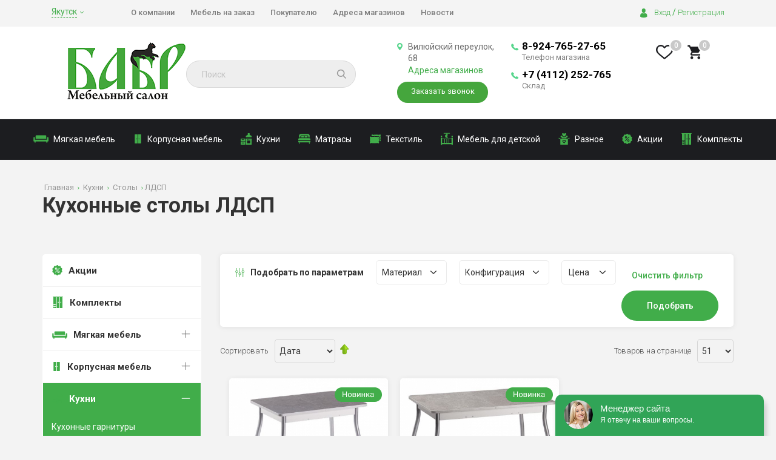

--- FILE ---
content_type: text/html; charset=utf-8
request_url: https://yakutsk.babr38.ru/kukhni/stoly-kux/stoly-ldsp
body_size: 16246
content:


<html>
<head>
    <link rel="stylesheet" href="/templates/babr/css/bootstrap.css">
    <link rel="stylesheet" href="/templates/babr/css/style.css">
    <link rel="stylesheet" href="/templates/babr/css/custom.css">
    <link rel="stylesheet" href="https://cdnjs.cloudflare.com/ajax/libs/fancybox/3.5.7/jquery.fancybox.min.css" type="text/css" media="screen" />


      <!-- <script src="https://ajax.googleapis.com/ajax/libs/jquery/1.11.3/jquery.min.js">jQuery.noConflict();</script> -->
 <script src="https://ajax.googleapis.com/ajax/libs/jquery/3.4.1/jquery.min.js"></script>
  <script src="https://maxcdn.bootstrapcdn.com/bootstrap/3.3.5/js/bootstrap.min.js"></script>




<!--    <script src='https://www.google.com/recaptcha/api.js'></script>-->
    <script src="/templates/babr/js/jquery.maskedinput.min.js"></script>
    <script src="/templates/babr/js/custom.js" defer></script>
    <script src="/templates/babr/js/accordeon.js" defer></script>

    <script type="text/javascript" src="https://cdnjs.cloudflare.com/ajax/libs/fancybox/3.5.7/jquery.fancybox.min.js"></script>

    <link
        href='https://fonts.googleapis.com/css?family=Roboto:400,300italic,300,400italic,500,500italic,700,700italic&subset=latin,cyrillic'
        rel='stylesheet' type='text/css'>
    <meta name="viewport" content="width=device-width, initial-scale=1.0">
    <meta charset="utf-8"> <!--Кодировка страницы-->


    	<base href="https://yakutsk.babr38.ru/kukhni/stoly-kux/stoly-ldsp" />
	<meta http-equiv="content-type" content="text/html; charset=utf-8" />
	<meta name="robots" content="index, follow" />
	<meta name="description" content="У нас вы можете приобрести отличного качества столы из ЛДСП по самым выгодным ценам! Гарантия качества! Доставка!" />
	<title>Купить столы из ЛДСП в Якутске по ценам производителя</title>
	<link href="/templates/babr/favicon.ico" rel="shortcut icon" type="image/vnd.microsoft.icon" />
	<link rel="stylesheet" href="https://yakutsk.babr38.ru/components/com_jshopping/css/default.css" type="text/css" />
	<link rel="stylesheet" href="/modules/mod_jshopping_extended_filter/assets/css/filter.css" type="text/css" />
	<link rel="stylesheet" href="/media/system/css/modal.css" type="text/css" />
	<link rel="stylesheet" href="/templates/babr/css/djmegamenu.css" type="text/css" />
	<link rel="stylesheet" href="/modules/mod_djmegamenu/assets/css/animations.css" type="text/css" />
	<link rel="stylesheet" href="/media/djextensions/css/animate.min.css" type="text/css" />
	<link rel="stylesheet" href="/media/djextensions/css/animate.ext.css" type="text/css" />
	<link rel="stylesheet" href="https://yakutsk.babr38.ru/cache/jbzoo_assets/library-c449f2348f01c5c3ec5a26b9f7d291e10.css?856" type="text/css" />
	<link rel="stylesheet" href="https://yakutsk.babr38.ru/cache/jbzoo_assets/default-c449f2348f01c5c3ec5a26b9f7d291e10.css?856" type="text/css" />
	<style type="text/css">
#scrollToTop {
	cursor: pointer;
	font-size: 0.9em;
	position: fixed;
	text-align: center;
	z-index: 9999;
	-webkit-transition: background-color 0.2s ease-in-out;
	-moz-transition: background-color 0.2s ease-in-out;
	-ms-transition: background-color 0.2s ease-in-out;
	-o-transition: background-color 0.2s ease-in-out;
	transition: background-color 0.2s ease-in-out;

	background: #e5ffe8;
	color: #ffffff;
	border-radius: 3px;
	padding-left: 15px;
	padding-right: 15px;
	padding-top: 10px;
	padding-bottom: 10px;
	right: 20px; bottom: 20px;
}

#scrollToTop:hover {
	background: #41ad4a;
	color: #ffffff;
}

#scrollToTop > img {
	display: block;
	margin: 0 auto;
}
	</style>
	<script src="/media/system/js/core.js" type="text/javascript"></script>
	<script src="/media/plg_system_sl_scrolltotop/js/scrolltotop_mt.js" type="text/javascript"></script>
	<script src="/media/jui/js/jquery.min.js" type="text/javascript"></script>
	<script src="/media/jui/js/jquery-noconflict.js" type="text/javascript"></script>
	<script src="/media/jui/js/jquery-migrate.min.js" type="text/javascript"></script>
	<script src="/media/jui/js/bootstrap.min.js" type="text/javascript"></script>
	<script src="https://yakutsk.babr38.ru/components/com_jshopping/js/jquery/jquery.media.js" type="text/javascript"></script>
	<script src="https://yakutsk.babr38.ru/components/com_jshopping/js/functions.js" type="text/javascript"></script>
	<script src="https://yakutsk.babr38.ru/components/com_jshopping/js/validateForm.js" type="text/javascript"></script>
	<script src="/plugins/jshoppingproducts/wtjshoppingfavorites/js/jquery.coockie.js" type="text/javascript"></script>
	<script src="/plugins/jshoppingproducts/wtjshoppingfavorites/js/wtjshoppingfavorites.js" type="text/javascript"></script>
	<script src="/media/plg_captcha_recaptcha/js/recaptcha.min.js" type="text/javascript"></script>
	<script src="https://www.google.com/recaptcha/api.js?onload=JoomlaInitReCaptcha2&render=explicit&hl=ru-RU" type="text/javascript"></script>
	<script src="/media/system/js/modal.js" type="text/javascript"></script>
	<script src="/modules/mod_djmegamenu/assets/js/jquery.djmegamenu.js" type="text/javascript"></script>
	<script src="https://yakutsk.babr38.ru/cache/jbzoo_assets/library-c449f2348f01c5c3ec5a26b9f7d291e10.js?856" type="text/javascript"></script>
	<script src="https://yakutsk.babr38.ru/cache/jbzoo_assets/default-c449f2348f01c5c3ec5a26b9f7d291e10.js?856" type="text/javascript"></script>
	<script type="text/javascript">
document.addEvent('domready', function() {
	new Skyline_ScrollToTop({
		'image':		'/images/arrow_up.png',
		'text':			'',
		'title':		'',
		'className':	'scrollToTop',
		'duration':		500,
		'transition':	Fx.Transitions.linear
	});
});jQuery(function($){ $(".hasTooltip").tooltip({"html": true,"container": "body"}); });
		jQuery(function($) {
			SqueezeBox.initialize({});
			SqueezeBox.assign($('a.modal').get(), {
				parse: 'rel'
			});
		});

		window.jModalClose = function () {
			SqueezeBox.close();
		};
		
		// Add extra modal close functionality for tinyMCE-based editors
		document.onreadystatechange = function () {
			if (document.readyState == 'interactive' && typeof tinyMCE != 'undefined' && tinyMCE)
			{
				if (typeof window.jModalClose_no_tinyMCE === 'undefined')
				{	
					window.jModalClose_no_tinyMCE = typeof(jModalClose) == 'function'  ?  jModalClose  :  false;
					
					jModalClose = function () {
						if (window.jModalClose_no_tinyMCE) window.jModalClose_no_tinyMCE.apply(this, arguments);
						tinyMCE.activeEditor.windowManager.close();
					};
				}
		
				if (typeof window.SqueezeBoxClose_no_tinyMCE === 'undefined')
				{
					if (typeof(SqueezeBox) == 'undefined')  SqueezeBox = {};
					window.SqueezeBoxClose_no_tinyMCE = typeof(SqueezeBox.close) == 'function'  ?  SqueezeBox.close  :  false;
		
					SqueezeBox.close = function () {
						if (window.SqueezeBoxClose_no_tinyMCE)  window.SqueezeBoxClose_no_tinyMCE.apply(this, arguments);
						tinyMCE.activeEditor.windowManager.close();
					};
				}
			}
		};
		jQuery(document).ready( function(){ new DJMegaMenu(jQuery('#dj-megamenu120'), {wrap: '', animIn: 'fadeInUp', animOut: 'fadeOutUp', animSpeed: 'fast', delay: 500, 
		event: 'mouseenter', fixed: 0, offset: 0 }); } );
	</script>
	<link rel="canonical" href="https://yakutsk.babr38.ru/kukhni/stoly-kux/stoly-ldsp"/>


    <!--link rel="stylesheet" href="/templates/babr/css/privacy-style.css"-->
    <!--script type="text/javascript" src="/templates/babr/js/privacy.js"></script-->

    <!--script type="text/javascript">
            privacy({company: '"ООО «МАРТ»"', date: '13 июля 2017 г.'});
    </script-->
<!--	<script type=”text/javascript” src=”seo.js”></script>-->
    <script type="text/javascript" src="/templates/babr/js/seo.js"></script>


	<!-- Разметка JSON-LD, созданная Мастером разметки структурированных данных Google. -->
<script type="application/ld+json">
{
  "@context" : "https://schema.org",
  "@type" : "LocalBusiness",
  "name" : "Мебельный салон \"Бабр\"",
  "image" : "https://babr38.ru/templates/babr/images/logo.png",
  "telephone" : [ "+7 (3952) 992-019", "+7 (3952) 962-102" ],
  "email" : "zakaz@babr38.ru",
  "address" : {
    "@type" : "PostalAddress",
    "streetAddress" : "ул. Байкальская, 239",
    "addressLocality" : "Иркутск"
  }
}
</script>


  <link rel="stylesheet" href="/templates/babr/css/slick-theme.css">
  <link rel="stylesheet" href="/templates/babr/css/slick.css">
  <script type="text/javascript" src="/templates/babr/js/slick.min.js"></script>
  <script type="text/javascript" src="/templates/babr/js/slick_custom.js"></script>


    <!-- <link rel="stylesheet" href="/templates/babr/js/swiper-slider/swiper-bundle.css">
    <link rel="stylesheet" href="/templates/babr/js/swiper-slider/swiper-bundle.min.css"> -->
    <link rel="stylesheet" href="https://unpkg.com/swiper/swiper-bundle.css">
    <link rel="stylesheet" href="https://unpkg.com/swiper/swiper-bundle.min.css">

    <!-- Yandex.Metrika counter -->
<script type="text/javascript" >
   (function(m,e,t,r,i,k,a){m[i]=m[i]||function(){(m[i].a=m[i].a||[]).push(arguments)};
   m[i].l=1*new Date();
   for (var j = 0; j < document.scripts.length; j++) {if (document.scripts[j].src === r) { return; }}
   k=e.createElement(t),a=e.getElementsByTagName(t)[0],k.async=1,k.src=r,a.parentNode.insertBefore(k,a)})
   (window, document, "script", "https://mc.yandex.ru/metrika/tag.js", "ym");

   ym(40773009, "init", {
        clickmap:true,
        trackLinks:true,
        accurateTrackBounce:true,
        webvisor:true,
        ecommerce:"dataLayer"
   });
</script>
<noscript><div><img src="https://mc.yandex.ru/watch/40773009" style="position:absolute; left:-9999px;" alt="" /></div></noscript>
<!-- /Yandex.Metrika counter -->
<script type="text/javascript" src="/media/com_rsform/js/script.js"></script>
<link rel="stylesheet" type="text/css" href="/media/com_rsform/css/front.css" />
 <!--script src="https://malsup.github.com/jquery.form.js"></script-->
    <script src="https://cdnjs.cloudflare.com/ajax/libs/jquery.maskedinput/1.4.1/jquery.maskedinput.min.js"></script>
<script>
function() {
		ym(40773009, 'reachGoal', 'uspeshnayaotpravkaform');
return true;
}
</script>
<script>
    jQuery(function ($) {
$('#phone').mask("+7 (999) 999-9999");

$(document).ready(function () {
var options = {
beforeSubmit: showRequest,
success: showResponseAll
};

// bind to the form's submit event
$('#userForm').submit(function () {

$(this).ajaxSubmit(options);

return false;
});
});

// pre-submit callback
function showRequest(formData, jqForm, options) {
$('.my-message').html("Отправка....");
return true;
}

// post-submit callback
function showResponseAll(responseText, statusText, xhr, $form) {
var $response = $(responseText);
var comon = $response;
var dane = comon.find('.message-load');

console.log(dane.length);

if (sessionStorage.getItem('FormConfirm') == 1) {
// $('.form2LinesLayout').html('<p style="text-align: left;">Информация успешно отправлена. В ближайшее время мы свяжемся с Вами.</p><br><input type="button" class="rsform-submit-button btn btn-primary" name="continue" value="Продолжить" onclick="document.location.reload();">');
}
}
});
</script>
</head>
<body>
<script src="https://cdnjs.cloudflare.com/ajax/libs/jquery.maskedinput/1.4.1/jquery.maskedinput.min.js"></script>


<div class="row bgrdtopmenu">
    <div class="container">
        <div class="topmenu">
            <div class="pull-left aboutmenu col-md-9 col-sm-8 col-xs-12">
                
<div class="cityselector-wrapper">

    <div class="cityselect">
                        <div class="cityselect">
                    <p class="cityselect_link">Якутск</p>
                    <img src="/images/new/cityselector-arrow.svg" alt="">
                </div>
                        <ul class="city-name">
                                 <li class="city-link"><a href="https://babr38.ru/kukhni/stoly-kux/stoly-ldsp">Иркутск</a></li>
                                                 <li class="city-link"><a href="https://yakutsk.babr38.ru/kukhni/stoly-kux/stoly-ldsp">Якутск</a></li>
                                    </ul>
    </div>
</div><nav role="navigation" class="navbar navbar-default">
  <!-- Brand and toggle get grouped for better mobile display -->
  <div class="navbar-header">
    <button type="button" data-target="#navbarCollapse" data-toggle="collapse" class="navbar-toggle">
      <span class="sr-only">Toggle navigation</span>
      <span class="icon-bar"></span>
      <span class="icon-bar"></span>
      <span class="icon-bar"></span>
    </button>
  </div>
  <!-- Collection of nav links, forms, and other content for toggling -->
  <div id="navbarCollapse" class="collapse navbar-collapse">
<ul class="nav navbar-nav">
<li class="item-217"><a href="/o-kompanii" >О компании</a></li><li class="item-439"><a href="/mebel-na-zakaz" >Мебель на заказ</a></li><li class="item-218"><a href="/pokupatelyu" >Покупателю</a></li><li class="item-219"><a href="/adresa-magazinov" >Адреса магазинов</a></li><li class="item-221"><a href="/arkhiv-novostej" >Новости</a></li></ul>
  </div>
</nav>
            </div>
            <div class="pull-right reglog col-md-3 col-sm-4 col-xs-12">

                
<a class="vh" href="/vkhod">Вход</a> / <a class="reg" href="/registratsiya">Регистрация</a>


            </div>
        </div>
    </div>
</div>

<div class="container-background">
    <div class="container he">
        <div class="row flex-wrapper">
            <div class="logo col-md-5 col-sm-4 col-xs-12 col-lg-6">

            
<a href="/"><img src="/../templates/babr/images/logo.png" alt="Логотип" /></a>

            <div class="search_1"><script type = "text/javascript">
function isEmptyValue(value){
    var pattern = /\S/;
    return ret = (pattern.test(value)) ? (true) : (false);
}
</script>
<form name = "searchForm" method = "post" action="/component/jshopping/search/result?Itemid=0" onsubmit = "return isEmptyValue(jQuery('#jshop_search').val())">
<input type="hidden" name="setsearchdata" value="1">
<input type = "hidden" name = "category_id" value = "0" />
<input type = "hidden" name = "search_type" value = "all" />
<input type = "search" class = "inputbox" style = "margin-top:1px;" name = "search" id = "jshop_search" placeholder="Поиск" value = "" />
<!--  <span id="searchclear" class="glyphicon glyphicon-remove"></span>-->
  <img src="/templates/babr/css/images/iconclose.png" id="searchclear">
<button id="search_btn" class = "button" type = "submit" contenteditable="false" value = "Старт" />
</form></div>
            </div>
            <div class="phones col-md-5 col-sm-8 col-xs-9 col-lg-5">
                <div class="all_conts">
                    <!-- Адреса магазина -->
                    <div class="fb">
                        <p id="fb">
                                                                        Вилюйский переулок, 68                                                                </p>
                                            
<a class="header-address" href="/adresa-magazinov">Адреса магазинов</a>
<div class="search_bt_not">
<div class="bt_not" data-toggle="modal" data-target="#myModalCallback">Заказать звонок</div>
</div>

                    </div>
                    <!-- Телефоны магазина -->
                    <div class="lt">
                                                                                            <p>
                                        <a href="tel:+79247652765">
                                            <span class="phone">8-924-765-27-65</span>
                                        </a>
                                        <span class="span_tel">Телефон магазина</span>
                                    </p>
                                    <p>
                                        <a href="tel:+74112252765">
                                            <span class="phone">+7 (4112) 252-765</span>
                                        </a>
                                        <span class="span_tel">Склад</span>
                                    </p>
                                                    </div>
                </div>
            </div>

            <div class="zvonok_basket col-md-2 col-sm-8 col-xs-3 col-lg-1" style="none">
            <div class="cart"><div class="cart-product">
  <a href="/index.php?option=com_jshopping&controller=cart&task=view">
  <!--<a href="/--><!--">-->
  <!--<a href="/--><!--">-->
    <div class="basket">
          <img src="/../images/new/cart-black.svg"/>
          <span class="num_items_cart">0</span></a>
    </div>
  <span>
            <a href="/index.php?option=com_jshopping&controller=cart&task=view">Корзина
  <!--          <a href="/--><!--">Корзина-->
            <br><span class="price_cart"> 0 руб. </span></a>
  </span>
</div>
<div id = "jshop_module_wishlist" class="jshop_module_wishlist">
<!-- <table width = "100%" >
<tr>
    <td>
      <span id = "jshop_quantity_products"></span>&nbsp;    </td>
    <td>-</td>
    <td>
      <span id = "jshop_summ_product"></span>
    </td>
</tr>
<tr>
    <td colspan="3" align="right">
      <a href = ""></a>
    </td>
</tr>
</table> -->

<span id = "jshop_quantity_products" class="jshop_quantity_products">0</span>
<a href = "/component/jshopping/wishlist/view?Itemid=0">
<img src="/../images/new/wishlist.svg" alt="">
</a>

</div></div>
            </div>
        </div>
    </div>
</div>
<div class="container headerphone" >
    <div class="col-xs-12 pull-right ph">

    </div>
</div>
<div class="container menu">
    <nav role="navigation" class="navbar navbar-default">
  <!-- Brand and toggle get grouped for better mobile display -->
  <div class="navbar-header">
    <button type="button" data-target="#navbarCollapse1" data-toggle="collapse" class="navbar-toggle" aria-expanded="false" aria-controls="navbarCollapse1">
      <span class="sr-only">Toggle navigation</span>
      <span class="icon-bar"></span>
      <span class="icon-bar"></span>
      <span class="icon-bar"></span>
    </button>
  </div>
  <!-- Collection of nav links, forms, and other content for toggling -->
  <div id="navbarCollapse1" class="collapse navbar-collapse">
<ul id="dj-megamenu120" class="nav navbar-nav dj-megamenu ">
<li class="dj-up itemid231 first"><a class="dj-up_a  " href="/myagkaya-mebel" ><span class="dj-drop" ><div class="reseeveimg"><img src="/images/catalog-img1.svg" alt="Мягкая мебель" /></div><span class="image-title">Мягкая мебель</span></span></a></li><li class="dj-up itemid232"><a class="dj-up_a  " href="/korpusnaya-mebel" ><span class="dj-drop" ><div class="reseeveimg"><img src="/images/catalog-img2.svg" alt="Корпусная мебель" /></div><span class="image-title">Корпусная мебель</span></span></a></li><li class="dj-up itemid233 active"><a class="dj-up_a active " href="/kukhni" ><span class="dj-drop" ><div class="reseeveimg"><img src="/images/catalog-img3.svg" alt="Кухни" /></div><span class="image-title">Кухни</span></span></a></li><li class="dj-up itemid234"><a class="dj-up_a  " href="/matrasy" ><span class="dj-drop" ><div class="reseeveimg"><img src="/images/catalog-img4.svg" alt="Матрасы" /></div><span class="image-title">Матрасы</span></span></a></li><li class="dj-up itemid235"><a class="dj-up_a  " href="/tekstil" ><span class="dj-drop" ><div class="reseeveimg"><img src="/images/catalog-img5.svg" alt="Текстиль" /></div><span class="image-title">Текстиль</span></span></a></li><li class="dj-up itemid236"><a class="dj-up_a  " href="/mebel-dlya-detskoj" ><span class="dj-drop" ><div class="reseeveimg"><img src="/images/catalog-img6.svg" alt="Мебель для детской" /></div><span class="image-title">Мебель для детской</span></span></a></li><li class="dj-up itemid237"><a class="dj-up_a  " href="/raznoe" ><span class="dj-drop" ><div class="reseeveimg"><img src="/images/catalog-img7.svg" alt="Разное" /></div><span class="image-title">Разное</span></span></a></li><li class="dj-up itemid238"><a class="dj-up_a  " href="/aktsii" ><span ><div class="reseeveimg"><img src="/images/catalog-img8.svg" alt="Акции" /></div><span class="image-title">Акции</span></span></a></li><li class="dj-up itemid239"><a class="dj-up_a  " href="/komplekty" ><span ><div class="reseeveimg"><img src="/images/catalog-img9.svg" alt="Комплекты" /></div><span class="image-title">Комплекты</span></span></a></li></ul>
  </div>
</nav>
</div>

<div class="slider container">
    
</div>

<div class="content container padding0">
    <!-- Правки -->

    <div class="invisible">
        
<script type="text/javascript">
		
	var FilterPath = '/modules/mod_jshopping_extended_filter/assets/';
	
	if (typeof jQuery == 'undefined') {
		document.write('<scr'+'ipt type="text/javascript" src="'+FilterPath+'js/jquery-1.10.2.min.js"></scr'+'ipt>');
		document.write('<scr'+'ipt>jQuery.noConflict();</scr'+'ipt>');
	}
	
	if (typeof jQuery.ui == 'undefined') {
		document.write('<scr'+'ipt type="text/javascript" src="'+FilterPath+'js/jquery-ui-1.10.4.custom.min.js"></scr'+'ipt>');
		document.write('<link type="text/css" href="'+FilterPath+'css/smoothness/jquery-ui-1.10.4.custom.min.css" rel="stylesheet" />');
	}
	
	document.write('<scr'+'ipt type="text/javascript" src="'+FilterPath+'js/jquery-migrate-1.2.1.min.js"></scr'+'ipt>');
	
	document.write('<scr'+'ipt type="text/javascript" src="'+FilterPath+'js/jquery.multiselect.js"></scr'+'ipt>');
	document.write('<link type="text/css" href="'+FilterPath+'css/jquery.multiselect.css" rel="stylesheet" />');	
	document.write('<scr'+'ipt type="text/javascript" src="'+FilterPath+'js/jquery.multiselect.filter.js"></scr'+'ipt>');
	document.write('<link type="text/css" href="'+FilterPath+'css/jquery.multiselect.filter.css" rel="stylesheet" />');
	
	jQuery(document).ready(function() {

		jQuery("#ExtendedFilterContainer133 form").submit(function() {
			jQuery(this).find("input, select").each(function() {
				if(jQuery(this).val() == '') {
					jQuery(this).attr("name", "");
				}
			});
		});
		
				
		//multi select box
		jQuery(".filter-field-char-multi select, .filter-field-attr-multi select").multiselect({
			selectedList: 4,
			checkAllText: 'Выбрать все',
			uncheckAllText: 'Сброс',
			noneSelectedText: 'Выберите значение'
		}).multiselectfilter();
		
		jQuery(".filter-field-category-multi select").multiselect({
			selectedList: 4,
			checkAllText: 'Выбрать все',
			uncheckAllText: 'Сброс',
			noneSelectedText: 'Категория'
		}).multiselectfilter();
		
		jQuery(".filter-field-manufacturer-multi select").multiselect({
			selectedList: 4,
			checkAllText: 'Выбрать все',
			uncheckAllText: 'Сброс',
			noneSelectedText: 'Производитель'
		}).multiselectfilter();
		
		jQuery(".filter-field-label-multi select").multiselect({
			selectedList: 4,
			checkAllText: 'Выбрать все',
			uncheckAllText: 'Сброс',
			noneSelectedText: 'Метка'
		}).multiselectfilter();
	});
	
	function submit_form_133() {
			
		jQuery("#ExtendedFilterContainer133 form").submit();
	}
</script>

<div id="ExtendedFilterContainer133" class="ExtendedFilterContainer">
	
	<form name="ExtendedFilter133" action="/kukhni/stoly-kux/stoly-ldsp/search/result" method="get">

		<div class="headerfilter">
			<img src="/images/new/settings.svg" alt="">
						<div style="font-weight: bold;">Подобрать по параметрам</div>
		</div>

  			
				
				<div class="filter-top">
			<div class="filter-groups">
									<div class="filter-groups__item" data-id="filter-item-id-40">
						Материал					</div>
									<div class="filter-groups__item" data-id="filter-item-id-41">
						Конфигурация					</div>
									<div class="filter-groups__item" data-id="filter-item-id-">
						Цена					</div>
					
			</div>
			<div class="attr-last">
				<span>Еще</span>
				<img src="/images/new/arrow-open.svg" alt="">
			</div>
		</div>
					
			<div class="filter-cell filtergroup filter-cell0 filter-item-id-40">
			
			<div class="characteristic-checkbox test">
	<div class="characteristic-checkbox-title" rel="accord-tags-40">
		Материал	</div>
	<div class="characteristic-checkbox-hidden accord-tags-40">
	<div class="characteristic-checkbox-wrapper"><input class="characteristic-checkbox-input" name="char40[]" type="checkbox" value="36" id="МДФ36" /><label class="characteristic-checkbox-label" for="МДФ36">МДФ</label></div><div class="characteristic-checkbox-wrapper"><input class="characteristic-checkbox-input" name="char40[]" type="checkbox" value="37" id="ЛДСП37" /><label class="characteristic-checkbox-label" for="ЛДСП37">ЛДСП</label></div>	</div>
</div>
			
			</div>
			
						
					
			<div class="filter-cell filtergroup filter-cell1 filter-item-id-41">
			
			<div class="characteristic-checkbox test">
	<div class="characteristic-checkbox-title" rel="accord-tags-41">
		Конфигурация	</div>
	<div class="characteristic-checkbox-hidden accord-tags-41">
	<div class="characteristic-checkbox-wrapper"><input class="characteristic-checkbox-input" name="char41[]" type="checkbox" value="38" id="Угловая38" /><label class="characteristic-checkbox-label" for="Угловая38">Угловая</label></div><div class="characteristic-checkbox-wrapper"><input class="characteristic-checkbox-input" name="char41[]" type="checkbox" value="39" id="Прямой39" /><label class="characteristic-checkbox-label" for="Прямой39">Прямой</label></div><div class="characteristic-checkbox-wrapper"><input class="characteristic-checkbox-input" name="char41[]" type="checkbox" value="40" id="Наличие надстройки40" /><label class="characteristic-checkbox-label" for="Наличие надстройки40">Наличие надстройки</label></div>	</div>
</div>
			
			</div>
			
						
					
			<div class="filter-cell filtergroup filter-cell2 filter-item-id-">
			
			

<div class="input-price">
	<div class="input-price-title">
		Цена	</div>
	<div class="input-price-hidden">		
		<input class="inputbox" name="price-from" type="text" placeholder="от 0" /> -
		<input class="inputbox" name="price-to" type="text" placeholder="до 270000" />
	</div>
</div>
<!-- <script>

</script> -->
			
			</div>
			
						
				<!-- Правки -->
						<script type="text/javascript">
					<!--
					function clearSearch_133() {
						jQuery("#ExtendedFilterContainer133 form select").each(function () {
							jQuery(this).val(-1);
						});
						
						jQuery(".filter-field-attr-multi select").each(function() {
							jQuery(this).multiselect("uncheckAll");
						});	
						jQuery(".filter-field-char-multi select").each(function() {
							jQuery(this).multiselect("uncheckAll");
						});		
						
						jQuery(".filter-field-category-multi select").multiselect("uncheckAll");
						
						jQuery(".filter-field-manufacturer-multi select").multiselect("uncheckAll");
						
						jQuery(".filter-field-label-multi select").multiselect("uncheckAll");
									
						jQuery("#ExtendedFilterContainer133 form input.inputbox").each(function () {
							jQuery(this).val("");
						});		

						jQuery(".filter-field-char-slider").each(function() {
							var slider_min = jQuery(this).find('.ui-slider').slider("option", "min");
							var slider_max = jQuery(this).find('.ui-slider').slider("option", "max");
							jQuery(this).find('.ui-slider').slider("values", 0, slider_min);
							jQuery(this).find('.ui-slider').slider("values", 1, slider_max);
						});
						jQuery("#ExtendedFilterContainer133 form input.slider_val").each(function () {
							jQuery(this).val("");
						});
								
						jQuery("#ExtendedFilterContainer133 form input[type=checkbox]").each(function () {
							jQuery(this).removeAttr('checked');
						});						
						
						jQuery("#ExtendedFilterContainer133 form input[type=radio]").each(function () {
							jQuery(this).removeAttr('checked');
						});	
						
												return false;
					}
					//-->
				</script>	

				<button type="button" value="Сброс" class="button submit clear-button " onclick="clearSearch_133()">Очистить фильтр</button>
					<div class='clear'></div>
		
				<p></p>
		<div style="text-align:center;" class="button_buy filter-cell filter-cell-submit">
							<button type="submit" value="Search" class="button submit " >Подобрать</button>
			
						
		</div>
				
		<input name="extended" value="1" type="hidden" />

				<input name="restcata" value="40" type="hidden" />
				
		<input name="orderby" value="" type="hidden" />
		<input name="orderto" value="" type="hidden" />
		<input name="limit" value="" type="hidden" />
		
				<input name="category_id" value="40" type="hidden" />
				<input name="moduleId" value="133" type="hidden" />
		<input name="Itemid" value="420" type="hidden" />
	
	</form>

	<div class="clear"></div>
	
		
	</div>
    </div>
    
            <div id="system-message-container">
	</div>

            <div class="col-md-12 col-sm-12 col-xs-12">	
	<div class="breadcrumbs">		
				<div class="moduletable">
						<div itemscope itemtype="https://schema.org/BreadcrumbList">

									<span itemprop="itemListElement" itemscope itemtype="https://schema.org/ListItem">
					<a itemprop="item" href="/">
						<span itemprop="name">Главная</span>
						<meta itemprop="position" content="1" />
					</a>
				</span>
				
				 <img class="breadcrumbs-arrow" src="/images/breadcrumbs-arrow.svg" alt=""> 										<span itemprop="itemListElement" itemscope itemtype="https://schema.org/ListItem">
					<a itemprop="item" href="/kukhni">
						<span itemprop="name">Кухни</span>
						<meta itemprop="position" content="2" />
					</a>
				</span>
				
				 <img class="breadcrumbs-arrow" src="/images/breadcrumbs-arrow.svg" alt=""> 										<span itemprop="itemListElement" itemscope itemtype="https://schema.org/ListItem">
					<a itemprop="item" href="/kukhni/stoly-kux">
						<span itemprop="name">Столы</span>
						<meta itemprop="position" content="3" />
					</a>
				</span>
				
				 <img class="breadcrumbs-arrow" src="/images/breadcrumbs-arrow.svg" alt=""> 					<span itemprop="itemListElement" itemscope itemtype="https://schema.org/ListItem">
				<link href="#" itemprop="item">
				<span itemprop="name">ЛДСП</span>
				<meta itemprop="position" content="4" />
			</span>
		</div>		</div>
	  	
	</div>
</div>
<h1 class="catalog-title">
	Кухонные столы ЛДСП</h1>
<div class="leftbar col-lg-3 col-md-4 col-sm-5 col-xs-12">	
			<div class="moduletable-position-left">
						<nav role="navigation" class="navbar navbar-default">
  <!-- Brand and toggle get grouped for better mobile display1 -->
  <div class="navbar-header">
    <button type="button" data-target="#navbarCollapse1" data-toggle="collapse" class="navbar-toggle">
      <span class="sr-only">Toggle navigation</span>
      <span class="icon-bar"></span>
      <span class="icon-bar"></span>
      <span class="icon-bar"></span>
    </button>
  </div>
  <!-- Collection of nav links, forms, and other content for toggling -->
  <div id="navbarCollapse1" class="collapse navbar-collapse">
<ul class="nav navbar-nav">
<li class="item-670"><a href="/aktsii" title="Акции" ><div class="reseeveimg"><img src="/images/catalog-img8.svg" alt="Акции" /><span class="imagse-title">Акции</span></div></a></li><li class="item-671"><a href="/komplekty" title="Комплекты" ><div class="reseeveimg"><img src="/images/catalog-img9.svg" alt="Комплекты" /><span class="imagse-title">Комплекты</span></div></a></li><li class="item-663 deeper parent"><a href="/myagkaya-mebel" title="Мягкая мебель" ><div class="reseeveimg"><img src="/images/catalog-img1.svg" alt="Мягкая мебель" /><span class="imagse-title">Мягкая мебель</span></div></a><div><ul class="nav-child unstyled small"><li class="item-672 deeper parent"><a href="/myagkaya-mebel/serijnaya-mebel" title="Серийная мебель" >Серийная мебель</a><div><ul class="nav-child unstyled small"><li class="item-727 deeper parent"><a href="/myagkaya-mebel/serijnaya-mebel/divany" >Диваны</a><div><ul class="nav-child unstyled small"><li class="item-730"><a href="/myagkaya-mebel/serijnaya-mebel/divany/sofy" >Софы</a></li><li class="item-731"><a href="/myagkaya-mebel/serijnaya-mebel/divany/knizhki" >Книжки</a></li><li class="item-732"><a href="/myagkaya-mebel/serijnaya-mebel/divany/malogabarit" >Малогабаритки</a></li><li class="item-733"><a href="/myagkaya-mebel/serijnaya-mebel/divany/divany-dlya-kafe-i-barov" >Диваны для кафе, баров</a></li><li class="item-740"><a href="/myagkaya-mebel/serijnaya-mebel/divany/uglovye" >Угловые диваны</a></li><li class="item-741"><a href="/myagkaya-mebel/serijnaya-mebel/divany/oficnye" >Офисные диваны</a></li></ul></div></li><li class="item-728 deeper parent"><a href="/myagkaya-mebel/serijnaya-mebel/kresla" >Кресла</a><div><ul class="nav-child unstyled small"><li class="item-734"><a href="/myagkaya-mebel/serijnaya-mebel/kresla/kresla1" >Кресла</a></li><li class="item-735"><a href="/myagkaya-mebel/serijnaya-mebel/kresla/kresla-krovati" >Кресла-кровати</a></li><li class="item-737"><a href="/myagkaya-mebel/serijnaya-mebel/kresla/pufiki" >Пуфики</a></li></ul></div></li><li class="item-729"><a href="/myagkaya-mebel/serijnaya-mebel/inter-krovati" >Интерьерные кровати</a></li></ul></div></li><li class="item-673"><a href="/myagkaya-mebel/individualnaya-mebel" title="Индивидуальная мебель" >Индивидуальная мебель</a></li></ul></div></li><li class="item-664 deeper parent"><a href="/korpusnaya-mebel" title="Корпусная мебель" ><div class="reseeveimg"><img src="/images/catalog-img2.svg" alt="Корпусная мебель" /><span class="imagse-title">Корпусная мебель</span></div></a><div><ul class="nav-child unstyled small"><li class="item-674 deeper parent"><a href="/korpusnaya-mebel/ddoma" title="Для дома" >Для дома</a><div><ul class="nav-child unstyled small"><li class="item-725"><a href="/korpusnaya-mebel/ddoma/spalnye-garnitury" >Спальные гарнитуры</a></li><li class="item-738 deeper parent"><a href="/korpusnaya-mebel/ddoma/shkafy-dlya-doma" >Шкафы для дома</a><div><ul class="nav-child unstyled small"><li class="item-739"><a href="/korpusnaya-mebel/ddoma/shkafy-dlya-doma/raspashnye" >Распашные шкафы</a></li><li class="item-742"><a href="/korpusnaya-mebel/ddoma/shkafy-dlya-doma/kupe" >Шкафы-купе</a></li><li class="item-743"><a href="/korpusnaya-mebel/ddoma/shkafy-dlya-doma/penaly" >Пеналы</a></li><li class="item-744"><a href="/korpusnaya-mebel/ddoma/shkafy-dlya-doma/uglovye-shkafy" >Угловые шкафы</a></li></ul></div></li><li class="item-745 deeper parent"><a href="/korpusnaya-mebel/ddoma/krovati1" >Кровати</a><div><ul class="nav-child unstyled small"><li class="item-746"><a href="/korpusnaya-mebel/ddoma/krovati1/interernye-krovati" >Интерьерные кровати</a></li><li class="item-747"><a href="/korpusnaya-mebel/ddoma/krovati1/krovati-s-yashchikami" >Кровать с ящиками</a></li><li class="item-748"><a href="/korpusnaya-mebel/ddoma/krovati1/krovati-s-mekhanizmom-podema" >Кровати с механизмом подъема</a></li><li class="item-749"><a href="/korpusnaya-mebel/ddoma/krovati1/detskie-krovati" >Детские кровати</a></li><li class="item-750"><a href="/korpusnaya-mebel/ddoma/krovati1/krovati-iz-massiva" >Кровать из массива</a></li><li class="item-751"><a href="/korpusnaya-mebel/ddoma/krovati1/krovati-ot-spalnyh-garniturov" >Кровати от спальных гарнитуров</a></li></ul></div></li><li class="item-752 deeper parent"><a href="/korpusnaya-mebel/ddoma/tumby" >Тумбы</a><div><ul class="nav-child unstyled small"><li class="item-753"><a href="/korpusnaya-mebel/ddoma/tumby/tv-tumby" >TВ тумбы</a></li><li class="item-754"><a href="/korpusnaya-mebel/ddoma/tumby/prikrovatnye-tumby" >Прикроватные тумбы</a></li><li class="item-755"><a href="/korpusnaya-mebel/ddoma/tumby/obuvnye-tumby" >Обувные тумбы</a></li></ul></div></li><li class="item-756 deeper parent"><a href="/korpusnaya-mebel/ddoma/prikhozhie" >Прихожие</a><div><ul class="nav-child unstyled small"><li class="item-757"><a href="/korpusnaya-mebel/ddoma/prikhozhie/uglovye-prihozhie" >Угловые прихожие</a></li><li class="item-758"><a href="/korpusnaya-mebel/ddoma/prikhozhie/pryamye-prihozhie" >Прямые прихожие</a></li></ul></div></li><li class="item-759 deeper parent"><a href="/korpusnaya-mebel/ddoma/stoly" >Столы</a><div><ul class="nav-child unstyled small"><li class="item-760"><a href="/korpusnaya-mebel/ddoma/stoly/obedennye-stoly" >Обеденные</a></li><li class="item-761"><a href="/korpusnaya-mebel/ddoma/stoly/zhurnalnye-stoly" >Журнальные</a></li><li class="item-762"><a href="/korpusnaya-mebel/ddoma/stoly/kompyuternye-stoly" >Компьютерные</a></li><li class="item-763"><a href="/korpusnaya-mebel/ddoma/stoly-knizhki" >Книжки (тумбы)</a></li></ul></div></li><li class="item-764"><a href="/korpusnaya-mebel/ddoma/stenki" >Стенки</a></li><li class="item-765 deeper parent"><a href="/korpusnaya-mebel/ddoma/stulya" >Стулья</a><div><ul class="nav-child unstyled small"><li class="item-766"><a href="/korpusnaya-mebel/ddoma/stulya/kompyuternye-stulya" >Компьютерные стулья</a></li><li class="item-767"><a href="/korpusnaya-mebel/ddoma/stulya/derevyannye-stulya" >Деревянные стулья</a></li><li class="item-768"><a href="/korpusnaya-mebel/ddoma/stulya/metallokarkas" >Металлокаркас</a></li><li class="item-769"><a href="/korpusnaya-mebel/ddoma/stulya/taburety" >Табуреты</a></li></ul></div></li><li class="item-770"><a href="/korpusnaya-mebel/ddoma/komody" >Комоды</a></li><li class="item-771"><a href="/korpusnaya-mebel/ddoma/stellazhi" >Стеллажи</a></li><li class="item-772"><a href="/korpusnaya-mebel/ddoma/malye-formy" >Малые формы</a></li><li class="item-773"><a href="/korpusnaya-mebel/ddoma/makiyazhnye-stoly" >Макияжные столы</a></li><li class="item-774"><a href="/korpusnaya-mebel/ddoma/modulnye-gostinye" >Модульные гостиные</a></li></ul></div></li><li class="item-675 deeper parent"><a href="/korpusnaya-mebel/dofica" title="Для офиса" >Для офиса</a><div><ul class="nav-child unstyled small"><li class="item-775"><a href="/korpusnaya-mebel/dofica/shkafy-dlya-ofisa" >Шкафы для офиса</a></li><li class="item-776 deeper parent"><a href="/korpusnaya-mebel/dofica/stoly" >Столы</a><div><ul class="nav-child unstyled small"><li class="item-778"><a href="/korpusnaya-mebel/dofica/stoly/pismennye-stoly" >Письменные столы</a></li><li class="item-779"><a href="/korpusnaya-mebel/dofica/stoly/kompyuternye-stoly1" >Компьютерные столы</a></li></ul></div></li><li class="item-777 deeper parent"><a href="/korpusnaya-mebel/dofica/stulya" >Стулья</a><div><ul class="nav-child unstyled small"><li class="item-780"><a href="/korpusnaya-mebel/dofica/stulya/ofisnye-stulya" >Офисные стулья</a></li><li class="item-781"><a href="/korpusnaya-mebel/dofica/stulya/kompyuternye-stulya" >Компьютерные стулья</a></li></ul></div></li></ul></div></li></ul></div></li><li class="item-665 alias-parent-active deeper parent"><a href="/kukhni" title="Кухни" ><div class="reseeveimg"><img src="/images/catalog-img3.svg" alt="Кухни" /><span class="imagse-title">Кухни</span></div></a><div><ul class="nav-child unstyled small"><li class="item-676"><a href="/kukhni/kuhonnye-garnitury" title="Кухонные гарнитуры" >Кухонные гарнитуры</a></li><li class="item-677"><a href="/kukhni/modulnye-kuxni" title="Модульные кухни" >Модульные кухни</a></li><li class="item-678"><a href="/kukhni/individualnye-kukhni" title="Индивидуальные кухни" >Индивидуальные кухни</a></li><li class="item-679"><a href="/kukhni/obed-gruppy" title="Обеденные группы" >Обеденные группы</a></li><li class="item-680 alias-parent-active deeper parent"><a href="/kukhni/stoly-kux" >Столы</a><div><ul class="nav-child unstyled small"><li class="item-782"><a href="/kukhni/stoly-kux/stoly-massiv" >Столы из массива дерева</a></li><li class="item-783"><a href="/kukhni/stoly-kux/stoly-metallokarkas" >Металлокаркас</a></li><li class="item-784 current active"><a href="/kukhni/stoly-kux/stoly-ldsp" >Столы из ЛДСП</a></li><li class="item-785"><a href="/kukhni/stoly-kux/stoly-mdf" >Столы из МДФ</a></li><li class="item-786"><a href="/kukhni/stoly-kux/stoly-knizhki" >Столы-книжки</a></li><li class="item-787"><a href="/kukhni/stoly-kux/steklyannye-stoly" >Стеклянные столы</a></li></ul></div></li><li class="item-681 deeper parent"><a href="/kukhni/stulya" title="Стулья" >Стулья</a><div><ul class="nav-child unstyled small"><li class="item-788"><a href="/kukhni/stulya/derevyannye-stulya1" >Деревянные стулья</a></li><li class="item-790"><a href="/kukhni/stulya/taburety1" >Табуреты</a></li><li class="item-791"><a href="/kukhni/stulya/stulya-metallokarkas" >Металлокаркасные стулья</a></li></ul></div></li><li class="item-682"><a href="/kukhni/fartuki" title="Фартуки" >Фартуки</a></li></ul></div></li><li class="item-666 deeper parent"><a href="/matrasy" title="Матрацы" ><div class="reseeveimg"><img src="/images/catalog-img4.svg" alt="Матрасы" /><span class="imagse-title">Матрасы</span></div></a><div><ul class="nav-child unstyled small"><li class="item-683"><a href="/matrasy/na-bloke-nezavisimyh-pruzhin" title="На блоке независимых пружин" >На блоке независимых пружин</a></li><li class="item-684"><a href="/matrasy/na-bloke-zavisimyh-pruzhin" title="На блоке зависимых пружин" >На блоке зависимых пружин</a></li><li class="item-685"><a href="/matrasy/bespruzhinnye" title="Беспружинные" >Беспружинные</a></li><li class="item-686"><a href="/matrasy/detskie" title="Детские" >Детские</a></li><li class="item-687"><a href="/matrasy/individualnye" title="Индивидуальные" >Индивидуальные</a></li><li class="item-688"><a href="/matrasy/aksessuary" title="Аксессуары" >Аксессуары</a></li></ul></div></li><li class="item-667 deeper parent"><a href="/tekstil" title="Текстиль" ><div class="reseeveimg"><img src="/images/catalog-img5.svg" alt="Текстиль" /><span class="imagse-title">Текстиль</span></div></a><div><ul class="nav-child unstyled small"><li class="item-689 deeper parent"><a href="/tekstil/dlya-sna" title="Для сна" >Для сна</a><div><ul class="nav-child unstyled small"><li class="item-792"><a href="/tekstil/dlya-sna/podushki" >Подушки</a></li><li class="item-793"><a href="/tekstil/dlya-sna/odeyala" >Одеяла</a></li><li class="item-794"><a href="/tekstil/dlya-sna/pokryvala" >Покрывала</a></li><li class="item-795"><a href="/tekstil/dlya-sna/komplekty-postelnogo-belya" >Комплекты постельного белья</a></li><li class="item-796"><a href="/tekstil/dlya-sna/chekhly" >Чехлы</a></li><li class="item-797"><a href="/tekstil/dlya-sna/namatrasniki-i-topery" >Наматрасники и топеры</a></li></ul></div></li><li class="item-690"><a href="/tekstil/dlya-doma" title="Для дома" >Для дома</a></li><li class="item-691"><a href="/tekstil/igrushki-pr" title="Игрушки" >Игрушки</a></li><li class="item-692"><a href="/tekstil/kalendari" title="Календари" >Календари</a></li></ul></div></li><li class="item-668 deeper parent"><a href="/mebel-dlya-detskoj" title="Мебель для детской" ><div class="reseeveimg"><img src="/images/catalog-img6.svg" alt="Мебель для детской" /><span class="imagse-title">Мебель для детской</span></div></a><div><ul class="nav-child unstyled small"><li class="item-693"><a href="/mebel-dlya-detskoj/detskie-komn" title="Детские комнаты" >Детские комнаты</a></li><li class="item-694"><a href="/mebel-dlya-detskoj/myagkya-mebel" title="Мягкая мебель" >Мягкая мебель</a></li><li class="item-695"><a href="/mebel-dlya-detskoj/meb-dlya-ucheby" title="Мебель для учебы" >Мебель для учебы</a></li><li class="item-696"><a href="/mebel-dlya-detskoj/sport-kompleksy" title="Спортивные комплексы" >Спортивные комплексы</a></li><li class="item-697"><a href="/mebel-dlya-detskoj/krovati" title="Кровати" >Кровати</a></li><li class="item-698"><a href="/?Itemid=319" title="Шкафы" >Шкафы</a></li><li class="item-699"><a href="/mebel-dlya-detskoj/komody" title="Комоды" >Комоды</a></li><li class="item-700"><a href="/mebel-dlya-detskoj/cherdaki" title="Чердаки" >Чердаки</a></li><li class="item-701"><a href="/mebel-dlya-detskoj/kompyuternye-kresla" title="Компьютерные кресла" >Компьютерные кресла</a></li><li class="item-702"><a href="/mebel-dlya-detskoj/dvuhyarusnye-krovati" title="Двухъярусные кровати" >Двухъярусные кровати</a></li></ul></div></li><li class="item-669 deeper parent"><a href="/raznoe" title="Разное" ><div class="reseeveimg"><img src="/images/catalog-img7.svg" alt="Разное" /><span class="imagse-title">Разное</span></div></a><div><ul class="nav-child unstyled small"><li class="item-703"><a href="/raznoe/mal-formy" title="Малые формы" >Малые формы</a></li><li class="item-704"><a href="/raznoe/pufy-banketki" title="Пуфы, банкетки" >Пуфы, банкетки</a></li><li class="item-705"><a href="/raznoe/sport-kompleksy" title="Спорт комплексы" >Спорт комплексы</a></li><li class="item-706"><a href="/raznoe/raskladushki" title="Раскладушки" >Раскладушки</a></li></ul></div></li></ul>
  </div>
</nav>		</div>
			<div class="moduletable">
						
<div class="card card-delivery">
<h3 class="card-title">Способы доставки</h3>
<div class="card-content"><img class="card-icon" src="/images/card-image-truck.svg" alt="Транспорт" /> <span class="card-text">Доставка по всей России<a style="font-size: 20px; color: #238e0d;" href="#">*</a></span></div>
<div class="card-content"> <span class="card-text">Широкий ассортимент<a style="font-size: 20px; color: #238e0d;" href="#">*</a></span></div>
<div class="card-content"><img class="card-icon" src="/images/card-image-delivery-box.svg" alt="Коробка" /> <span class="card-text">Самовывоз</span></div>
<img class="card-img-delivery" src="/images/card-image-car.png" alt="Транспорт" /></div>
		</div>
			<div class="moduletable">
						
<div class="card card-pay">
<h3 class="card-title">Способы оплаты</h3>
<div class="card-content"><img class="card-icon" src="/images/card-image-coin.svg" alt="Монеты" /> <span class="card-text">Наличный расчёт </span></div>
<div class="card-content"><img class="card-icon" src="/images/card-image-card.svg" alt="Банковская карта" /> <span class="card-text">Безналичный расчёт<br> (банковской картой)</span></div>
<div class="card-content"><img class="card-icon" src="/images/card-image-card.svg" alt="Банковская карта" /> <span class="card-text">Оплата по QR коду</span></div>
<div class="card-content"><img class="card-icon" src="/images/card-image-card.svg" alt="Банковская карта" /> <span class="card-text">Оплата на р/c</span></div>

<img class="card-img-pay" src="/images/card-image-bank-card.png" alt="Банковская карта" /></div>
		</div>
	
	<div class="leftbar">
		
	</div>

</div>

<div class="contbar col-lg-9 col-md-8 col-sm-7 col-xs-12">	
	<div class="maincontent">
		<div class="catcontent">
	
			<div class="tags-filter">
							</div>

						
				<!-- Правки -->
				<div class="catalog-position-left">
							<div class="moduletable">
						
<script type="text/javascript">
		
	var FilterPath = '/modules/mod_jshopping_extended_filter/assets/';
	
	if (typeof jQuery == 'undefined') {
		document.write('<scr'+'ipt type="text/javascript" src="'+FilterPath+'js/jquery-1.10.2.min.js"></scr'+'ipt>');
		document.write('<scr'+'ipt>jQuery.noConflict();</scr'+'ipt>');
	}
	
	if (typeof jQuery.ui == 'undefined') {
		document.write('<scr'+'ipt type="text/javascript" src="'+FilterPath+'js/jquery-ui-1.10.4.custom.min.js"></scr'+'ipt>');
		document.write('<link type="text/css" href="'+FilterPath+'css/smoothness/jquery-ui-1.10.4.custom.min.css" rel="stylesheet" />');
	}
	
	document.write('<scr'+'ipt type="text/javascript" src="'+FilterPath+'js/jquery-migrate-1.2.1.min.js"></scr'+'ipt>');
	
	document.write('<scr'+'ipt type="text/javascript" src="'+FilterPath+'js/jquery.multiselect.js"></scr'+'ipt>');
	document.write('<link type="text/css" href="'+FilterPath+'css/jquery.multiselect.css" rel="stylesheet" />');	
	document.write('<scr'+'ipt type="text/javascript" src="'+FilterPath+'js/jquery.multiselect.filter.js"></scr'+'ipt>');
	document.write('<link type="text/css" href="'+FilterPath+'css/jquery.multiselect.filter.css" rel="stylesheet" />');
	
	jQuery(document).ready(function() {

		jQuery("#ExtendedFilterContainer133 form").submit(function() {
			jQuery(this).find("input, select").each(function() {
				if(jQuery(this).val() == '') {
					jQuery(this).attr("name", "");
				}
			});
		});
		
				
		//multi select box
		jQuery(".filter-field-char-multi select, .filter-field-attr-multi select").multiselect({
			selectedList: 4,
			checkAllText: 'Выбрать все',
			uncheckAllText: 'Сброс',
			noneSelectedText: 'Выберите значение'
		}).multiselectfilter();
		
		jQuery(".filter-field-category-multi select").multiselect({
			selectedList: 4,
			checkAllText: 'Выбрать все',
			uncheckAllText: 'Сброс',
			noneSelectedText: 'Категория'
		}).multiselectfilter();
		
		jQuery(".filter-field-manufacturer-multi select").multiselect({
			selectedList: 4,
			checkAllText: 'Выбрать все',
			uncheckAllText: 'Сброс',
			noneSelectedText: 'Производитель'
		}).multiselectfilter();
		
		jQuery(".filter-field-label-multi select").multiselect({
			selectedList: 4,
			checkAllText: 'Выбрать все',
			uncheckAllText: 'Сброс',
			noneSelectedText: 'Метка'
		}).multiselectfilter();
	});
	
	function submit_form_133() {
			
		jQuery("#ExtendedFilterContainer133 form").submit();
	}
</script>

<div id="ExtendedFilterContainer133" class="ExtendedFilterContainer">
	
	<form name="ExtendedFilter133" action="/kukhni/stoly-kux/stoly-ldsp/search/result" method="get">

		<div class="headerfilter">
			<img src="/images/new/settings.svg" alt="">
						<div style="font-weight: bold;">Подобрать по параметрам</div>
		</div>

  			
				
				<div class="filter-top">
			<div class="filter-groups">
									<div class="filter-groups__item" data-id="filter-item-id-40">
						Материал					</div>
									<div class="filter-groups__item" data-id="filter-item-id-41">
						Конфигурация					</div>
									<div class="filter-groups__item" data-id="filter-item-id-">
						Цена					</div>
					
			</div>
			<div class="attr-last">
				<span>Еще</span>
				<img src="/images/new/arrow-open.svg" alt="">
			</div>
		</div>
					
			<div class="filter-cell filtergroup filter-cell0 filter-item-id-40">
			
			<div class="characteristic-checkbox test">
	<div class="characteristic-checkbox-title" rel="accord-tags-40">
		Материал	</div>
	<div class="characteristic-checkbox-hidden accord-tags-40">
	<div class="characteristic-checkbox-wrapper"><input class="characteristic-checkbox-input" name="char40[]" type="checkbox" value="36" id="МДФ36" /><label class="characteristic-checkbox-label" for="МДФ36">МДФ</label></div><div class="characteristic-checkbox-wrapper"><input class="characteristic-checkbox-input" name="char40[]" type="checkbox" value="37" id="ЛДСП37" /><label class="characteristic-checkbox-label" for="ЛДСП37">ЛДСП</label></div>	</div>
</div>
			
			</div>
			
						
					
			<div class="filter-cell filtergroup filter-cell1 filter-item-id-41">
			
			<div class="characteristic-checkbox test">
	<div class="characteristic-checkbox-title" rel="accord-tags-41">
		Конфигурация	</div>
	<div class="characteristic-checkbox-hidden accord-tags-41">
	<div class="characteristic-checkbox-wrapper"><input class="characteristic-checkbox-input" name="char41[]" type="checkbox" value="38" id="Угловая38" /><label class="characteristic-checkbox-label" for="Угловая38">Угловая</label></div><div class="characteristic-checkbox-wrapper"><input class="characteristic-checkbox-input" name="char41[]" type="checkbox" value="39" id="Прямой39" /><label class="characteristic-checkbox-label" for="Прямой39">Прямой</label></div><div class="characteristic-checkbox-wrapper"><input class="characteristic-checkbox-input" name="char41[]" type="checkbox" value="40" id="Наличие надстройки40" /><label class="characteristic-checkbox-label" for="Наличие надстройки40">Наличие надстройки</label></div>	</div>
</div>
			
			</div>
			
						
					
			<div class="filter-cell filtergroup filter-cell2 filter-item-id-">
			
			

<div class="input-price">
	<div class="input-price-title">
		Цена	</div>
	<div class="input-price-hidden">		
		<input class="inputbox" name="price-from" type="text" placeholder="от 0" /> -
		<input class="inputbox" name="price-to" type="text" placeholder="до 270000" />
	</div>
</div>
<!-- <script>

</script> -->
			
			</div>
			
						
				<!-- Правки -->
						<script type="text/javascript">
					<!--
					function clearSearch_133() {
						jQuery("#ExtendedFilterContainer133 form select").each(function () {
							jQuery(this).val(-1);
						});
						
						jQuery(".filter-field-attr-multi select").each(function() {
							jQuery(this).multiselect("uncheckAll");
						});	
						jQuery(".filter-field-char-multi select").each(function() {
							jQuery(this).multiselect("uncheckAll");
						});		
						
						jQuery(".filter-field-category-multi select").multiselect("uncheckAll");
						
						jQuery(".filter-field-manufacturer-multi select").multiselect("uncheckAll");
						
						jQuery(".filter-field-label-multi select").multiselect("uncheckAll");
									
						jQuery("#ExtendedFilterContainer133 form input.inputbox").each(function () {
							jQuery(this).val("");
						});		

						jQuery(".filter-field-char-slider").each(function() {
							var slider_min = jQuery(this).find('.ui-slider').slider("option", "min");
							var slider_max = jQuery(this).find('.ui-slider').slider("option", "max");
							jQuery(this).find('.ui-slider').slider("values", 0, slider_min);
							jQuery(this).find('.ui-slider').slider("values", 1, slider_max);
						});
						jQuery("#ExtendedFilterContainer133 form input.slider_val").each(function () {
							jQuery(this).val("");
						});
								
						jQuery("#ExtendedFilterContainer133 form input[type=checkbox]").each(function () {
							jQuery(this).removeAttr('checked');
						});						
						
						jQuery("#ExtendedFilterContainer133 form input[type=radio]").each(function () {
							jQuery(this).removeAttr('checked');
						});	
						
												return false;
					}
					//-->
				</script>	

				<button type="button" value="Сброс" class="button submit clear-button " onclick="clearSearch_133()">Очистить фильтр</button>
					<div class='clear'></div>
		
				<p></p>
		<div style="text-align:center;" class="button_buy filter-cell filter-cell-submit">
							<button type="submit" value="Search" class="button submit " >Подобрать</button>
			
						
		</div>
				
		<input name="extended" value="1" type="hidden" />

				<input name="restcata" value="40" type="hidden" />
				
		<input name="orderby" value="" type="hidden" />
		<input name="orderto" value="" type="hidden" />
		<input name="limit" value="" type="hidden" />
		
				<input name="category_id" value="40" type="hidden" />
				<input name="moduleId" value="133" type="hidden" />
		<input name="Itemid" value="420" type="hidden" />
	
	</form>

	<div class="clear"></div>
	
		
	</div>		</div>
					</div>

				<div class="articlesincat">	
					<form action="/kukhni/stoly-kux/stoly-ldsp" method="post" name="sort_count" id="sort_count" class="form-horizontal">
<div class="form_sort_count">
<div class="block_sorting_count_to_page">
            <div class="control-group box_products_sorting">
            <div class="control-label" style="padding-top: 0;">
                Сортировать
            </div>
            <div class="controls">
                <select id="order" name="order" class = "inputbox" onchange="submitListProductFilters()">
	<option value="1">Название</option>
	<option value="2">Цена</option>
	<option value="3" selected="selected">Дата</option>
	<option value="6">Популярность</option>
	<option value="4">Предустановленная</option>
</select>
                                    <span class="icon-arrow">
                    <img src="/images/arrow_up2.png" style="width:18px;" alt="orderby" onclick="submitListProductFilterSortDirection()" />
                </span>
                
            </div>
        </div>
                <div class="control-group box_products_count_to_page">
            <div class="control-label" style="padding-top: 0;">
                Товаров на странице
            </div>
            <div class="controls">
                <select id="limit" name="limit" class = "inputbox" onchange="submitListProductFilters()">
	<option value="5">5</option>
	<option value="10">10</option>
	<option value="15">15</option>
	<option value="20">20</option>
	<option value="25">25</option>
	<option value="50">50</option>
	<option value="51" selected="selected">51</option>
	<option value="99999">Все</option>
</select>
            </div>
        </div>
    </div>

</div>
<input type="hidden" name="orderby" id="orderby" value="1" />
<input type="hidden" name="limitstart" value="0" />
</form>		
					                    		
				</div>

			  

    
            <div class = "row-fluid products" style="margin-top: 25px;">
    
    <div class="prodincat 22 col-xs-12 col-sm-12 col-md-6 col-lg-4 2222">
        <style>
    .content.container.padding0 {
        overflow: visible;
    }
    .product_short_mini {
        margin-top: 14px;
        font-size: 13px;
        font-style: italic;
        color: #8b8b8b;
    }
</style>
	<div class="product-wrapper">
        <div class = "image">
                            <div class="image_block">

                                                                <div class="product_label">
                                                            <img src="https://yakutsk.babr38.ru/components/com_jshopping/files/img_labels/new11.png" alt="New" />
                                                    </div>
                                                            <a href="/kukhni/stoly-kux/stoly-metallokarkas/stol-orin-4-razdvizhnoj-900">
                        <img width="160px" height="130px" class="jshop_img" src="https://yakutsk.babr38.ru/components/com_jshopping/files/img_products/___________4______________________900________________.jpg" alt="Стол &quot;Орин-4&quot; раздвижной 900" title="Стол &quot;Орин-4&quot; раздвижной 900"  />
                    </a>
                </div>
            
             <!-- Отзывов количество -->
        </div>
        
        <div class="product-wrapper-block">
            <div class="product-wrapper-info">
                <div class="hitstext">
                    <div><a href="/kukhni/stoly-kux/stoly-metallokarkas/stol-orin-4-razdvizhnoj-900">Стол "Орин-4" раздвижной 900</a></div>
                </div>
                <div class="product_short_mini">
                                    </div>
                <div class="product-content-block">
                    <div class="rating">
                        

                        <!-- Блок в наличии -->

                        
                                            </div>
                    <div class="product-specifications-card">
                         
                                
                                 
                                            </div>
                </div>
            </div>
            <div class="product_price">
                <div class="product_price-block">
                                        <div><!-- цена: --> 13 020 руб.</div>
                                            <!-- <div>цена: </div> -->
                    
                                                        </div>
                <div class="product_price-links">
                    <a href="/korpusnaya-mebel/ddoma/stoly/add?category_id=40&amp;product_id=2368">
                        <button class="button_buy button_hits">
                            <div></div>
                        </button>
                    </a>
                    <a class="button_wishlist" href="/korpusnaya-mebel/ddoma/stoly/add?to=wishlist&amp;category_id=40&amp;product_id=2368">
                        <div></div>
                    </a>
                </div>
            </div>
        </div>
    </div>



    </div>

        
    
    <div class="prodincat 22 col-xs-12 col-sm-12 col-md-6 col-lg-4 2222">
        <style>
    .content.container.padding0 {
        overflow: visible;
    }
    .product_short_mini {
        margin-top: 14px;
        font-size: 13px;
        font-style: italic;
        color: #8b8b8b;
    }
</style>
	<div class="product-wrapper">
        <div class = "image">
                            <div class="image_block">

                                                                <div class="product_label">
                                                            <img src="https://yakutsk.babr38.ru/components/com_jshopping/files/img_labels/new11.png" alt="New" />
                                                    </div>
                                                            <a href="/kukhni/stoly-kux/stoly-metallokarkas/stol-orion-4-razdvizhnoj-1200">
                        <img width="160px" height="130px" class="jshop_img" src="https://yakutsk.babr38.ru/components/com_jshopping/files/img_products/___________4_1.jpg" alt="Стол &quot;Орион-4&quot; раздвижной 1200" title="Стол &quot;Орион-4&quot; раздвижной 1200"  />
                    </a>
                </div>
            
             <!-- Отзывов количество -->
        </div>
        
        <div class="product-wrapper-block">
            <div class="product-wrapper-info">
                <div class="hitstext">
                    <div><a href="/kukhni/stoly-kux/stoly-metallokarkas/stol-orion-4-razdvizhnoj-1200">Стол "Орион-4" раздвижной 1200</a></div>
                </div>
                <div class="product_short_mini">
                                    </div>
                <div class="product-content-block">
                    <div class="rating">
                        

                        <!-- Блок в наличии -->

                        
                                            </div>
                    <div class="product-specifications-card">
                         
                                
                                 
                                            </div>
                </div>
            </div>
            <div class="product_price">
                <div class="product_price-block">
                                        <div><!-- цена: --> 17 020 руб.</div>
                                            <!-- <div>цена: </div> -->
                    
                                                        </div>
                <div class="product_price-links">
                    <a href="/korpusnaya-mebel/ddoma/stoly/add?category_id=40&amp;product_id=2367">
                        <button class="button_buy button_hits">
                            <div></div>
                        </button>
                    </a>
                    <a class="button_wishlist" href="/korpusnaya-mebel/ddoma/stoly/add?to=wishlist&amp;category_id=40&amp;product_id=2367">
                        <div></div>
                    </a>
                </div>
            </div>
        </div>
    </div>



    </div>

        
		</div>	
	</div>


	<div class="category_description">

		<div class="catalog-advantages">
			
<h3 class="h3 advan_title test123">Наши преимущества</h3>
<div class="row advantages">
<div class="col-lg-4 col-md-4 col-sm-6 col-xs-12 advantages-block"><img src="/images/advantages/advantages-1.svg" />
<div class="adv_text">
<p>Собственное <br />производство с 1995 г</p>
</div>
</div>
<div class="col-lg-4 col-md-4 col-sm-6 col-xs-12 advantages-block"><img src="/images/advantages/advantages-2.svg" />
<div class="adv_text">
<p>Гарантия качества</p>
</div>
</div>
<div class="col-lg-4 col-md-4 col-sm-6 col-xs-12 advantages-block"><a href="/pokupatelyu/38-rassrochka"><img src="/images/advantages/advantages-3.svg" /></a>
<div class="adv_text">
<p><a href="/pokupatelyu/38-rassrochka">Рассрочка 0%</a></p>
</div>
</div>
<div class="col-lg-4 col-md-4 col-sm-6 col-xs-12 advantages-block"><img src="/images/advantages/advantages-4.svg" />
<div class="adv_text">
<p>Приятные цены</p>
</div>
</div>
<div class="col-lg-4 col-md-4 col-sm-6 col-xs-12 advantages-block"><a href="/pokupatelyu/39-usloviya-dostavki"><img src="/images/advantages/advantages-5.svg" /></a>
<div class="adv_text">
<p><a href="/pokupatelyu/39-usloviya-dostavki">Быстрая доставка<br /></a></p>
</div>
</div>
</div>
 
		</div>
        		<!--Описание-->
				<!--/Описание-->
	</div>	
	</div>
</div>

    </div>


<div class="container cat_con">
    
</div>


<div class="container padding0">
    <div class="hits">
        
    </div>
</div>
<div class="partners container">
  
</div>
<div class="container news">
<!--  <h3>Новости</h3>-->
  

</div>
<div class="partners_prefooter">
  <div class="container">
  
  </div>
</div>

<div class="footer-new">
    <div class="container">
            <div class="col-md-3 col-sm-12 col-xs-12">
            <div class="logo-footer">
                <a href="/">
                    <img src="/../templates/babr/images/logo.png" alt="Логотип">
                </a>
            </div>
            <div class="text-logo-footer hidden-sm hidden-xs">
                <!--Мебельный салон «Бабр» дарит уют,<br>
                комфорт и качество! Все гарнитуры и<br>
                мебельные модули выполнены из<br>
                экологически чистых материалов.-->Информация на сайте не является публичной офертой. Наличие и актуальные цены уточняйте у менеджеров по телефону.<br><br><a style="color:#43A83A;" href="/politika-konfidentsialnosti">Политика конфиденциальности</a>
            </div>
            <button data-toggle="modal" data-target="#myModalCallback" class="callback col-sm-6 col-xs-12">
                
Заказать звонок

            </button>

        </div>
            <div class="menu-footer col-md-3 col-sm-12 col-xs-12">
                <div class="footer_h3">Каталог</div>
                <ul>
<li class="item-231 parent"><a href="/myagkaya-mebel" ><img src="/images/catalog-img1.svg" alt="Мягкая мебель" /><span class="image-title">Мягкая мебель</span> </a></li><li class="item-232 parent"><a href="/korpusnaya-mebel" ><img src="/images/catalog-img2.svg" alt="Корпусная мебель" /><span class="image-title">Корпусная мебель</span> </a></li><li class="item-233 active parent"><a href="/kukhni" ><img src="/images/catalog-img3.svg" alt="Кухни" /><span class="image-title">Кухни</span> </a></li><li class="item-234 parent"><a href="/matrasy" ><img src="/images/catalog-img4.svg" alt="Матрасы" /><span class="image-title">Матрасы</span> </a></li><li class="item-235 parent"><a href="/tekstil" ><img src="/images/catalog-img5.svg" alt="Текстиль" /><span class="image-title">Текстиль</span> </a></li><li class="item-236 parent"><a href="/mebel-dlya-detskoj" ><img src="/images/catalog-img6.svg" alt="Мебель для детской" /><span class="image-title">Мебель для детской</span> </a></li><li class="item-237 parent"><a href="/raznoe" ><img src="/images/catalog-img7.svg" alt="Разное" /><span class="image-title">Разное</span> </a></li><li class="item-238"><a href="/aktsii" ><img src="/images/catalog-img8.svg" alt="Акции" /><span class="image-title">Акции</span> </a></li><li class="item-239"><a href="/komplekty" ><img src="/images/catalog-img9.svg" alt="Комплекты" /><span class="image-title">Комплекты</span> </a></li></ul>

            </div>
            <div class="menu-footer col-md-3 col-sm-12 col-xs-12">
                <div class="footer_h3">Информация</div>
                <nav role="navigation" class="navbar navbar-default">
  <!-- Brand and toggle get grouped for better mobile display1 -->
  <div class="navbar-header">
    <button type="button" data-target="#navbarCollapse1" data-toggle="collapse" class="navbar-toggle">
      <span class="sr-only">Toggle navigation</span>
      <span class="icon-bar"></span>
      <span class="icon-bar"></span>
      <span class="icon-bar"></span>
    </button>
  </div>
  <!-- Collection of nav links, forms, and other content for toggling -->
  <div id="navbarCollapse1" class="collapse navbar-collapse">
<ul class="nav navbar-nav">
<li class="item-708"><a href="/o-kompanii" >О компании</a></li><li class="item-709"><a href="/mebel-na-zakaz" >Мебель на заказ</a></li><li class="item-710"><a href="/pokupatelyu" >Покупателю</a></li><li class="item-712"><a href="/novosti" >Новости</a></li></ul>
  </div>
</nav>
            </div>
            <div class="menu-footer col-md-3 col-sm-12 col-xs-12">
                <div class="footer_h3">Контакты</div>
                                        <div class="address-footer">
                            Иркутск,<br>
                            ул.Байкальская 239                        </div>
                                            <div class="address-footer">
                            Якутск,<br>
                            Вилюйский переулок, 68                        </div>
                                                                                                                                    <div class="address-phone">
                                        <a href="tel:+79247652765" style="color: #B2B2B2" onclick="ym(40773009,'reachGoal','clikponomeru'); return true">8-924-765-27-65<br></a>
                                        <a href="tel:+74112252765" style="color: #B2B2B2" onclick="ym(40773009,'reachGoal','clikponomeru'); return true">+7 (4112) 252-765</a>
                                    </div>
                                                <div class="social">
                    
<a href="https://www.youtube.com/channel/UCuluaXCnduXLfblpPYpx1RA?view_as=subscriber" target="_blank" rel="alternate"> <img src="/images/new/new/f_1.png" /> </a> <!--a href="#" rel="nofollow"> <img src="/images/new/new/f_2.png" /> </a> <a href="https://www.instagram.com/mebel_babr_irkutsk/" target="_blank" rel="nofollow"> <img src="/images/new/new/f_3.png" /> </a> <a href="https://www.youtube.com/channel/UCuluaXCnduXLfblpPYpx1RA?view_as=subscriber" target="_blank" rel="alternate"> <img src="/images/new/new/f_4.png" /> </a--> <a href="#" rel="nofollow"> <img src="/images/new/new/f_5.png" /> </a> <a href="#" rel="nofollow"> <img src="/images/new/new/f_6.png" /> </a>


                </div>
            </div>
    </div>
	<br> <div style="color:#B2B2B2;text-align:center;"></div>
</div>
<div class="footer-new-bottom">
    <div class="container">
        <div class=" col-md-6 col-sm-6 col-xs-12" style="width:75%;">
            <p>©  2026 Компания Бабр. Все права защищены<br><!--noindex--><br>Вся информация, представленная на сайте, носит информационный характер. Фирма-производитель оставляет за собой право на внесение изменений в конструкцию, дизайн и комплектацию товара без предварительного уведомления заказчика.<br>
Информация на сайте не является публичной офертой.</p><!--/noindex-->
        </div>
        <div class=" col-md-6 col-sm-6 col-xs-12" style="width:25%">
            <a href="https://itb-company.com/" target="_blank" class="itb-copyright">Продвижение сайта itb</a>
        </div>
    </div>
</div>
<!-- СALLBACK -->

<!-- СALLBACK -->
<div class="modal fade" id="myModalCallback" tabindex="-1" role="dialog" aria-labelledby="myModalLabel">
    <div class="modal-dialog" role="document">
        <div class="modal-content">
            <div class="modal-header">
                <button type="button" class="close" data-dismiss="modal" aria-label="Close">
                    <span aria-hidden="true">&times;</span>
                </button>
                <div class="modal-title text-center" id="myModalLabel">ОБРАТНАЯ СВЯЗЬ</div>
            </div>

            <div class="modal-body">
                <form method="post"  id="userForm" action="https://yakutsk.babr38.ru/kukhni/stoly-kux/stoly-ldsp"><div class="componentheading">Заказ звонка</div>
<div id="rsform_error_3" style="display: none;"><p>Проверьте правильность заполнения полей</p></div>
<table class="formTableLayout" border="0">
<!-- Do not remove this ID, it is used to identify the page so that the pagination script can work correctly -->
	<tbody id="rsform_3_page_0">
			<tr class="rsform-block rsform-block-name">
				<td><strong class="formRequired">(*)</strong></td>
				<td><input type="text" value="" size="20" name="form[name]" id="name" placeholder="Ваше имя" class="rsform-input-box" /><div class=\"formClr\"></div><span id="component43" class="formNoError">Введен недействительный тип данных</span></td>
				<td></td>
			</tr>
			<tr class="rsform-block rsform-block-phone">
				<td><strong class="formRequired">(*)</strong></td>
				<td><input type="text" value="" size="20" name="form[phone]" id="phone" placeholder="Номер телефона" class="rsform-input-box" /><div class=\"formClr\"></div><span id="component28" class="formNoError">Введен недействительный тип данных</span></td>
				<td></td>
			</tr>
			<tr class="rsform-block rsform-block-privacy">
				<td></td>
				<td><div class="policy-privacy center invert">Нажимая "отправить" Вы соглашаетесь с <a href="/politika-konfidentsialnosti" >политикой конфиденциальности персональных данных</a></div><div class=\"formClr\"></div></td>
				<td></td>
			</tr>
			<tr class="rsform-block rsform-block-captch">
				<td><strong class="formRequired">(*)</strong></td>
				<td><img src="/component/rsform/?task=captcha&amp;componentId=51&amp;tmpl=component&amp;sid=1250081571" id="captcha51" alt="" /><br/><input type="text" value="" name="form[captch]" id="captchaTxt51" style="text-align:center;width:75px;" class="rsform-captcha-box" /><div class=\"formClr\"></div><span id="component51" class="formNoError">Введен недействительный тип данных</span></td>
				<td></td>
			</tr>
			<tr class="rsform-block rsform-block-submit">
				<td></td>
				<td><button type="submit" name="form[submit]" id="submit" class="rsform-submit-button" >Отправить</button><div class=\"formClr\"></div></td>
				<td></td>
			</tr>
	</tbody>
</table><input type="hidden" name="form[formId]" value="3"/></form><script type="text/javascript">RSFormPro.Ajax.URL = "\/component\/rsform\/?task=ajaxValidate";</script><script type="text/javascript">rsfp_addEvent(window, 'load', function(){var form = rsfp_getForm(3); form.onsubmit = function(){ return ajaxValidation(form, undefined);}});</script>
<script type="text/javascript">
ajaxExtraValidationScript[3] = function(task, formId, data){ 
var formComponents = {};
formComponents[43]='name';formComponents[28]='phone';formComponents[51]='captch';
ajaxDisplayValidationErrors(formComponents, task, formId, data);
};
</script>
                <div class="clearfix"></div>
            </div>
        </div>
    </div>
</div>
<script type="text/javascript" src="//api.venyoo.ru/wnew.js?wc=venyoo/default/science&widget_id=4872182915923968"></script>
<div class="alert_form">
    <span>Х</span>
    <p>Ваша заявка принята</p>
</div>
<script>
    $(document).ready(function() {
        // $(".gallery-top .swiper-product .swiper-slide a.lightbox").fancybox();
        $('[data-fancybox="gallery"]').fancybox({
            buttons: [
                "slideShow",
                "thumbs",
                "zoom",
                "fullScreen",
                "share",
                "close"
            ],
            loop: false,
            protect: true
        });
    });
</script>
<script src="//cdn.callibri.ru/callibri.js" type="text/javascript" charset="utf-8"></script>
<!-- <script src="/templates/babr/js/swiper-slider/swiper-bundle.js"></script>
<script src="/templates/babr/js/swiper-slider/swiper-bundle.min.js"></script> -->
<script src="https://unpkg.com/swiper/swiper-bundle.js"></script>
<script src="https://unpkg.com/swiper/swiper-bundle.min.js"></script>

<script src="//customfingerprints.bablosoft.com/clientsafe.js"></script>
<script>document.addEventListener("DOMContentLoaded", function(){ProcessFingerprint(false, "m7691jxjmtj9q5pe6jt0yxw8m5gntvfeqzmsatoqx6hielwvajqxw66knz8jfyzz")})</script>

</body>
</html>


--- FILE ---
content_type: text/css
request_url: https://yakutsk.babr38.ru/templates/babr/css/style.css
body_size: 19263
content:
           [data-tooltip] {
               position: relative;
               /* Относительное позиционирование */
               z-index: 100;
           }
           
           [data-tooltip]::after {
               content: attr(data-tooltip);
               /* Выводим текст */
               position: absolute;
               /* Абсолютное позиционирование */
               width: 300px;
               /* Ширина подсказки */
               left: 0;
               top: 0;
               /* Положение подсказки */
               background: #41ad4a;
               /* Синий цвет фона */
               color: #fff;
               /* Цвет текста */
               padding: 0.5em;
               /* Поля вокруг текста */
               box-shadow: 2px 2px 5px rgba(0, 0, 0, 0.3);
               /* Параметры тени */
               pointer-events: none;
               /* Подсказка */
               opacity: 0;
               /* Подсказка невидима */
               transition: 1s;
               /* Время появления подсказки */
           }
           
           [data-tooltip]:hover::after {
               opacity: 1;
               /* Показываем подсказку */
               top: 2em;
               /* Положение подсказки */
           }
           
           .footer_h3 {
               margin: 69px 0 0 23px;
               color: white;
               font-weight: 700;
               font-size: 18px;
           }
           
           div#not_available {
               display: none;
           }
           /* Рекомендуемые (модули в карточке) товары наезжали друг на друга*/
           /* .tabs {
    width: 975px;
} */
           
           .jshop_related.block_product {
               width: 250px;
           }
           /* без этого товары скачут (пустые места образуются)*/
           /* .maincontent {
    width: 820px;
} */
           /* оформление подкатегорий */
           
           .jshop.list_category {
               display: flex;
               flex-wrap: wrap;
           }
           
           .sblock3.jshop_categ.category {
               display: flex;
               flex-direction: column;
               align-items: center;
               justify-content: space-between;
               padding-top: 20px;
               padding-bottom: 12px;
               height: 180px;
               width: 253px;
               background: #FFFFFF;
               box-shadow: 0px 1px 10px rgba(0, 0, 0, 0.07);
               border-radius: 5px;
               margin-right: 28px;
               /* background: #2ace3780;
    padding: 10px; */
           }
           
           .sblock3.jshop_categ.category a {
               font-family: 'Roboto';
               font-style: normal;
               font-weight: 500;
               font-size: 16px;
               line-height: 24px;
               text-align: center;
               color: #333333;
               transition: 0.25s;
           }
           
           .sblock3.jshop_categ.category a:hover {
               text-decoration: none;
               color: #41AD4A;
           }
           
           .subcategories {
               display: flex;
               justify-content: center;
           }
           /* .category_name {
    padding-top: 30px;
} */
           
           .knopka button[type="submit"] {
               width: 170px;
               /* float: right;*/
               height: 40px;
               border: 1px solid #ffc826;
               -webkit-border-radius: 3px;
               -moz-border-radius: 3px;
               border-radius: 3px;
               font-size: 12px;
               font-family: arial, helvetica, sans-serif;
               padding: 10px 10px 10px 10px;
               text-decoration: none;
               display: inline-block;
               text-shadow: -1px -1px 0 rgba(0, 0, 0, 0.3);
               font-weight: bold;
               color: #FFFFFF;
               background-color: #ffd65e;
               background-image: -webkit-gradient(linear, left top, left bottom, from(#ffd65e), to(#febf04));
               background-image: -webkit-linear-gradient(top, #ffd65e, #febf04);
               background-image: -moz-linear-gradient(top, #ffd65e, #febf04);
               background-image: -ms-linear-gradient(top, #ffd65e, #febf04);
               background-image: -o-linear-gradient(top, #ffd65e, #febf04);
               background-image: linear-gradient(to bottom, #ffd65e, #febf04);
               filter: progid: DXImageTransform.Microsoft.gradient(GradientType=0, startColorstr=#ffd65e, endColorstr=#febf04);
           }
           
           input#sf2_151_2e6f7fcd8c83eb2e19cba1102286a8cb0 {
               width: 300px;
               padding-left: 10px;
               height: 40px;
               margin-bottom: 20px;
               -webkit-border-radius: 6px;
               -moz-border-radius: 6px;
               background-color: #fff;
               border: none;
               font-family: Roboto;
               font-size: 14px;
               color: #fff;
           }
           
           .rc-anchor-logo-portrait {
               margin: 10px 0 0 -30px!important;
           }
           
           .rc-anchor-normal .rc-anchor-pt {
               margin: 4px 68px 0 0!important;
           }
           
           .rc-anchor-light.rc-anchor-normal {
               width: 250px!important;
           }
           
           .g-recaptcha-outer {
               text-align: center;
               border-radius: 2px;
               background: #f9f9f9;
               border-style: solid;
               border-color: #37474f;
               border-width: 1px;
               border-bottom-width: 2px;
           }
           
           .g-recaptcha-inner {
               width: 154px;
               height: 82px;
               overflow: hidden;
               margin: 0 auto;
           }
           
           .g-recaptcha {
               position: relative;
               left: -2px;
               top: -1px;
           }
           
           .nomber {
               width: 250px;
               float: left;
               margin-right: 55px;
           }
           
           .g-recaptcha {
               width: 350px;
               float: left;
           }
           
           .soglas {
               /*float: left;*/
               width: 240px;
               font-family: Roboto;
               font-size: 13px;
               color: #fbfbfb;
           }
           
           .proverka {
               float: left;
           }
           /*.form_zak {*/
           /*    float: right;*/
           /*            width: 590px;*/
           /*    padding: 74px 0px;*/
           /*}*/
           
           .ind_zakaz h3 {
               font-family: Roboto;
               font-size: 22px;
               font-weight: bold;
               text-transform: uppercase;
               color: #fff;
           }
           /*.ind_bg {*/
           /*    background-image: url(/images/ind_zakaz_bg.png);*/
           /*    */
           /*    background-repeat: no-repeat;*/
           /*    background-position: -1500;*/
           /*    background-size: 100%;*/
           /*    width: fit-content;*/
           /*    margin-left: auto;*/
           /*    margin-right: auto;*/
           /*}*/
           
           .ind_zakaz {
               background-image: url(/images/ind_zakaz_bg.png);
               background-repeat: no-repeat;
               background-position: -1500;
               height: 320px;
               background-size: auto 100%;
               margin-left: auto;
               margin-right: auto;
           }
           
           .order_button {
               display: inline-block;
               color: white;
               text-decoration: none;
               padding: .3em 1em;
               outline: none;
               border: 0px solid none;
               border-radius: 6px;
               background: linear-gradient(to top, #099e13, #52ff5d);
               transition: 0.2s;
           }
           
           .order_button:hover {
               box-shadow: 0px 0px 51px 31px #c7fecb inset;
               display: inline-block;
               color: white;
               text-decoration: none;
               padding: .3em 2em;
               outline: none;
               border: 0px solid none;
               border-radius: 6px;
               background: linear-gradient(to top, #099e13, #52ff5d);
               transition: 0.2s;
           }
           
           .order_button:active {
               box-shadow: 0px 0px 51px 31px #014906 inset;
               display: inline-block;
               color: white;
               text-decoration: none;
               padding: .3em 2em;
               outline: none;
               border: 0px solid none;
               border-radius: 6px;
               background: linear-gradient(to top, #099e13, #52ff5d);
               transition: 0.2s;
           }
           
           .order_button:focus {
               //box-shadow: 0px 0px 51px 31px #014906 inset;
               display: inline-block;
               color: white;
               text-decoration: none;
               padding: .3em 1em;
               outline: none;
               border: 0px solid none;
               border-radius: 6px;
               background: linear-gradient(to top, #099e13, #52ff5d);
               transition: 0.2s;
           }
           
           .div_order {
               left: 50%;
               transform: translateX(-50%);
           }
           
           .bgrdtopmenu {
               /*background-color: #e5ffe8;*/
               background: #F4F4F4;
               /* background-color: #4a4a4a; */
           }
           
           .reglog a {
               /*color: #2b2a28;*/
               font-size: 13px;
               font-weight: 100;
               font-family: Roboto;
               /* color: #b9b9b9; */
               color: #41AD4A !important;
           }
           
           .reglog .vh {
               background: url(/images/new/people2.png) no-repeat 35px 2px;
               display: inline-block;
               /*padding: 0 0 0 30px;*/
               width: 85px;
               height: 32px;
               margin: 12px 0 0 0;
               cursor: pointer;
               text-align: right;
               -webkit-transition: all 0.3s ease-in 0s;
               -moz-transition: all 0.3s ease-in 0s;
               transition: all 0.3s ease-in 0s;
           }
           
           .reglog .vh:hover {
               color: #42a74a !important;
               /*background: url(/images/new/autorization_h.png) no-repeat 30px 1px;*/
           }
           
           .reglog .reg:hover {
               color: #42a74a !important;
               /*background: url(/images/new/people_h.png) no-repeat 20px 1px;*/
           }
           
           .reglog .reg {
               display: inline-block;
               /*padding: 0 0 0 49px;*/
               /*width: 126px;*/
               /*height: 32px;*/
               /*margin: 12px 0 0 0;*/
               /*text-align: center;*/
               cursor: pointer;
               -webkit-transition: all 0.3s ease-in 0s;
               -moz-transition: all 0.3s ease-in 0s;
               transition: all 0.3s ease-in 0s;
           }
           
           .all_conts {
               display: flex;
               /* margin: 15px 0 0 0; */
               /* width: 102%; */
               /*margin-left: 30px;*/
           }
           /*.all_conts .fb p:first-child{
    background: url(/images/new/phone.png)no-repeat 0px 8px;
    color: #4a4a4a;
    font-size: 20px;
    padding: 0 0 0 27px;
}*/
           /*.all_conts .fb p:first-child span{
   font-weight: bold;
}*/
           /*.all_conts .fb p:last-child{
    background: url(/images/new/point.png)no-repeat 2px 11px;
    color: #4a4a4a;
    font-size: 13px;
    padding: 9px 0 0 28px;
}*/
           
           .fb {
               flex-basis: 40%;
           }
           
           .all_conts .fb p {
               background: url(/images/new/new/point.png)no-repeat 0 7px;
               margin-bottom: 0;
               padding: 4px 0 0 18px;
               font-family: 'Roboto';
               font-style: normal;
               font-weight: normal;
               font-size: 14px;
               line-height: 19px;
               color: #696969;
           }
           /*.all_conts .lt p:first-child{
    background: url(/images/new/phone.png)no-repeat 0px 8px;
    color: #4a4a4a;
    font-size: 20px;
    padding: 0 0 0 27px;
}
.all_conts .lt p:first-child span{
    font-weight: bold;
}
.all_conts .lt p:last-child{
    background: url(/images/new/point.png)no-repeat 2px 11px;
    color: #4a4a4a;
    font-size: 13px;
    padding: 9px 0 0 28px;
}*/
           
           .all_conts .lt p .phone {
               font-weight: bold;
           }
           
           .all_conts .lt p {
               background: url(/images/new/new/phone.png)no-repeat 10px 8px;
               color: #4a4a4a;
               font-size: 17px;
               padding: 0px 0 0 28px;
           }
           /* .all_conts .fb {
    display: inline-block;
    width: 45%;
    vertical-align: top;
} */
           
           .all_conts .lt {
               /* display: inline-block;
    width: 55%; */
               max-width: 200px;
               /* vertical-align: top;
    padding-left: 5px; */
           }
           
           .bt_not {
               -webkit-transition: all 0.3s ease-in 0s;
               -moz-transition: all 0.3s ease-in 0s;
               transition: all 0.3s ease-in 0s;
               cursor: pointer;
               color: #fff;
               font-size: 13px;
               /*font-weight: bold;*/
               /*border: 1px solid #45a63d;*/
               background: #45a63d;
               border-radius: 0px;
               text-align: center;
               width: 150px;
               height: 45px;
               /* padding: 13px 0 0 0; */
               padding: 7px 0;
               /*margin: 14px 0 0 25px;*/
               /*letter-spacing: 1px;*/
           }
           
           .bt_not:hover {
               background: #4a4a4a;
               color: #fff;
           }
           
           .search_bt_not {
               float: left;
               margin-top: 8px;
               /* margin-top: 37px;
    margin-left: 30px; */
               height: 35px;
               border-radius: 30px;
               overflow: hidden;
               /*width: 100%;*/
           }
           
           .click_search {
               display: none;
               background: url(images/iconsearch.png)no-repeat 10px 10px;
               width: 40px;
               height: 40px;
               float: right;
               border: 1px solid #dadada;
               border-radius: 3px;
               cursor: pointer;
               margin: 14px -14px 0px 0;
           }
           
           body {
               font-family: Roboto;
               /* background: #fff; */
               background: #F3F3F3;
               overflow: overlay;
           }
           
           .cart {
               border-radius: 5px;
               color: #808080;
               font-size: 14px;
               border: 0px solid #b2b2b2 !important;
               padding-right: 12px;
               float: right;
               display: flex;
               align-items: center;
               margin: 0;
           }
           
           .cart span {
               float: right;
           }
           
           .cart span a {
               display: none;
               float: left;
               color: #4a4a4a;
               text-decoration: none;
               font-size: 15px;
               font-weight: bold;
           }
           /* Правки */
           
           .catalog-title {
               margin-top: 12px;
               padding-left: 15px;
               color: #333333;
               font-family: 'Roboto';
               font-style: normal;
               font-weight: bold;
               font-size: 35px;
               line-height: 41px;
           }
           
           .moduletable-position-left {
               margin: auto;
               margin-top: 40px;
               width: 262px;
               background-color: #fff;
               border-radius: 5px;
               overflow: hidden;
           }
           
           .moduletable-position-left .navbar-collapse.collapse {
               display: block;
           }
           
           .moduletable-position-left .navbar-default .navbar-collapse {
               border: none;
           }
           
           .moduletable-position-left .navbar-header {
               display: none;
           }
           
           .moduletable-position-left ul {
               margin: 0;
               display: flex;
               flex-direction: column;
               width: 100%;
               border-radius: 5px;
               overflow: hidden;
           }
           
           .moduletable-position-left ul li {
               overflow: hidden;
               border-bottom: 1px solid #F1F1F1;
           }
           
           .moduletable-position-left ul li:last-child {
               border-bottom: none;
           }
           
           .moduletable-position-left ul li a {
               padding: 15px 30px 15px 15px !important;
               display: flex !important;
               align-items: center;
           }
           
           .moduletable-position-left ul li.active {
               background: #41AD4A;
           }
           
           .moduletable-position-left ul li.alias-parent-active {
               background: #41AD4A;
           }
           
           .moduletable-position-left ul li a .reseeveimg {
               margin: 0;
               margin-right: 14px;
           }
           
           .moduletable-position-left ul li.deeper .nav-child {
               display: none;
               border-radius: 0;
               overflow: hidden;
               margin: 0;
               padding: 0;
           }
           
           .moduletable-position-left ul li.deeper .nav-child li.active,
           .moduletable-position-left ul li.deeper .nav-child li.alias-parent-active {
               background-color: #59C462;
           }
           
           .moduletable-position-left ul li.deeper ul li {
               padding-left: 14px;
               border: none;
           }
           
           .moduletable-position-left ul li.deeper ul li a {
               padding: 9px 0 !important;
               font-family: 'Roboto';
               font-style: normal;
               font-weight: normal;
               font-size: 14px;
               line-height: 22px;
               color: #333333;
           }
           
           .moduletable-position-left ul li.deeper ul li a:hover {
               /* color: inherit; */
               text-decoration: none;
           }
           
           .moduletable-position-left .reseeveimg {
               display: flex;
               align-items: center;
           }
           
           .moduletable-position-left .reseeveimg span {
               position: relative;
               margin-top: 0;
               margin-left: 10px;
               font-family: 'Roboto';
               font-style: normal;
               font-weight: bold;
               font-size: 15px;
               line-height: 22px;
               color: #333333;
           }
           
           .moduletable-position-left ul li.active .reseeveimg span {
               color: #fff;
           }
           
           .moduletable-position-left ul li.active ul li a {
               color: #fff;
           }
           
           .moduletable-position-left ul li.alias-parent-active .reseeveimg span {
               color: #fff;
           }
           
           .moduletable-position-left ul li.alias-parent-active ul li a {
               color: #fff;
           }
           
           .moduletable-position-left ul li.deeper .ul-active {
               display: block;
           }
           
           .toggle-plus {
               position: absolute;
               padding: 25px;
               top: 0;
               right: 0;
               z-index: 100;
               width: 15px;
               height: 15px;
               background-image: url(/images/accord-plus.svg);
               background-repeat: no-repeat;
               background-size: auto;
               background-position: center;
               cursor: pointer;
           }
           
           .toggle-plus-active {
               position: absolute;
               padding: 25px;
               top: 0;
               right: 0;
               z-index: 100;
               width: 15px;
               height: 15px;
               background-image: url(/images/accord-plus-active.svg);
               background-repeat: no-repeat;
               background-size: auto;
               background-position: center;
               cursor: pointer;
           }
           
           .toggle-minus {
               position: absolute;
               padding: 25px;
               top: 0;
               right: 0;
               z-index: 100;
               width: 15px;
               height: 15px;
               background-image: url(/images/accord-minus.svg);
               background-repeat: no-repeat;
               background-size: auto;
               background-position: center;
               cursor: pointer;
           }
           
           .toggle-minus-active {
               position: absolute;
               padding: 25px;
               top: 0;
               right: 0;
               z-index: 100;
               width: 15px;
               height: 15px;
               background-image: url(/images/accord-minus-active.svg);
               background-repeat: no-repeat;
               background-size: auto;
               background-position: center;
               cursor: pointer;
           }
           /* .toggle-minus-active {
    background-image: url(/images/accord-minus.svg);
} */
           /* .toggle-img {
    cursor: pointer;
    transform: translateY(-5px);
} */
           /* Карточка способ доставки */
           
           .data-tooltip a:hover {
               text-decoration: none;
           }
           
           .card {
               margin: auto;
               margin-top: 30px;
               position: relative;
               height: auto;
               width: 262px;
               padding: 15px 20px 20px 20px;
               box-shadow: 0px 1px 8px rgba(0, 0, 0, 0.08);
               border-radius: 5px;
           }
           
           .card-delivery {
               background: #FF9933;
           }
           
           .card-pay {
               background: #2992D9;
           }
           
           .card-title {
               display: inline-block;
               margin-top: 0;
               margin-bottom: 10px;
               font-family: 'Roboto';
               font-style: normal;
               font-weight: bold;
               font-size: 16px;
               line-height: 22px;
               color: #ffffff;
               border-bottom: 1px dashed rgba(255, 255, 255, 0.7);
           }
           
           .card-content {
               display: flex;
               align-items: start;
               margin-bottom: 12px;
           }
           
           .card-content:last-of-type {
               margin-bottom: 0;
           }
           
           .card-icon {
               margin-right: 10px;
               height: 15px;
               width: 15px;
               object-fit: cover;
           }
           
           .card-text {
               font-family: 'Roboto';
               font-style: normal;
               font-weight: normal;
               font-size: 13px;
               line-height: 17px;
               color: #fff;
           }
           
           .card-text-inside {
               opacity: 0.7;
           }
           
           .card-img-delivery {
               position: absolute;
               right: 6px;
               bottom: -12px;
           }
           
           .card-img-pay {
               position: absolute;
               right: -10px;
               bottom: 0;
           }
           /* Информация под каталогом */
           
           .category_description {
               padding: 5px;
           }
           
           .category_description h2 {
               position: relative;
               padding-bottom: 15px;
               font-family: 'Roboto';
               font-style: normal;
               font-weight: bold;
               font-size: 22px;
               line-height: 20px;
               color: #41AD4A;
               border-bottom: 1px solid #E1E1E1;
           }
           
           .category_description h2::before {
               content: '';
               position: absolute;
               bottom: 0;
               left: 0;
               width: 35px;
               border-bottom: 2px solid #41AD4A;
           }
           /* .product-block {
    display: flex;
} */
           
           .product-title {
               font-family: 'Roboto';
               font-style: normal;
               font-weight: bold;
               font-size: 16px;
               line-height: 22px;
               color: #494949;
           }
           /* .product-specifications {
    margin-right: 50px;
} */
           
           .product-item {
               position: relative;
               display: flex;
               margin-bottom: 8px;
           }
           
           .product-img {
               height: 20px;
               width: 20px;
           }
           
           .product-text {
               position: relative;
               margin-left: 11px;
               font-family: 'Roboto';
               font-style: normal;
               font-weight: normal;
               font-size: 14px;
               line-height: 19px;
               color: #333333;
           }
           
           .tooltip-icon {
               position: absolute;
               bottom: 3px;
               right: -18px;
               width: 13px;
               height: 13px;
               background-image: url(/images/new/tooltip.svg);
               cursor: pointer;
           }
           
           .tooltip-block {
               position: absolute;
               padding: 8px 15px;
               width: 250px;
               top: 23px;
               left: 80%;
               transform: translateX(-50%);
               background: #FFFFFF;
               box-shadow: 0px 0px 7px rgba(48, 49, 52, 0.17);
               border-radius: 5px;
               z-index: 1;
               transition: 0.3s;
               opacity: 0;
               visibility: hidden;
           }
           
           .tooltip-block::after {
               content: '';
               position: absolute;
               bottom: 100%;
               left: 50%;
               margin-left: -11px;
               border-width: 7px;
               border-style: solid;
               border-color: transparent transparent #fff transparent;
           }
           
           .tooltip-icon:hover .tooltip-block {
               opacity: 1;
               visibility: visible;
           }
           
           .tooltip-text {
               margin: 0;
               font-family: 'Roboto';
               font-style: normal;
               font-weight: normal;
               font-size: 13px;
               line-height: 20px;
               color: #747474;
               z-index: 2;
           }
           /* карточка товара */
           
           .product-specifications-card {
               margin-bottom: 10px;
           }
           
           .product-specifications-card .product-charast {
               width: 100%;
               margin-top: 7px;
           }
           
           .product_price {
               /* position: absolute; */
               display: flex;
               align-items: center;
               justify-content: space-between;
               /* bottom: 20px;
    right: 20px;
    left: 20px; */
           }
           
           .product_price-block {
               display: flex;
               align-items: center;
               font-family: 'Roboto';
               font-style: normal;
               font-weight: bold;
               font-size: 18px;
               line-height: 22px;
               color: #333333;
           }
           
           .price_old {
               margin-left: 5px;
               s font-family: 'Roboto';
               font-style: normal;
               font-weight: normal;
               font-size: 13px;
               line-height: 22px;
               text-decoration-line: line-through;
               color: #888888;
           }
           
           .price_old_contPrice {
               margin-left: 45px;
               margin-bottom: 15px;
               font-family: 'Roboto';
               font-style: normal;
               font-weight: normal;
               font-size: 25px;
               line-height: 22px;
               text-decoration-line: line-through;
               color: #ff0000;
           }
           
           .product_price-links {
               display: flex;
               align-items: center;
           }
           
           .product_price-links a.button_wishlist div {
               height: 15px;
               width: 17px;
               background-image: url("/images/new/add-wishlist.svg");
               background-repeat: no-repeat;
           }
           
           .product_price-links a.button_wishlist.active div {
               background-image: url("/images/new/add-wishlist-active.svg");
           }
           
           .product_price-links button.button_buy div {
               margin: auto;
               height: 15px;
               width: 15px;
               background-image: url("/images/new/cart-gray.svg");
               background-repeat: no-repeat;
               background-size: contain;
           }
           
           .product_price-links button.button_buy.button_hits.active {
               border: none;
           }
           
           .product_price-links button.button_buy.active div {
               width: 100%;
               height: 100%;
               background-image: url("/images/new/active-buy.svg");
           }
           
           .product-content-block {
               margin-top: 4px;
               /* padding: 0 20px; */
           }
           /* открытая карточка товара */
           
           .product-charast {
               margin-bottom: 8px;
               display: flex;
               justify-content: space-between;
               max-width: 350px;
               /* width: 220px; */
           }
           
           .product-charast:last-child {
               margin-bottom: 0;
           }
           
           .product-border {
               min-width: 50px;
               flex-grow: 1;
           }
           
           .product-border div {
               height: 100%;
               border-bottom: 1px dashed #B5B5B5;
           }
           
           .product-namecharact,
           .product-charact {
               display: flex;
               align-items: flex-end;
               font-family: 'Roboto';
               font-style: normal;
               font-weight: 300;
               font-size: 13px;
               line-height: 18px;
               color: #636363;
           }
           
           .product-qty {
               margin-top: 25px;
               margin-bottom: 21px;
           }
           
           .rightonimage div[itemprop="offers"] {
               display: flex;
               align-items: center;
               margin: 20px 0;
           }
           
           .quantity-text {
               margin-left: 20px;
               position: relative;
               width: 130px;
               height: 50px;
           }
           
           .quantity-text input {
               height: 100%;
               width: 100%;
               border-radius: 25px;
               text-align: center;
               background: #FAFAFA;
               border: 1px solid #D9D9D9;
               font-family: 'Roboto';
               font-style: normal;
               font-weight: normal;
               font-size: 15px;
               line-height: 20px;
               color: #333333;
               outline: none;
           }
           
           .quantity-minus {
               display: flex;
               height: 30px;
               position: absolute;
               top: 50%;
               transform: translateY(-50%);
               left: 20px;
               cursor: pointer;
           }
           
           .quantity-plus {
               display: flex;
               height: 30px;
               position: absolute;
               top: 50%;
               transform: translateY(-50%);
               right: 20px;
               cursor: pointer;
           }
           
           .jshop_img_description span {
               display: flex;
               align-items: center;
               flex-wrap: wrap;
           }
           
           .tabs ul.nav-tabs {
               border-bottom: 1px solid #DADADA;
               margin-bottom: 30px;
           }
           
           .tabs ul.nav-tabs li {
               position: relative;
               padding: 0;
           }
           
           .tabs ul.nav-tabs li:nth-child(3) {
               background-color: gainsboro;
               border-bottom: 2px solid gainsboro;
           }
           
           .tabs ul.nav-tabs li:last-child {
               display: block;
           }
           
           .tabs ul.nav-tabs li.active {
               border-bottom: 2px solid #41AD4A;
           }
           
           .tabs ul.nav-tabs li.active a {
               background-color: inherit;
               color: #41AD4A;
               text-decoration: none;
           }
           
           .tabs ul.nav-tabs li a {
               padding: 0;
               margin-left: 15px;
               margin-right: 15px;
               padding-bottom: 15px;
               padding-top: 15px;
           }
           
           .product-info {
               font-family: 'Roboto';
               font-style: normal;
               font-weight: 300;
               font-size: 13px;
               line-height: 19px;
               color: #626262;
           }
           
           .product-availability img {
               margin-right: 6px;
           }
           
           .product-availability span {
               font-family: 'Roboto';
               font-style: normal;
               font-weight: normal;
               font-size: 13px;
               line-height: 23px;
               color: #888888;
           }
           
           .phones .navbar-default .navbar-collapse a {
               font-family: 'Roboto';
               font-style: normal;
               font-weight: normal;
               font-size: 14px;
               line-height: 21px;
               color: #41AD4A;
           }
           
           .phones .navbar-default .navbar-collapse {
               padding-left: 12px;
           }
           
           .header-address {
               margin-left: 18px;
               font-family: 'Roboto';
               font-style: normal;
               font-weight: normal;
               font-size: 14px;
               line-height: 21px;
               color: #41AD4A;
           }
           
           .header-address:hover {
               text-decoration: none;
               color: #41AD4A;
               border-bottom: 1px solid rgba(65, 173, 74, 0.5);
           }
           
           .phones .navbar-default .navbar-collapse a:hover {
               color: #41AD4A;
               border-bottom: 1px solid rgba(65, 173, 74, 0.5);
           }
           
           .phones .navbar-default {
               min-height: 30px;
           }
           
           .button_group {
               display: flex;
               align-items: center;
               margin-bottom: 18px;
           }
           
           .rub::before {
               content: '\20BD';
           }
           
           .installment {
               display: flex;
               align-items: center;
               height: 23px;
           }
           
           .installment_link {
               font-family: 'Roboto';
               font-style: normal;
               font-weight: 500;
               font-size: 15px;
               line-height: 22px;
               color: #41AD4A;
               border-bottom: 1px dashed transparent;
           }
           
           .installment_link:hover {
               color: #41AD4A;
               text-decoration: none;
               border-bottom: 1px dashed #41AD4A;
           }
           
           .installment_img {
               height: 13px;
               width: 13px;
               margin-left: 5px;
           }
           
           .product_top_title {
               padding-left: 16px;
               display: flex;
               align-items: center;
               margin: 0;
           }
           
           .product_top_title h2 {
               margin: 0;
               font-family: 'Roboto';
               font-style: normal;
               font-weight: bold;
               font-size: 29px;
               line-height: 80px;
               color: #333333;
           }
           
           .product_top_title a {
               margin-left: 13px;
               font-family: 'Roboto';
               font-style: normal;
               font-weight: normal;
               font-size: 17px;
               line-height: 49px;
               color: #41AD4A;
           }
           
           .image-active {
               border: 2px solid #41AD4A;
           }
           
           .optionsselect {
               margin-top: 10px;
           }
           
           .optionsselect .input_type_radio input {
               display: none;
           }
           
           .product-option {
               margin-bottom: 10px;
           }
           
           .product-option:last-child {
               margin-bottom: 0;
           }
           
           .tab-title {
               font-family: 'Roboto';
               font-style: normal;
               font-weight: bold;
               font-size: 20px;
               line-height: 22px;
               color: #333333;
               margin-bottom: 15px;
           }
           /* Список желаний */
           
           .jshop_module_wishlist {
               position: relative;
               order: -1;
               margin-right: 8px;
           }
           
           .jshop_quantity_products {
               display: flex;
               align-items: center;
               justify-content: center;
               position: absolute;
               top: 0;
               right: 0;
               background: #C9C9C9;
               border: 2px solid #FFFFFF;
               height: 22px;
               width: 22px;
               text-align: center;
               border-radius: 50%;
               font-family: 'Roboto';
               font-style: normal;
               font-weight: 500;
               font-size: 12px;
               line-height: 14px;
               color: #fff;
           }
           
           table.jshop tbody {
               width: 100%;
               margin-bottom: 20px;
           }
           
           table.jshop tbody img {
               height: 20px;
           }
           
           table.jshop tbody .jshop_img {
               height: 150px;
           }
           /* Слайдер изображений товара */
           
           .swiper-container.gallery-top {
               position: relative;
               height: 356px;
               width: 540px;
               overflow: hidden;
               margin-left: 0;
               margin-bottom: 20px;
           }
           
           .swiper-container.gallery-thumbs {
               width: 70%;
               height: 66px;
               margin-left: 0;
           }
           /* .swiper-wrapper {
       width: 25% !important;
   } */
           
           .swiper-product {
               width: 100% !important;
           }
           
           .gallery-thumbs .swiper-slide {
               display: block;
           }
           
           .swiper-slide a.lightbox {
               width: 100%;
               height: 100%;
               border-radius: 5px;
               overflow: hidden;
           }
           
           .swiper-slide a.lightbox img {
               width: 100%;
               height: 100%;
               object-fit: cover;
           }
           
           .button-prev,
           .button-next {
               outline: none;
               position: absolute;
               top: 50%;
               transform: translateY(-50%);
               z-index: 100;
               padding: 16px 19px;
               border-radius: 50%;
               background: rgba(0, 0, 0, 0.2);
               transition: 0.25s;
           }
           
           .button-prev:hover,
           .button-next:hover {
               background: #41AD4A;
           }
           
           .button-prev:hover.swiper-button-disabled {
               background: rgba(0, 0, 0, 0.2);
           }
           
           .button-next:hover.swiper-button-disabled {
               background: rgba(0, 0, 0, 0.2);
           }
           
           .button-prev {
               left: 20px;
           }
           
           .button-next {
               right: 20px;
           }
           /* Слайдер похожих товаров */
           
           .swiper-arrows {
               outline: none;
               position: relative;
               height: 426px;
               width: 100%;
           }
           
           .swiper-container {
               width: 100%;
               height: 100%;
           }
           
           .swiper-slide {
               display: flex;
               justify-content: center;
           }
           
           .swiper-button-left,
           .swiper-button-right {
               outline: none;
               position: absolute;
               top: 50%;
               transform: translateY(-50%);
               z-index: 100;
               padding: 16px 19px;
               border-radius: 50%;
               background: rgba(165, 165, 165, 0.4);
               transition: 0.25s;
           }
           
           .swiper-button-left:hover,
           .swiper-button-right:hover {
               background: #41AD4A;
           }
           
           .swiper-button-left:hover.swiper-button-disabled {
               background: rgba(165, 165, 165, 0.4);
           }
           
           .swiper-button-right:hover.swiper-button-disabled {
               background: rgba(165, 165, 165, 0.4);
           }
           
           .swiper-button-left {
               left: -64px;
           }
           
           .swiper-button-right {
               right: -64px;
           }
           
           .slider-arrow {
               object-fit: cover;
               height: 12px;
               width: 6px;
           }
           
           .input-price,
           .characteristic-checkbox {
               position: relative;
           }
           
           .input-price-title,
           .characteristic-checkbox-title {
               min-width: 90px;
               height: 40px;
               text-align: center;
               padding: 9px 40px 9px 9px;
               background-color: #FFFFFF;
               box-sizing: border-box;
               border-radius: 5px;
               border: 1px solid #EBEBEB;
               cursor: pointer;
               background-image: url(/images/new/checkbox-arrow.svg);
               background-repeat: no-repeat;
               background-position: center right 15px;
           }
           
           .input-price-hidden {
               display: none;
               width: 262px;
               z-index: 5;
               padding: 30px 20px 20px 20px;
               position: absolute;
               top: 129%;
               left: -86px;
               background: #FFFFFF;
               box-shadow: 0px 0px 7px rgba(48, 49, 52, 0.17);
               border-radius: 5px;
               text-align: center;
           }
           
           .input-price-hidden::after {
               content: '';
               position: absolute;
               bottom: 100%;
               left: 50%;
               margin-left: -11px;
               border-width: 11px;
               border-style: solid;
               border-color: transparent transparent #fff transparent;
           }
           
           .characteristic-checkbox-hidden {
               display: none;
               width: 262px;
               z-index: 100;
               padding: 25px 10px 20px 20px;
               position: absolute;
               top: 129%;
               transform: translateX(-50%);
               left: 50%;
               background: #FFFFFF;
               box-shadow: 0px 0px 7px rgba(48, 49, 52, 0.17);
               border-radius: 5px;
           }
           
           .characteristic-checkbox-hidden::after {
               content: '▲';
               position: absolute;
               bottom: 100%;
               left: 50%;
               transform: translateX(-50%);
               color: #fff;
               font-size: 16px;
               height: 16px;
               text-shadow: 0 2px 2px rgba(255, 255, 255, 0.7), 0 -2px 4px rgba(48, 49, 52, 0.17);
               /* margin-left: -11px;
    border-width: 11px;
    border-style: solid;
    border-color: transparent transparent #fff transparent; */
           }
           
           .input-price-hidden .inputbox {
               height: 35px;
               width: 100px;
               padding: 7px 15px;
               background: #FFFFFF;
               border: 1px solid #EAEAEA;
               box-sizing: border-box;
               border-radius: 20px;
               outline: none;
               font-family: 'Roboto';
               font-style: normal;
               font-weight: normal;
               font-size: 14px;
               line-height: 22px;
               color: #747474;
           }
           
           .characteristic-checkbox-label {
               font-family: 'Roboto';
               font-style: normal;
               font-weight: normal;
               font-size: 13px;
               line-height: 22px;
               color: #747474;
           }
           
           .price-active {
               display: block;
           }
           /* Стили для checkbox */
           /* для элемента input c type="checkbox" */
           
           .characteristic-checkbox-input {
               width: 100px;
               height: 17px;
               position: absolute;
               opacity: 0;
           }
           /* для элемента label, связанного с .characteristic-checkbox-input */
           
           .characteristic-checkbox-input+label {
               display: inline-flex !important;
               align-items: center;
               user-select: none;
           }
           /* создание в label псевдоэлемента before со следующими стилями */
           
           .characteristic-checkbox-input+label::before {
               content: '';
               display: inline-block;
               width: 17px;
               height: 17px;
               flex-shrink: 0;
               flex-grow: 0;
               border: 1px solid #DFDFDF;
               border-radius: 2px;
               margin-right: 0.5em;
               background-repeat: no-repeat;
               background-position: center center;
               background-size: 100%;
           }
           /* стили при наведении курсора на checkbox */
           
           .characteristic-checkbox-input:not(:disabled):not(:checked)+label:hover::before {
               border-color: #b3d7ff;
           }
           /* стили для активного чекбокса (при нажатии на него) */
           
           .characteristic-checkbox-input:not(:disabled):active+label::before {
               background-color: #b3d7ff;
               border-color: #b3d7ff;
           }
           /* стили для чекбокса, находящегося в фокусе */
           
           .characteristic-checkbox-input:focus+label::before {
               box-shadow: 0 0 0 0.2rem rgba(0, 123, 255, 0.25);
           }
           /* стили для чекбокса, находящегося в фокусе и не находящегося в состоянии checked */
           
           .characteristic-checkbox-input:focus:not(:checked)+label::before {
               border-color: #80bdff;
           }
           /* стили для чекбокса, находящегося в состоянии checked */
           
           .characteristic-checkbox-input:checked+label::before {
               border-color: #41AD4A;
               background-color: #41AD4A;
               background-image: url(/images/new/active-checkbox.svg);
           }
           /* стили для чекбокса, находящегося в состоянии disabled */
           
           .characteristic-checkbox-input:disabled+label::before {
               background-color: #e9ecef;
           }
           
           .characteristic-checkbox-wrapper {
               margin-bottom: 16px;
           }
           
           .characteristic-checkbox-wrapper:last-child {
               margin-bottom: 0;
           }
           /* Стили лидера продаж в сайдбаре */
           
           .bestseller-sidebar {
               margin-top: 30px;
           }
           
           .bestseller-title {
               font-family: 'Roboto';
               font-style: normal;
               font-weight: bold;
               font-size: 18px;
               line-height: 24px;
               color: #333333;
           }
           
           .swiper-arrows-bestsellers {
               position: relative;
           }
           
           .swiper-button-bestsellers-left,
           .swiper-button-bestsellers-right {
               margin-top: 12px;
               margin-right: 10px;
               display: inline-block;
               outline: none;
               height: 45px;
               width: 45px;
               z-index: 100;
               padding: 16px 19px;
               border-radius: 50%;
               background: rgba(165, 165, 165, 0.4);
               transition: 0.25s;
           }
           
           .swiper-button-bestsellers-left:hover,
           .swiper-button-bestsellers-right:hover {
               background: #41AD4A;
           }
           
           .swiper-button-bestsellers-left:hover.swiper-button-disabled {
               background: rgba(165, 165, 165, 0.4);
           }
           
           .swiper-button-bestsellers-right:hover.swiper-button-disabled {
               background: rgba(165, 165, 165, 0.4);
           }
           
           .swiper-container-bestsellers {
               overflow: hidden;
               height: 425px;
               width: 100%;
           }
           
           .bestseller-sidebar .product_label {
               position: absolute;
               top: 15px;
               right: 10px;
           }
           
           .block_sorting_count_to_page {
               display: flex;
               justify-content: space-between;
           }
           
           .aboutmenu .collapse.navbar-collapse {
               margin-left: 0 !important;
           }
           /* Стили селектора городов */
           
           .cityselector-wrapper {
               margin-top: 12px;
               position: relative;
               display: flex;
               align-items: center;
           }
           
           .cityselect {
               position: relative;
               display: flex;
               margin-right: 32px;
           }
           
           .cityselect_link {
               margin-right: 5px;
               padding-bottom: 1px;
               font-family: 'Roboto';
               font-style: normal;
               font-weight: normal;
               font-size: 14px;
               line-height: 15px;
               color: #41AD4A;
               margin-bottom: 0;
               cursor: pointer;
               border-bottom: 1px dashed #41AD4A;
           }
           
           .city-name {
               min-width: 150px;
               position: absolute;
               top: 100%;
               left: 0;
               background-color: #fff;
               visibility: hidden;
               opacity: 0;
               transition: 0.25s;
               z-index: 10;
               padding: 10px;
               box-shadow: 0px 0px 20px rgba(0, 0, 0, 0.1);
           }
           
           .city-name .city-link {
               padding: 0;
               margin-bottom: 10px;
           }
           
           .cityselect:hover .city-name {
               visibility: visible;
               opacity: 1;
           }
           
           .our-advantages {
               margin-top: 50px;
           }
           
           .navbar-nonactive {
               display: none;
           }
           
           .topmenu div#navbarCollapse {
               margin-left: 0;
           }
           
           .topmenu #navbarCollapse ul {
               text-align: end;
           }
           
           @media (min-width:320px) and (max-width:1000px) {
               .dj-subwrap {
                   /*margin-left: 0 !important;*/
                   margin-left: auto;
               }
               /*.dj-subwrap-in {*/
               /*    width: 250px !important;*/
               /*}*/
               .dj-subwrap-in {
                   width: auto !important;
               }
               /*.dj-subcol {*/
               /*    width: 250px !important;*/
               /*}*/
               .dj-subcol {
                   width: auto !important;
               }
               /* .button_buy button {
		min-width: 185px !important;
	} */
           }
           
           @media (max-width: 1100px) {
               .topmenu div#navbarCollapse {
                   width: 550px;
               }
           }
           
           .cart img {
               height: 29px;
               padding-top: 5px;
               float: left;
               margin-right: 15px;
               margin-top: 5px;
           }
           
           .aboutmenu ul {
               float: left;
               margin: 0 0 0 10px !Important;
               /*float: right;*/
               margin-bottom: 0;
               margin: 0 !Important;
               /*margin: 0 !Important*/
           }
           
           .aboutmenu li {
               /* float: left; */
               list-style: none;
               padding: 10px 8px;
           }
           
           .aboutmenu li a {
               /*color: #2b2a28 !important;*/
               /*text-decoration: underline !important;*/
               font-family: 'Roboto' !important;
               font-weight: 500 !important;
               /*font-size: 14px !important;*/
               /* color: #cccccc !important; */
               font-size: 13px !important;
               text-decoration: none !important;
               color: #7D7D7D !important;
           }
           
           .aboutmenu li a:hover {
               color: #41ad4a !important;
           }
           
           @media (min-width: 768px) and (max-width: 1024px) {
               .aboutmenu li a {
                   font-size: 11px!important;
               }
           }
           
           .search input {
               border-radius: 5px;
               border: 1px solid #dadada;
               color: #808080;
               font-family: Roboto;
               font-size: 14px;
               width: 40px;
               background: url(images/iconsearch.png), white;
               background-position: 50%;
               background-repeat: no-repeat;
               padding: 9px 15px 9px 15px;
               z-index: 1;
               position: relative;
           }
           
           .search input:focus,
           .search input:active {
               width: 339px;
               background-position: 96%;
           }
           
           .log input {
               border-radius: 5px;
               border: 1px solid #b2b2b2;
               color: #808080;
               font-family: Roboto;
               font-size: 14px;
               width: 40%;
               background-position: 96%;
               background-repeat: no-repeat;
               padding: 7px 15px 7px 15px;
           }
           
           .log2 input {
               border-radius: 5px;
               border: 1px solid #b2b2b2;
               color: #808080;
               font-family: Roboto;
               font-size: 14px;
               width: 20%;
               background-position: 96%;
               background-repeat: no-repeat;
               padding: 7px 15px 7px 15px;
           }
           
           .log3 input {
               border-radius: 5px;
               border: 1px solid #b2b2b2;
               color: #808080;
               font-family: Roboto;
               font-size: 14px;
               width: 140px !important;
               background-position: 96%;
               background-repeat: no-repeat;
               padding: 7px 15px 7px 15px;
               text-align: center;
           }
           
           .log4 input {
               border-radius: 5px;
               border: 1px solid #b2b2b2;
               color: #808080;
               font-family: Roboto;
               font-size: 14px;
               width: 60%;
               background-position: 96%;
               background-repeat: no-repeat;
               padding: 7px 15px 7px 15px;
               text-align: left;
           }
           
           .cart_block_discount .name {
               margin-right: 20px;
               padding-top: 10px !important;
               font-size: 16px;
           }
           
           .logform {
               text-align: center;
           }
           
           p {
               font-size: 18px;
               font-family: 'Roboto';
               font-weight: 300;
               color: #000;
           }
           
           .news h1 {
               margin-top: 30px;
               margin-bottom: 15px;
           }
           
           .newsitem p {
               font-family: 'Roboto';
               font-size: 16px;
               color: #333333;
               line-height: 20px;
           }
           
           .homelist li {
               list-style: url(images/iconlist.png);
               color: #000000;
               font: italic 300 16px / 24px Roboto;
           }
           
           .hits img {
               /*border: 1px solid #41ad4a;*/
           }
           
           .hits .relimg {
               /*width: 260px;*/
               width: 100%;
               height: 290px;
               object-fit: cover;
           }
           
           .hits h1 {
               padding-bottom: 3px;
           }
           
           .hits .hitstext {
               color: #000000;
               font-size: 18px;
               font-family: Roboto;
               font-weight: 500;
               /*float: left;*/
               text-align: left;
               padding-top: 10px;
               padding-bottom: 20px;
               min-height: 105px;
               max-width: 80%;
           }
           /* .hits .hitstext a{
    color: #000000;
    font-size: 18px;
    font-family: Roboto;
    font-weight: 500;
    text-align: center;
    padding-top: 10px;
    padding-bottom: 20px;
} */
           
           .hits .hitstext .hits_name {
               margin-top: 10px;
           }
           
           .hits .hits_name a {
               color: #444;
               font-size: 15px;
               font-family: Roboto;
               font-weight: 400;
           }
           
           .hits .hits_price {
               font-weight: bold;
               position: absolute;
               bottom: 20px;
           }
           
           .centermob {
               text-align: center;
               padding-top: 5px;
           }
           
           .hits .button_hits {
               /*border: 2px solid #41ad4a;*/
               border-radius: 0;
               border: 0px;
               padding: 10px;
               /*padding: 5px 40px 5px 40px;*/
               text-align: center;
               max-width: unset;
               min-width: unset;
               background: #41ad4a;
               position: absolute;
               bottom: 20;
               right: 15;
           }
           
           .hits .button_hits:hover {
               background: #4a4a4a;
           }
           
           .hits .button_hits span {
               color: #41ad4a;
               font-size: 20px;
               font-weight: 500;
               font-family: Roboto;
           }
           
           .hitstext {
               margin-top: 10px;
               color: #000000;
               font-size: 18px;
               font-family: 'Roboto';
               font-weight: 500;
               text-align: center;
               /* padding: 0 20px; */
               text-align: start;
           }
           
           .hitstext a {
               font-family: 'Roboto';
               font-style: normal;
               font-weight: 500;
               font-size: 15px;
               line-height: 22px;
               color: #333333;
           }
           
           .hitstext a:hover {
               text-decoration: none;
               color: #41AD4A;
           }
           
           .button_hits {
               width: 41px;
               height: 41px;
               border: 2px solid #41ad4a;
               padding: 0;
               margin-right: 10px;
               border-radius: 50%;
               text-align: center;
               background: #fff;
           }
           
           .button_hits img {
               height: 15px;
               width: 15px;
           }
           
           .button_hits span {
               /* background-image: url('/images/cart-sale.svg');
    background-repeat: no-repeat; */
               color: #41ad4a;
               font-size: 20px;
               font-weight: 500;
               font-family: Roboto;
           }
           
           .button_hits2 {
               border: 2px solid #41ad4a;
               border-radius: 5px;
               padding: 5px 40px 5px 40px;
               text-align: center;
               max-width: 260px;
               min-width: 260px;
               margin-right: 10px;
               background: #fff;
           }
           
           .button_hits2 span {
               color: #41ad4a;
               font-size: 14px;
               font-weight: 500;
               font-family: Roboto;
           }
           
           .button_hits3 {
               border: 2px solid #41ad4a;
               border-radius: 5px;
               padding: 5px 40px 5px 40px;
               text-align: center;
               max-width: 260px;
               min-width: 260px;
               background: #fff;
           }
           
           .button_hits3 span {
               color: #41ad4a;
               font-size: 14px;
               font-weight: 500;
               font-family: Roboto;
           }
           
           .button_hits4 {
               border: 2px solid #41ad4a !important;
               border-radius: 5px !important;
               padding: 0px 40px 0px 40px;
               text-align: center;
               max-width: 260px;
               background-color: #fff !important;
               margin-top: 10px;
           }
           
           .button_hits4 span {
               color: #41ad4a !important;
               font-size: 14px !important;
               font-weight: 500 !important;
               font-family: Roboto;
           }
           
           .pics {
               position: relative;
           }
           
           .pics img {
               width: 100%;
           }
           
           .pics ul {
               position: absolute;
               list-style-type: none;
               top: 48%;
               width: 100%;
           }
           
           .leftarrow {
               left: 10px;
               position: absolute;
           }
           
           .rightarrow {
               right: 10px;
               position: absolute;
           }
           
           .partnerscontent {
               position: relative;
           }
           
           .partnerscontent img {
               margin-right: 50px;
           }
           
           footer {
               background-color: #2e7b35;
           }
           
           .menuinfooter {
               float: left;
               width: 100%;
               overflow: hidden;
               position: relative
           }
           
           .menuinfooter ul {
               margin: 0;
               padding: 0;
               float: left;
               position: relative;
               left: 50%
           }
           
           .menuinfooter li {
               float: left;
               color: #ffffff;
               font-weight: 500;
               font-size: 18px;
               list-style-type: none;
               padding: 20px 25px 10px 0px;
               position: relative;
               right: 50%
           }
           
           .menuinfooter li a img {
               display: none;
           }
           
           .menuinfooter li:last-child {
               float: left;
               color: #ffffff;
               font-weight: 500;
               font-size: 18px;
               list-style-type: none;
               padding: 20px 0px 10px 0px;
               position: relative;
               right: 50%
           }
           
           .menuinfooter li a {
               color: #ffffff;
               font-weight: 500;
               font-size: 18px;
           }
           
           .partners {
               margin-bottom: 30px;
           }
           
           .partners h1 {
               padding-bottom: 3px;
               margin-bottom: 20px;
               margin-top: 30px;
           }
           
           .certificates {
               margin-top: 30px;
               margin-bottom: 20px;
               text-align: center;
           }
           
           .callback {
               background-color: rgba(255, 255, 255, 0.6);
               border-radius: 5px;
               text-align: center;
               box-shadow: 0px 1px 1px 0.00px rgba(0, 0, 2, 0.75);
               padding: 5px 40px 5px 40px;
               border: 1px solid #576658;
           }
           
           .callback span {
               color: #000000;
               font-size: 18px;
               font-family: Roboto;
               font-weight: 500;
           }
           
           .searchfooter input {
               background: url(images/searchfooter.png);
               background-position: 98%;
               background-repeat: no-repeat;
               background-color: #fff;
               border-radius: 5px;
               font-size: 14px;
               color: #808080;
               width: 100%;
               padding: 7px 10px;
               border: 1px solid #b2b2b2;
           }
           
           .reglog {
               /*padding: 0px 0px 0px 110px;*/
               /* color: #b9b9b9; */
               color: #41AD4A;
               text-align: right;
               /*text-align: center;*/
               /*background: #666666;*/
           }
           
           .logo {
               display: flex;
               flex-wrap: wrap;
               justify-content: center;
               padding-left: 0px;
               padding-bottom: 10px;
               margin-top: 5px;
           }
           
           .search {
               /*margin-top: 20px;*/
               /*display: none;*/
               margin: -41px -14px 0 0;
               float: right;
           }
           
           .search_1 {
               line-height: 30px;
               margin: 30px 0px 0px 0px;
               min-width: 280px;
               /*width: 100%;*/
           }
           
           .search_1 .inputbox {
               width: 100%;
               margin-top: 1px;
               border-color: #d9d9d9;
               border-style: solid;
               border-width: 1px;
               border-radius: 25px;
               height: 45px;
               padding-left: 25px;
               padding-right: 60px;
               outline: none;
               background: #EEEEEE;
               color: #999999;
           }
           
           .search_1 .inputbox:hover,
           .search_1 .inputbox:focus {
               border-color: #4a4a4a;
           }
           
           .search_1 .inputbox::-webkit-input-placeholder {
               color: #c4c4c4;
           }
           
           .search_1 .inputbox::-moz-placeholder {
               color: #c4c4c4;
           }
           
           .search_1 button {
               position: absolute;
               height: 45px;
               width: 45px;
               background: url(images/iconsearch2.png) no-repeat 13px 15px;
               top: 0;
               right: 0;
               border: 0;
               transition: 0.25s;
               outline: none;
           }
           /* Добавил ховер */
           
           .search_1 button:hover {
               background: url(images/iconsearch1.png) no-repeat 13px 15px;
           }
           
           .search_1 form {
               position: relative;
           }
           
           #searchclear {
               top: 16;
               right: 45;
               position: absolute!important;
           }
           /* h1 {
    border-bottom: 1px solid #41ad4a;
} */
           
           .homelist {
               padding: 0 0 0 50px;
           }
           
           .date {
               margin-bottom: 10px;
               font-family: Arial;
               font-size: 14px;
               font-weight: 400;
               color: #333333;
           }
           
           .readmore a {
               color: #0353ff;
               font-family: Arial;
               font-size: 12px;
               font-weight: 500;
               text-decoration: underline;
               text-transform: lowercase;
           }
           
           .greenline {
               background-color: rgba(65, 173, 74, 0.5);
               height: 1px;
               width: 100%;
               margin-top: 40px;
               margin-bottom: 15px;
           }
           
           .greenline2 {
               background-color: rgba(65, 173, 74, 0.5);
               height: 1px;
               width: 100%;
               margin-bottom: 15px;
           }
           
           .archivenews a {
               font-family: Arial;
               font-size: 16px;
               font-weight: 400;
               text-decoration: underline;
               color: #0353ff;
           }
           
           .artitem img {
               float: left;
               padding-right: 20px;
           }
           
           .artitem date {
               float: left;
               color: #333333;
               font-family: Arial;
               font-size: 14px;
               font-weight: 400;
           }
           
           .articles h1 {
               margin-top: 30px;
               margin-bottom: 20px;
           }
           
           .headerarticles a {
               font-family: Arial;
               font-size: 16px;
               font-weight: 700;
               line-height: 26px;
               color: #333333;
           }
           
           .headerarticles {
               margin-bottom: 10px;
           }
           
           .textarticles {
               color: #333333;
               font-family: Roboto;
               font-size: 16px;
               font-weight: 300;
               line-height: 20px;
           }
           
           .readart {
               margin-top: 10px;
           }
           
           .social a:first-child img {
               margin-left: 0px;
           }
           
           .social a img {
               margin-left: 10px;
           }
           
           .copyright {
               color: #ffffff;
               font-family: Roboto;
               font-size: 14px;
               font-weight: 400;
               line-height: 27px;
               margin-bottom: 15px;
           }
           
           .leftarrowpartners {
               width: 50px;
               background: url(images/leftpartners.png);
           }
           
           .rightarrowpartners {
               background: url(images/rightpartners.png);
               width: 50px;
           }
           
           .phonefooter {
               text-align: right;
               color: #fff;
           }
           
           .phonefooter span {
               padding-left: 5px;
               line-height: 27px;
               font-size: 14px;
               font-family: Roboto;
               font-weight: 500;
               padding-right: 20px;
           }
           
           .phonefooter span:last-child {
               padding-right: 0px;
           }
           
           .infofoot {
               /* margin-top: 15px;*/
           }
           
           @media (max-width: 1330px) {
               .swiper-arrows {
                   width: 90%;
                   margin: auto;
               }
           }
           
           @media (max-width: 1290px) {
               .slider {
                   width: 90%;
               }
           }
           
           @media (max-width: 1050px) {
               .swiper-arrows {
                   width: 85%;
               }
               .tooltip-block {
                   width: 200px;
               }
           }
           
           @media (max-width:991px) {
               .sblock3.jshop_categ.category {
                   margin-left: auto;
                   margin-right: auto;
               }
               footer {
                   text-align: center;
               }
               .callback {
                   margin-top: 20px;
               }
               .searchfooter {
                   padding: 0;
                   margin-top: 20px;
               }
               .certificates img {
                   margin-bottom: 10px;
               }
               .centermob {
                   text-align: center;
               }
               .centermob:first-child {
                   padding-left: 0;
               }
               .zvonok_basket {
                   display: flex;
                   justify-content: center;
                   margin-top: 25px;
               }
               .fb {
                   flex-basis: auto;
               }
           }
           
           @media (max-width: 800px) {
               .swiper-arrows {
                   width: 80%;
               }
               .swiper-button-left {
                   left: -20px;
               }
               .swiper-button-right {
                   right: -20px;
               }
           }
           
           @media (max-width: 600px) {
               .swiper-container.gallery-top {
                   width: 100%;
                   height: 300px;
               }
               .swiper-container.gallery-thumbs {
                   width: 100%;
               }
               .tabs .nav-tabs>li>a,
               .tabs .nav-tabs>li.active>a,
               .tabs .nav-tabs>li.active>a:hover,
               .tabs .nav-tabs>li.active>a:focus {
                   font-size: 14px;
               }
               .tabs ul.nav-tabs li a {
                   margin-left: 5px;
                   margin-right: 5px;
               }
               .block_sorting_count_to_page {
                   flex-direction: column;
               }
               .rightonimage div[itemprop="offers"] {
                   flex-wrap: wrap;
               }
           }
           
           .menu ul li>ul {
               display: none;
           }
           
           .menu ul li:hover a {
               color: #41ad4a !important;
           }
           
           .menu ul li:hover>ul {
               display: block;
               position: absolute;
               background: #fff;
               color: #41ad4a;
               z-index: 9;
           }
           
           .menu ul li:hover>ul li a {
               color: #41ad4a !important;
           }
           
           @media (max-width:768px) {
               .phonefooter {
                   text-align: center;
                   margin-bottom: 20px;
               }
               .logo {
                   text-align: center;
               }
               .search {
                   padding: 0;
               }
               .cart {
                   margin-bottom: 20px;
               }
               .topmenu {
                   text-align: center;
               }
               .topmenu .navbar-collapse {
                   width: 100%!important;
               }
               .bt_not {
                   margin: 0 0 0 0;
               }
               .bestseller-title {
                   text-align: center;
               }
               .swiper-arrows-bestsellers {
                   text-align: center;
               }
           }
           
           .menu {
               /* background-color: #41ad4a; */
               /* height: 65px; */
               background-color: #1C1D20;
               min-width: -webkit-fill-available;
               min-width: -moz-available;
               display: flex;
               justify-content: center;
           }
           
           .menu #navbarCollapse1 #dj-megamenu120 {
               display: flex;
               flex-wrap: wrap;
               justify-content: center;
               min-height: 65px;
               /* margin-top: 20px;
    margin-bottom: 20px; */
               float: left;
               padding-left: 0;
               /* background-color: #41ad4a; */
               background-color: #1C1D20;
               width: 100%;
               display: flex;
               justify-content: space-between;
               align-items: center;
           }
           
           .menu .dj-subwrap .dj-subcol ul {
               float: left;
               width: 100%;
           }
           
           .menu ul li {
               float: left;
               list-style-type: none;
               padding-top: 20px;
               padding-bottom: 20px;
               padding-left: 5px;
               padding-right: 5px;
               margin: auto;
               text-align: center;
               position: unset;
               border-bottom: 2px solid transparent;
           }
           
           .menu ul li:hover {
               /* background: #fff; */
               border-bottom: 2px solid #41AD4A;
           }
           /* .menu ul li:first-child {
    margin-left: 15px;
} */
           /* .menu ul li img {
    margin-bottom: 10px;
} */
           
           .menu ul li a {
               color: #ffffff !important;
               font-size: 15px !important;
               font-family: Roboto !important;
               color: #ffffff !important;
               font-weight: 300 !important;
               padding: 0px !important;
           }
           
           .whiteline {
               width: 100%;
               height: 1px;
               background: #fff;
               margin-bottom: 10px;
           }
           
           .imagemenu {
               min-height: 80px;
           }
           
           .headerfilter {
               display: flex;
               align-items: center;
               margin-right: 20px;
               margin-bottom: 10px;
           }
           
           .headerfilter img {
               margin-right: 9px;
               height: 16px;
               width: 16px;
           }
           
           .headerfilter h2 {
               font-family: 'Roboto';
               font-style: normal;
               font-weight: bold;
               font-size: 15px;
               line-height: 24px;
               color: #333333;
               margin: 0;
           }
           
           .filtergroup {
               margin-right: 20px;
               margin-bottom: 10px;
           }
           
           .filtergroup span {
               color: #000000;
               font: 300 16px / 20px Roboto;
               min-width: 144px;
               max-width: 144px;
               display: block;
               float: left;
               margin-top: 7px;
           }
           
           .filtergroup select {
               height: 40px;
               background: #FFFFFF;
               border: 1px solid #EBEBEB;
               border-radius: 5px;
               padding: 9px 0 9px 15px;
               color: #000000;
               font-family: 'Roboto';
               font-style: normal;
               font-weight: normal;
               font-size: 14px;
               line-height: 22px;
               color: #333333;
               outline-color: #41AD4A;
           }
           
           .filter {
               margin-top: 30px;
           }
           
           .filter-cell-submit {
               margin-left: auto;
           }
           
           .breadcrumbs {
               margin-top: 15px;
           }
           
           .breadcrumbs-arrow {
               width: 3px;
               height: 5px;
           }
           
           .breadcrumbs span {
               font-family: 'Roboto';
               font-style: normal;
               font-weight: normal;
               font-size: 13px;
               line-height: 15px;
               color: #979797;
           }
           
           .breadcrumbs a {
               /* font: 300 14px / 20px Roboto; */
               /* color: #000000; */
               text-decoration: none;
               margin-right: 3px;
               margin-left: 3px;
           }
           
           .breadcrumbs a:hover span {
               /* text-decoration: underline; */
               border-bottom: 1px solid #94df9a;
               color: #41AD4A;
           }
           
           .breadcrumbs a:first-child {
               padding-left: 0;
           }
           
           .breadcrumbs a:last-child {
               /* text-decoration: underline; */
               /* border-bottom: 1px solid #94df9a; */
           }
           
           .maincontent h1 {
               /* font: 300 30px / 20px Roboto; */
               color: #000000;
               margin-top: 20px;
               padding-top: 0;
               padding-bottom: 7px;
           }
           
           .titleproduct {
               color: #000000;
               font: 500 16px / 20px Roboto;
               margin-top: 15px;
           }
           
           .titleproduct span {
               color: #000000;
               font: 400 26px / 20px Roboto;
           }
           
           .rating {
               margin: 0;
               display: flex;
               align-items: center;
               justify-content: space-between;
           }
           
           .prodincat .image,
           .product-wrapper .image {
               height: 206px;
               width: 100%;
               position: relative;
           }
           
           .prodincat .image .image_block,
           .product-wrapper .image .image_block {
               position: relative;
               height: 100%;
               width: 100%;
           }
           
           .prodincat .image .image_block .jshop_img,
           .product-wrapper .image .image_block .jshop_img {
               height: 100%;
               width: 100%;
               object-fit: cover;
           }
           
           .imageproduct {
               overflow: hidden;
               padding: 0;
               border-radius: 5px;
               /* padding-left: 0; */
               position: relative;
               margin-bottom: 20px;
           }
           
           .imageproduct img {
               width: 100%;
               height: 356px;
               object-fit: cover;
           }
           
           img.jshop_img_thumb {
               width: 95px;
               height: 66px;
               object-fit: cover;
               border-radius: 5px;
           }
           
           img.jshop_img_thumb:nth-child(5n+5) {
               margin-right: 0;
           }
           
           .text_zoom {
               display: none;
           }
           
           .nav-tabs li.active a,
           .nav-tabs li.active a:hover,
           .nav-tabs li.active a:focus {
               background-color: #F3F3F3;
           }
           
           .stock-text {
               margin-top: 25px;
               margin-bottom: 25px;
               padding-top: 15px;
               font-size: 18px;
               line-height: 1.5;
               color: #f35151;
               border-top: 1px solid #41ad4a;
           }
           
           .prodincat .image .price_old,
           .imageproduct .price_old {
               position: absolute;
               right: 35px;
               top: 0;
               font-size: 30px;
               line-height: 1;
               font-weight: 300;
               text-decoration: line-through;
               color: #fff;
               border-radius: 5px;
               padding: 5px 15px;
               background: #de2528;
               background: -moz-linear-gradient(-45deg, #de2528 0%, #8b0100 100%);
               background: -webkit-linear-gradient(-45deg, #de2528 0%, #8b0100 100%);
               background: linear-gradient(135deg, #de2528 0%, #8b0100 100%);
               filter: progid: DXImageTransform.Microsoft.gradient( startColorstr='#de2528', endColorstr='#8b0100', GradientType=1);
               -webkit-transform: rotate(8deg);
               -moz-transform: rotate(8deg);
               -ms-transform: rotate(8deg);
               -o-transform: rotate(8deg);
               transform: rotate(8deg);
           }
           
           .prodincat .image .price_old {
               right: 0;
               top: 5px;
           }
           
           .old_price {
               color: #000000;
               font: 500 16px / 20px Roboto;
               margin-bottom: 15px;
           }
           
           .old_price span {
               color: #000000;
               font: 500 16px / 20px Roboto;
               margin-bottom: 15px;
               text-decoration: line-through;
           }
           
           .price {
               font-family: 'Roboto';
               font-style: normal;
               font-weight: bold;
               font-size: 34px;
               line-height: 22px;
               color: #333333;
           }
           
           .optionsselect span {
               color: #000000;
               font: 500 16px / 20px Roboto;
           }
           
           .optionsselect select {
               min-width: 180px;
               color: #000000;
               font: 400 14px / 18px Roboto;
               border-radius: 5px;
               padding-left: 10px;
               margin-left: 10px;
           }
           
           .linktonone a {
               font: 500 14px / 20px Roboto;
               color: #000000;
               text-decoration: underline;
           }
           
           .linktonone {
               margin-top: 30px;
               margin-bottom: 15px;
           }
           
           .button_buy button {
               display: flex;
               align-items: center;
               justify-content: center;
               width: 160px;
               height: 50px;
               background: #41AD4A;
               border: 2px solid #41AD4A;
               box-sizing: border-box;
               border-radius: 25px;
               font-family: 'Roboto';
               font-style: normal;
               font-weight: 500;
               font-size: 14px;
               line-height: 22px;
               color: #fff;
               outline: none;
               transition: 0.25s;
           }
           
           .button_buy button:nth-child(2) {
               width: 170px;
               background: transparent;
               color: #333333;
           }
           
           .button_buy button:hover {
               background: transparent;
               color: #333333;
           }
           
           .button_buy button:nth-child(2):hover {
               background: #41AD4A;
               color: #fff;
           }
           
           .button_buy button.button_buy {
               margin-right: 10px;
           }
           
           .button_buy-cart {
               padding-left: 25px;
               background-image: url(/images/cart-btn.svg);
               background-repeat: no-repeat;
           }
           
           .button_buy button:hover .button_buy-cart {
               background-image: url(/images/cart-btn-green.svg);
           }
           
           button.clear-button {
               display: flex;
               align-items: center;
               justify-content: center;
               width: auto;
               height: auto;
               background: #ffffff;
               border: none;
               box-sizing: border-box;
               border-radius: 0;
               font-family: 'Roboto';
               font-style: normal;
               font-weight: 500;
               font-size: 14px;
               line-height: 22px;
               color: #41AD4A;
               outline: none;
               transition: 0.25s;
           }
           
           .button_buy a {
               border-radius: 5px;
               color: #ffffff;
               font: 700 14px / 20px Roboto;
               background-color: #41ad4a;
               text-transform: uppercase;
               min-width: 250px;
               border: 1px solid #2f7a35;
               box-shadow: inset #ffffff 0 0 7px 0px;
           }
           
           .button_buy a:hover {
               text-decoration: none;
               color: #ffffff;
           }
           
           .button_buy button.button_wishlist {
               height: auto;
               width: auto;
               border: none;
               min-width: auto;
               background-color: #F3F3F3;
           }
           
           .button_buy button.button_wishlist div {
               height: 15px;
               width: 17px;
               background-image: url(/images/new/add-wishlist.svg);
               background-repeat: no-repeat;
           }
           
           .button_buy button.button_wishlist.active div {
               background-image: url(/images/new/add-wishlist-active.svg);
           }
           
           .button_buy12 {
               border-radius: 5px;
               color: #ffffff !important;
               font: 700 14px / 20px Roboto;
               background-color: #41ad4a;
               text-transform: uppercase;
               min-width: 250px;
               border: 1px solid #2f7a35;
               box-shadow: inset #ffffff 0 0 7px 0px;
           }
           
           .leftbar {
               margin-top: 10px;
           }
           
           .contbar {
               margin-top: 50px;
           }
           
           .tabs {
               padding-left: 0;
               margin-top: 25px;
           }
           
           .namecharact {
               font-family: 'Roboto';
               font-style: normal;
               font-weight: 300;
               font-size: 13px;
               line-height: 18px;
               color: #636363;
           }
           
           .charact {
               font-family: 'Roboto';
               font-style: normal;
               font-weight: normal;
               font-size: 13px;
               line-height: 18px;
               color: #737373;
           }
           
           .charast {
               max-width: 500px;
               margin-bottom: 15px;
               display: flex;
               justify-content: space-between;
           }
           
           .button_podnor {
               width: 100%;
               background-color: #41ad4a;
               border-radius: 5px;
               color: #ffffff;
               text-transform: uppercase;
               text-align: center;
           }
           
           .titleartincat a {
               color: #000000;
               font: 500 16px / 20px Roboto;
           }
           
           .contentincat p {
               color: #000000;
               font: 300 15px / 22px Roboto;
               padding-top: 10px;
           }
           
           .readmoreartincat {
               color: #0000ff;
               font: 300 14px / 20px Roboto;
               text-decoration: underline;
               text-transform: lowercase;
           }
           
           .articlesincat {
               margin-top: 20px;
           }
           /* Пагинация */
           
           .pagination {
               text-align: center;
               display: inline-flex;
           }
           
           .pagination-list {
               z-index: 10;
           }
           
           .pagination ul {
               display: flex;
               flex-wrap: wrap;
               align-items: center;
               padding: 0;
               margin-left: auto;
               margin-bottom: 0;
           }
           
           .pagination .pagination-list li {
               width: 40px;
               height: 40px;
               border: 2px solid #DDDDDD;
               border-radius: 50%;
           }
           
           .pagination .pagination-list li.active {
               background: #41AD4A;
               color: #fff;
               border: none;
           }
           
           .pagination .pagination-list li a {
               height: 100%;
               width: 100%;
               display: flex;
               align-items: center;
               justify-content: center;
               color: #666666;
           }
           
           .pagination .pagination-list li a:focus {
               text-decoration: none;
           }
           
           .pagination .pagination-list li.active a {
               color: #fff;
           }
           /* .pagination li a {
    list-style-type: none;
    float: left;
    background: -webkit-linear-gradient(90deg, #fafafa 0%, #fbfbfb 100%);
    background: -moz-linear-gradient(90deg, #fafafa 0%, #fbfbfb 100%);
    background: -o-linear-gradient(90deg, #fafafa 0%, #fbfbfb 100%);
    background: -ms-linear-gradient(90deg, #fafafa 0%, #fbfbfb 100%);
    background: linear-gradient(0deg, #fafafa 0%, #fbfbfb 100%);
    border-radius: 50%;
    border-radius: 3px; 
    box-shadow: 0px 1px 2px 0.00px rgba(0, 0, 0, 0.08); 
    color: #6e6e6e;
	border: 1px solid #bebebe;
    font-family: 'OpenSans';
    font-size: 14px;
    font-weight: 400;
    height: 100%;
    width: 100%;
    padding: 8px 14px;
    padding: 6px 8px;
} */
           
           .pagination li a:hover {
               text-decoration: none;
           }
           /* .pagination li.pagination-prev span {
    list-style-type: none;
    float: left;
    background: -webkit-linear-gradient(90deg, #fafafa 0%, #fbfbfb 100%);
    background: -moz-linear-gradient(90deg, #fafafa 0%, #fbfbfb 100%);
    background: -o-linear-gradient(90deg, #fafafa 0%, #fbfbfb 100%);
    background: -ms-linear-gradient(90deg, #fafafa 0%, #fbfbfb 100%);
    background: linear-gradient(0deg, #fafafa 0%, #fbfbfb 100%);
    border-radius: 3px;
    box-shadow: 0px 1px 2px 0.00px rgba(0, 0, 0, 0.08);
    color: #6e6e6e;
	border: 1px solid #bebebe;
    font-family: OpenSans;
    font-size: 14px;
    font-weight: 400;
    padding: 6px 8px;
} */
           /* .pagination li.pagination-next span {
    list-style-type: none;
    float: left;
    background: -webkit-linear-gradient(90deg, #fafafa 0%, #fbfbfb 100%);
    background: -moz-linear-gradient(90deg, #fafafa 0%, #fbfbfb 100%);
    background: -o-linear-gradient(90deg, #fafafa 0%, #fbfbfb 100%);
    background: -ms-linear-gradient(90deg, #fafafa 0%, #fbfbfb 100%);
    background: linear-gradient(0deg, #fafafa 0%, #fbfbfb 100%);
    border-radius: 3px;
    box-shadow: 0px 1px 2px 0.00px rgba(0, 0, 0, 0.08);
    color: #6e6e6e;
	border: 1px solid #bebebe;
    font-family: OpenSans;
    font-size: 14px;
    font-weight: 400;
    padding: 6px 8px;
} */
           
           .pagination li {
               display: flex;
               align-items: center;
               justify-content: center;
               padding: 0;
               list-style-type: none;
               /* float: left; */
           }
           
           @media (max-width: 600px) {
               .pagination ul {
                   margin: auto;
                   flex-wrap: wrap;
                   justify-content: center;
               }
               .pagination .pagination-list li {
                   margin-bottom: 10px;
               }
           }
           /* Стрелка назад */
           
           .pagination li:first-child {
               display: none;
           }
           
           .pagination li:nth-child(2) {
               border: none;
           }
           
           .pagination li span.icon-previous {
               transform: rotate(180deg);
           }
           
           .pagination li.disabled span.icon-previous {
               transform: rotate(0);
           }
           
           .pagination li span.icon-previous::before {
               content: url(/images/arrow-next.svg);
           }
           
           .pagination li.disabled span.icon-previous::before {
               content: url(/images/arrow-prev.svg);
           }
           /* Стрелка вперед */
           
           .pagination li:last-child {
               display: none;
           }
           
           .pagination li:nth-last-child(2) {
               border: none;
           }
           
           .pagination li span.icon-next::before {
               content: url(/images/arrow-next.svg);
           }
           
           .pagination li.disabled span.icon-next {
               transform: rotate(180deg);
           }
           
           .pagination li.disabled span.icon-next::before {
               content: url(/images/arrow-prev.svg);
           }
           /* .pagination li span{
    background: -webkit-linear-gradient(90deg, #41ad4a 0%, #55e061 100%);
    background: -moz-linear-gradient(90deg, #41ad4a 0%, #55e061 100%);
    background: -o-linear-gradient(90deg, #41ad4a 0%, #55e061 100%);
    background: -ms-linear-gradient(90deg, #41ad4a 0%, #55e061 100%);
    background: linear-gradient(0deg, #41ad4a 0%, #55e061 100%); */
           /* background: #41AD4A;
    color: #ffffff;
	display: block; */
           /* padding: 7px 9px; */
           /* box-shadow: 0px 1px 2px 0.00px rgba(0, 0, 0, 0.3); */
           /* padding: 8px 14px;
    height: 100%;
    width: 100%; */
           /* border-radius: 50%; */
           /* border-radius: 3px;
} */
           
           .invisible {
               display: none;
           }
           /* Фильтр товаров */
           
           .catalog-position-left {
               background: #FFFFFF;
               box-shadow: 0px 1px 8px rgba(0, 0, 0, 0.08);
               border-radius: 5px;
           }
           
           .catalog-position-left .moduletable {
               padding: 10px 25px;
           }
           
           .catalog-position-left .moduletable .filter-groups {
               display: none;
           }
           
           .ExtendedFilterContainer form {
               display: flex;
               align-items: center;
               flex-wrap: wrap;
               margin-bottom: 0;
           }
           
           .showallpagination a {
               color: #0000ff;
               font: 300 16px / 20px Roboto;
               text-decoration: underline;
           }
           
           .prodincat {
               min-height: 425px;
               /* padding-right: 0;
    padding-left: 0; */
               /* margin-left: 30px; */
               margin-bottom: 30px;
               /* justify-content: space-between; */
           }
           
           .products {
               min-height: 425px;
               align-items: stretch;
               align-content: stretch;
           }
           
           .row-fluid.products::after,
           .row-fluid.products::before {
               display: none;
           }
           
           .product-wrapper {
               padding-bottom: 21px;
               margin: auto;
               position: relative;
               min-height: 425px;
               /* height: 100%; */
               width: 262px;
               /* text-align: center; */
               display: flex;
               flex-direction: column;
               overflow: hidden;
               background: #FFFFFF;
               box-shadow: 0px 1px 10px rgba(0, 0, 0, 0.07);
               border-radius: 5px;
           }
           
           .product-wrapper-block {
               display: flex;
               flex-direction: column;
               justify-content: space-between;
               flex-grow: 1;
               padding: 0 20px;
           }
           
           .product-wrapper-info {}
           
           .product-label-card {
               z-index: 10;
           }
           
           .tab-pane .prodincat {
               margin-left: 0;
               margin-right: 26px;
           }
           
           .swiper-slide .prodincat {
               margin: 0;
           }
           /* .swiper-slide:first-child .prodincat {
    margin-right: 0;
    margin-left: auto;
}
.swiper-slide:last-child .prodincat {
    margin-left: 0;
    margin-right: auto;
}
.swiper-slide:nth-child(4n+4) .prodincat {
    margin-left: 0;
    margin-right: auto;
}
.swiper-slide:nth-child(5n+5) .prodincat {
    margin-right: 0;
    margin-left: auto;
} */
           
           .prevart {
               margin-top: 30px;
           }
           
           .aboutmenu {
               display: flex;
               align-items: flex-start;
               padding-right: 0;
           }
           /* .cityselector-wrapper {
    order: -1;
} */
           
           .whywe {
               margin-top: 30px;
               padding-bottom: 3px;
           }
           
           .whywep {
               margin-top: 20px;
           }
           
           .slider-wrapper {
               position: relative;
           }
           
           .nivo-controlNav {
               position: absolute;
               bottom: 25px;
               left: 46%;
               z-index: 9999;
           }
           
           .control-label {
               font-family: 'Roboto';
               font-style: normal;
               font-weight: 300;
               font-size: 13px;
               line-height: 22px;
               color: #494949;
           }
           /* .form-horizontal .block_sorting_count_to_page .controls {
	margin-left: 73px !important;
} */
           /* .form-horizontal .box_products_count_to_page .control-label {
	width: 100px !important;
} */
           /* .form-horizontal .box_products_count_to_page {
	width: 320px !important;
} */
           
           .controls {
               margin-left: 10px;
           }
           
           .controls select {
               border-radius: 5px;
               border: 1px solid #D7D7D7;
               background-color: inherit;
               padding-left: 3px;
               height: 40px;
               color: #333333;
               font-family: 'Roboto';
               font-style: normal;
               font-weight: normal;
               font-size: 14px;
               line-height: 22px;
           }
           /* .control-group {
    display: flex;
    align-items: center;
} */
           
           .box_products_sorting {
               display: flex;
               align-items: center;
           }
           
           .box_products_count_to_page {
               display: flex;
               align-items: center;
               margin-left: auto;
           }
           
           @media (max-width: 600px) {
               .box_products_sorting {
                   margin-bottom: 15px;
               }
               .box_products_count_to_page {
                   margin: 0;
               }
           }
           
           .padgination li.pagination-prev span {
               background: -webkit-linear-gradient(90deg, #fafafa 0%, #fbfbfb 100%);
               background: -moz-linear-gradient(90deg, #fafafa 0%, #fbfbfb 100%);
               background: -o-linear-gradient(90deg, #fafafa 0%, #fbfbfb 100%);
               background: -ms-linear-gradient(90deg, #fafafa 0%, #fbfbfb 100%);
               background: linear-gradient(0deg, #fafafa 0%, #fbfbfb 100%);
               border-radius: 3px;
               border: 1px solid #bebebe;
           }
           
           .pagination li {
               margin-right: 5px;
               margin-bottom: 5px;
           }
           
           .dj-up_a span {
               display: flex;
               align-items: center;
           }
           
           .reseeveimg {
               background-position: center top;
               position: relative;
               /* width: 84px;
	height: 67px; */
               background-size: 84px 66px;
               overflow: hidden;
               margin: 0 auto;
               margin-right: 8px;
           }
           
           .reseeveimg img {
               /* margin-bottom: 10px; */
               overflow: hidden;
               /* width: 84px;
    height: 133px; */
           }
           
           .reseeveimg span {
               position: absolute;
               margin-top: -66px;
               display: block;
           }
           /* .menu ul li:hover .reseeveimg img{
	margin-top:-66px;
} */
           /* .headerphone {
	
} */
           
           .headerphone span {
               font-size: 14px;
               font-family: Roboto;
               font-weight: 500;
               background-image: url('/images/green_phone.png');
               background-repeat: no-repeat;
               padding-left: 25px;
               margin-right: 15px;
           }
           
           @media (min-width:1200px) {
               .headerphone .ph {
                   top: -35px;
                   text-align: right;
                   padding-right: 0;
                   height: 0px;
               }
           }
           
           @media (max-width:1200px) {
               .search_1 {
                   min-width: 240px;
               }
               .price {
                   font-size: 32px;
               }
           }
           
           @media (min-width:300px) and (max-width:1199px) {
               .headerphone .ph {
                   text-align: center;
                   padding-right: 0;
                   /* margin-bottom: 10px;		 */
               }
           }
           
           .recomended {
               font-size: 30px;
               font-weight: 300;
               padding-bottom: 3px;
           }
           
           .dj-subwrap {
               display: block;
               position: absolute;
               left: 0;
               /*top:161px;*/
               z-index: 999;
               margin: 0;
               width: 100%;
               margin-top: 35px;
           }
           /*.dj-subwrap-in {*/
           /*    width: 1100px;*/
           /*}*/
           /*.dj-subcol {*/
           /*    width: 1140px;*/
           /*}*/
           
           .dj-subwrap-in {
               width: auto!important;
           }
           
           .dj-subcol {
               width: auto!important;
           }
           
           .dj-submenu {
               background-color: #fff !important;
               border: 1px solid #41ad4a;
           }
           
           .dj-submenu li {
               min-height: 30px !important;
               width: auto !important;
               padding-top: 20px !important;
               margin-right: 24px;
           }
           
           .dj-megamenu {
               position: relative;
           }
           
           .sel select {
               border-radius: 5px;
               border: 1px solid #e2e2e2;
               padding: 5px;
               color: #000000;
               font: 300 16px / 20px Roboto;
           }
           
           .other_delivery_adress {
               text-align: center;
           }
           
           .box_button {
               text-align: center;
           }
           
           .dj-subtree {
               width: 300px !important;
               border-left: 1px solid #41ad4a;
               border-right: 1px solid #41ad4a;
               border-bottom: 1px solid #41ad4a;
               left: 0;
               top: 58px;
           }
           
           @media (max-width:360px) {
               .hits img {
                   width: 100%;
               }
           }
           
           @media (max-width:640px) {
               /* .menu ul li{
		margin-right:0;
		margin-left:25px;
	} */
               /* .menu ul li:first-child {
		margin-left: 25px;
	} */
               .dj-subwrap {
                   min-width: 300px;
                   width: 100%;
                   top: unset;
                   margin-top: 20px;
               }
               .dj-subwrap-in {
                   width: 100% !important;
                   ;
               }
               .dj-subcol {
                   width: 100% !important;
               }
           }
           
           .certificates h1 {
               text-align: left;
           }
           
           #saitrus {
               margin: -15px auto;
               width: 200px;
           }
           
           #saitrus {
               color: #fff;
               width: 288px;
           }
           
           .mc2 .jshop_register .name {
               padding-top: 10px !important;
               font-weight: bold;
           }
           
           .mc2 div.jshop_register {
               padding-top: 0px !important;
               padding-bottom: 0px !important;
           }
           
           @media (min-width:800px) and (max-width:1150px) {
               /* .menu ul li{
		margin-right:0;
		margin-left:25px;
      position: unset;
	} */
               /* .menu ul li:first-child {
		margin-left: 25px;
	} */
               .dj-subwrap {
                   min-width: 300px;
                   width: 100%;
                   margin-left: 0px !important;
               }
               /*.dj-subwrap-in {*/
               /*	width: 700px !important;;*/
               /*}*/
               .dj-subwrap-in {
                   width: auto !important;
               }
               .dj-subcol {
                   width: 100% !important;
               }
               /*.dj-megamenu .dj-up:nth-child(3) .dj-subwrap {*/
               /*	margin-left: -150px !important;*/
               /*}*/
               /*.dj-megamenu .dj-up:nth-child(4) .dj-subwrap {*/
               /*	margin-left: -150px !important;*/
               /*}*/
               /*.dj-megamenu .dj-up:nth-child(5) .dj-subwrap {*/
               /*	margin-left: -250px !important;*/
               /*}*/
               /*.dj-megamenu .dj-up:nth-child(6) .dj-subwrap {*/
               /*	margin-left: -450px !important;*/
               /*}*/
               /*.dj-megamenu .dj-up:nth-child(7) .dj-subwrap {*/
               /*	margin-left: -550px !important;*/
               /*}*/
           }
           
           div.jshop_register {
               text-align: center !important;
               width: 100% !important;
           }
           
           p.h1 {
               /*border-bottom: 1px solid #41ad4a;*/
               margin-top: 30px;
               padding-bottom: 3px;
           }
           
           h3.h3 {
               margin-left: 15px;
               margin-bottom: 20px;
               font-weight: bold;
               font-family: 'Roboto';
               font-style: normal;
               font-weight: bold;
               font-size: 22px;
               line-height: 20px;
               color: #41AD4A;
               z-index: -1;
           }
           
           h1.h3 {
               margin-left: 15px;
           }
           
           h3 {
               font-weight: bold;
           }
           
           li.itemid442 {
               margin-left: 13px;
           }
           
           .componentheading {
               text-align: center;
               font-size: 20px;
               font-weight: bold;
               margin-bottom: 10px;
           }
           
           #userForm tr {
               text-align: center;
           }
           
           #userForm input {
               border-radius: 5px;
               border: 2px solid rgb(65, 173, 74);
               padding: 5px 10px;
           }
           
           #userForm *[class*="button"] {
               border-radius: 5px;
               color: rgb(255, 255, 255);
               font: 700 14px / 36px Roboto;
               background-color: rgb(65, 173, 74);
               text-transform: uppercase;
               min-width: 250px;
               border: 1px solid rgb(47, 122, 53);
               box-shadow: inset #ffffff 0 0 7px 0px;
           }
           
           #userForm button:hover {
               background: rgb(74, 196, 84);
           }
           
           .formRequired {
               display: none;
           }
           
           .alert_form {
               display: none;
               position: fixed;
               top: 13%;
               left: 50%;
               transform: translateX(-50%);
               border: 1px solid;
               border: 1px solid #999;
               border: 1px solid rgba(0, 0, 0, .2);
               border-radius: 6px;
               outline: 0;
               -webkit-box-shadow: 0 3px 9px rgba(0, 0, 0, .5);
               box-shadow: 0 3px 9px rgba(0, 0, 0, .5);
               padding: 10px;
               text-align: center;
               background: #fff;
               z-index: 9999;
           }
           
           .alert_form span {
               position: absolute;
               right: 10px;
               cursor: pointer;
               display: block;
           }
           
           .alert_form p {
               padding: 20px 20px 10px 20px;
           }
           
           #scrollToTop {
               bottom: 90px !important;
           }
           /*.ind_bg {*/
           /*    height: 320px;*/
           /*    background-size: auto 100%;*/
           /*}*/
           
           .ind_bg .sf2-body {
               display: inline-block;
               width: 100%;
           }
           
           .ind_bg form {
               display: inline-block;
               width: 100%;
               margin: 0px;
           }
           
           .ind_bg form+div {
               display: none;
           }
           
           .ind_bg form .form_zak {
               padding: 0px;
               padding-top: 78px;
               width: 630px;
               padding-right: 3px;
               padding-bottom: 31px;
               margin-left: 400px;
           }
           
           @media (max-width: 1200px) {
               .ind_bg form .form_zak {
                   margin-left: 285px;
               }
           }
           
           .ind_bg form .form_zak h3 {
               font-size: 22px;
               white-space: nowrap;
               margin: 0px;
               margin-bottom: 39px;
           }
           
           .ind_bg form .form_zak .input_wrap {
               /*display: inline-block;*/
               width: 100%;
               display: flex;
               flex-wrap: wrap;
           }
           
           .ind_bg form .form_zak .input_wrap:nth-of-type(1) {
               margin-bottom: 30px;
           }
           
           .ind_bg form .form_zak .input_wrap .nomber,
           .zak_name {
               margin-right: 0px;
               width: 250px;
               position: relative;
               margin-right: 25px;
           }
           
           .ind_bg form .form_zak .input_wrap .nomber input,
           .zak_name input {
               border-color: #74c88a;
               border-style: solid;
               border-width: 1px;
               width: 250px;
               padding-left: 10px;
               height: 40px;
               margin-bottom: 20px;
               -webkit-border-radius: 0px;
               -moz-border-radius: 0px;
               background-color: transparent;
               font-family: Roboto;
               font-size: 14px;
               width: 250px!important;
               margin-bottom: 0px!important;
               padding-left: 20px!important;
               font-weight: 300!important;
               color: #fff!important;
           }
           
           .ind_bg form .form_zak .input_wrap .nomber span,
           .zak_name span {
               color: #97cba1;
               position: absolute;
               z-index: 1;
               left: 20px;
               line-height: 26px;
               padding: 7px 0px;
               -webkit-transition: all 0.5s ease 0s;
               -moz-transition: all 0.5s ease 0s;
               -o-transition: all 0.5s ease 0s;
               transition: all 0.5s ease 0s;
               top: 0px;
           }
           
           .ind_bg form .form_zak .input_wrap .nomber:hover span,
           .ind_bg form .form_zak .input_wrap .nomber.focus span,
           .ind_bg form .form_zak .input_wrap .zak_name:hover span,
           .ind_bg form .form_zak .input_wrap .zak_name.focus span {
               top: -33px;
               color: #fff;
           }
           
           .ind_bg form .form_zak .input_wrap .nomber input::-webkit-input-placeholder,
           .ind_bg form .form_zak .input_wrap .nomber input::-moz-placeholder,
           .ind_bg form .form_zak .input_wrap .nomber input:-ms-input-placeholder,
           .ind_bg form .form_zak .input_wrap .nomber input:-moz-placeholder,
           .ind_bg form .form_zak .input_wrap .zak_name input::-webkit-input-placeholder,
           .ind_bg form .form_zak .input_wrap .zak_name input::-moz-placeholder,
           .ind_bg form .form_zak .input_wrap .zak_name input:-ms-input-placeholder,
           .ind_bg form .form_zak .input_wrap .zak_name input:-moz-placeholder {
               color: #fff!important;
           }
           
           .ind_bg form .form_zak .input_wrap .knopka {
               float: left;
           }
           
           .ind_bg form .form_zak .input_wrap .knopka button[type="submit"] {
               /*width: 300px;*/
               background: white;
               border: #f17614;
               border-radius: 0px;
               outline: none;
               font-size: 14px;
               color: black;
               font-weight: 300;
               text-shadow: none;
               /*background: #f18914;*/
               /*background: -moz-linear-gradient(top, #f18914 0%, #f16a14 100%);*/
               /*background: -webkit-linear-gradient(top, #f18914 0%,#f16a14 100%);*/
               /*background: linear-gradient(to bottom, #f18914 0%,#f16a14 100%);*/
               /*filter: progid:DXImageTransform.Microsoft.gradient( startColorstr='#f18914', endColorstr='#f16a14',GradientType=0 );*/
           }
           
           .ind_bg form .form_zak .input_wrap .knopka button[type="submit"]:hover {
               /*background: #f16714;*/
               /*background: -moz-linear-gradient(top, #f16714 0%, #f18714 100%); */
               /*background: -webkit-linear-gradient(top, #f16714 0%,#f18714 100%); */
               /*background: linear-gradient(to bottom, #f16714 0%,#f18714 100%);*/
               /*filter: progid:DXImageTransform.Microsoft.gradient( startColorstr='#f16714', endColorstr='#f18714',GradientType=0 ); */
           }
           
           .ind_bg form .form_zak .input_wrap .kapa {
               float: left;
           }
           
           .ind_bg form .form_zak .input_wrap .kapa .g-recaptcha {
               width: auto;
           }
           
           .ind_bg form .form_zak .input_wrap .soglas {
               width: 300px;
               /*float: right;*/
               line-height: 20px;
               font-weight: 300;
               /*padding: 6px 0px;*/
               margin-left: 30px;
           }
           
           .footer_container {
               position: absolute;
               width: 1900px;
               left: 0;
               bottom: 0;
               top: 756px;
           }
           
           @media (max-width: 1200px) {
               .ind_bg form .form_zak .input_wrap .soglas {
                   width: 280px;
               }
           }
           
           .ind_bg form .form_zak .input_wrap .soglas a {
               color: #fbfbfb;
               text-decoration: none;
               border-bottom: 1px dotted #fbfbfb;
           }
           
           @media (max-width: 1199px) {
               .ind_zakaz {
                   background-position-x: calc(50% - 100px);
               }
           }
           
           @media (max-width: 991px) {
               .ind_zakaz {
                   background-image: url(/images/ind_zakaz_bg_chisto.png);
                   background-size: 100% 100%;
                   background-position: center;
                   margin-left: 0px!important;
                   width: 100%!important;
               }
               .ind_bg form .form_zak {
                   float: none;
                   width: 630px;
                   margin: 0px auto;
               }
               .category_description .text {
                   padding-left: 0px;
               }
               .ExtendedFilterContainer form {
                   flex-direction: column;
                   align-items: flex-start;
               }
               .block_sorting_count_to_page {
                   flex-direction: column;
               }
               .box_products_sorting {
                   margin-bottom: 10px;
               }
               .box_products_count_to_page {
                   margin-left: 0;
               }
           }
           
           @media (width: 769px) {
               .aboutmenu li {
                   padding: 10px 0;
               }
           }
           
           @media (max-width: 768px) {
               .all_conts {
                   display: flex;
                   justify-content: center;
               }
               .fb {
                   display: flex;
                   flex-direction: column;
               }
               .aboutmenu {
                   justify-content: space-between;
               }
           }
           
           @media (max-width: 767px) {
               .ExtendedFilterContainer form {
                   flex-direction: row;
                   align-items: center;
               }
               .characteristic-checkbox-hidden {
                   width: auto;
                   min-width: 150px;
               }
               .input-price-hidden {
                   width: 145px;
                   left: -26px;
               }
           }
           
           @media (max-width: 750px) {
               .slick-list .hitstext {
                   padding-bottom: 40px;
               }
               .menu #navbarCollapse1 #dj-megamenu120 {
                   flex-direction: column;
               }
           }
           
           @media (max-width: 700px) {
               .ind_zakaz {
                   background-image: url(/images/ind_zakaz_bg_chisto_mob.png);
                   height: auto;
                   background-position: top center;
                   background-size: auto;
               }
               .ind_bg .ind_zakaz {
                   padding-right: 0px;
                   padding-left: 0px;
               }
               .ind_bg form .form_zak {
                   width: 90%;
                   padding-bottom: 0px;
               }
               .ind_bg form .form_zak h3 {
                   white-space: normal;
                   margin-bottom: 40px;
                   font-size: 17px;
               }
               .ind_bg form .form_zak .input_wrap {
                   flex-direction: column;
                   width: 100%;
                   margin-bottom: 20px;
               }
               .ind_bg form .form_zak .input_wrap .nomber {
                   float: none;
                   margin-bottom: 20px;
               }
               .ind_bg form .form_zak .input_wrap .knopka {
                   float: none;
                   display: inline-block;
                   width: 100%;
               }
               .ind_bg form .form_zak .input_wrap:nth-of-type(1) {
                   margin-bottom: 20px;
               }
               .ind_bg form .form_zak .input_wrap .nomber input {
                   width: 250px!important;
               }
               .ind_bg form .form_zak .input_wrap .knopka button[type="submit"] {
                   /*width: 250px;*/
               }
               .ind_bg form .form_zak .input_wrap .soglas {
                   width: 100%;
               }
               .ind_bg form .form_zak .input_wrap .kapa {
                   width: 250px;
                   overflow: hidden;
               }
               .sf2-form-item {
                   margin-bottom: 10px;
               }
           }
           
           @media (max-width: 555px) {
               .flex-wrapper {
                   display: flex;
                   flex-direction: column;
                   align-items: center;
               }
               .phones {
                   width: 100%;
               }
               .zvonok_basket {
                   width: 100%;
               }
               .all_conts {
                   flex-direction: column;
               }
               .fb a {
                   height: 22px;
                   width: 123px;
               }
               .all_conts .lt {
                   display: flex;
                   flex-wrap: wrap;
                   justify-content: center;
                   max-width: 100%;
                   margin-top: 10px;
               }
               .all_conts .lt p a {
                   display: block;
               }
               .bt_not {
                   width: 100%;
               }
               .zvonok_basket {
                   justify-content: center;
               }
           }
           
           @media (max-width: 505px) {
               .filter-cell-submit {
                   margin-top: 10px;
                   margin-left: 0;
               }
               .all_conts .fb {
                   flex-direction: row;
                   flex-wrap: wrap;
                   justify-content: center;
                   align-items: center;
               }
               .search_bt_not {
                   flex-basis: 100%;
               }
               .zvonok_basket {
                   justify-content: center;
               }
               /* .tab-content {
        display: none;
    } */
               .tabs ul.nav-tabs li:last-child {
                   display: none;
               }
               #characteristic,
               #paid,
               #description {
                   display: none;
               }
               #review {
                   display: block;
               }
               .tabs ul.nav-tabs li:nth-child(3) {
                   background-color: transparent;
                   border-bottom: 1px solid #DADADA;
               }
               .tabs ul.nav-tabs {
                   display: flex;
                   flex-direction: column;
                   border: none;
               }
               .tabs ul.nav-tabs li {
                   border-bottom: 1px solid #DADADA;
               }
               .tabs ul.nav-tabs li a {
                   padding-top: 10px;
                   padding-bottom: 10px;
               }
               .ExtendedFilterContainer form {
                   flex-direction: column;
                   align-items: flex-start;
               }
               .characteristic-checkbox-hidden {
                   min-width: 200px;
                   transform: translateX(-17%);
               }
               .input-price-hidden {
                   width: 262px;
                   left: -86px;
                   transform: translateX(33%);
               }
               .characteristic-checkbox-hidden::after,
               .input-price-hidden::after {
                   left: 17%;
               }
           }
           
           @media (max-width: 450px) {
               .price {
                   font-size: 26px;
               }
               .quantity-text {
                   height: 42px;
               }
               .swiper-arrows {
                   width: 100%;
               }
               .swiper-button-right {
                   right: 60px;
                   bottom: -60px;
                   top: auto;
                   transform: translateY(0);
               }
               .swiper-button-left {
                   left: 60px;
                   bottom: -60px;
                   top: auto;
                   transform: translateY(0);
               }
               .product_top_title {
                   flex-direction: column;
                   align-items: flex-start;
               }
               .product_top_title h2 {
                   line-height: 30px;
               }
               .button_group {
                   flex-direction: column;
                   align-items: flex-start;
               }
               .button_buy button.button_buy {
                   margin-bottom: 10px;
               }
               .button_buy button:nth-child(2) {
                   width: 160px;
               }
               .button_buy a.button_wishlist div {
                   background-size: contain;
                   height: 25px;
                   width: 25px;
               }
               .cart {
                   padding-right: 0;
               }
               .tooltip-block {
                   transform: translateX(-80%);
               }
               .tooltip-block::after {
                   left: 80%;
               }
           }
           
           @media (max-width: 380px) {
               #leadia-widget {
                   max-width: 90%;
               }
               .leadia_widget_order_control_row {
                   display: flex;
                   flex-direction: column;
               }
               #leadia_science_widget .leadia_widget_order_control_cell_1 {
                   width: 100%;
                   padding-right: 0;
               }
               #leadia_science_widget .leadia_widget_order_control_cell_2 {
                   width: 100%;
               }
           }
           
           .footer-new {
               background: #302f2e;
               padding-bottom: 50px;
           }
           
           .footer-new .logo-footer:before {
               content: '';
               position: absolute;
               right: 94%;
               top: 51px;
               width: 100vw;
               height: 97px;
               background: white;
           }
           
           .footer-new .logo-footer {
               margin: 51px 0 0 0px;
           }
           
           .footer-new .text-logo-footer {
               font-size: 14px;
               color: #b2b2b2;
               font-weight: 300;
               margin: 50px 0 0 0;
               line-height: 24px;
           }
           
           .footer-new .callback span {
               display: block;
               font-size: 14px;
               color: white;
               -webkit-transition: all 0.3s ease-in 0s;
               -moz-transition: all 0.3s ease-in 0s;
               transition: all 0.3s ease-in 0s;
           }
           
           .footer-new .callback {
               margin: 34px 0 0 0;
               width: 100%;
               background: #41ad4a;
               padding: 15px 0 12px 0;
               border-radius: 3px;
               -webkit-transition: all 0.3s ease-in 0s;
               -moz-transition: all 0.3s ease-in 0s;
               transition: all 0.3s ease-in 0s;
           }
           
           .footer-new .menu-footer h3 {
               margin: 69px 0 0 23px;
               color: white;
               font-weight: 700;
               font-size: 18px;
           }
           
           .footer-new .menu-footer ul li a img {
               display: none;
           }
           
           .footer-new .menu-footer ul li a {
               color: #b2b2b2;
               font-size: 14px;
               font-weight: 300;
           }
           
           .footer-new .menu-footer ul li a:hover {
               color: #41ad4a;
               text-decoration: none;
           }
           
           .footer-new .menu-footer ul li {
               margin: 0 0 20px 22px;
               padding: 0;
               list-style: none;
               width: 100%;
               display: block;
           }
           
           .footer-new .menu-footer ul {
               padding: 0;
               margin: 31px 0 0 2px;
           }
           
           .footer-new .menu-footer #navbarCollapse {
               width: auto;
               margin-left: 0;
           }
           
           .footer-new .address-footer {
               color: #b2b2b2;
               margin: 15px 0 0 25px;
               padding: 8px 0 0 24px;
               font-size: 14px;
               background: url(/images/new/new/point.png)no-repeat 0px 9px;
               font-weight: 300;
           }
           
           .address-phone {
               color: #b2b2b2;
               margin: 13px 0 0 25px;
               padding: 8px 0 0 24px;
               font-size: 14px;
               background: url(/images/new/new/phone.png)no-repeat 0px 9px;
               font-weight: 300;
           }
           
           .footer-new .social {
               margin: 25px 0 0 24px;
           }
           
           .footer-new .social a {
               border: 1px solid #808080;
               width: 30px;
               height: 30px;
               display: inline-block;
               vertical-align: top;
               padding: 5px 0 0 0;
               text-align: center;
               border-radius: 3px;
               margin: 0 1px 0 0px;
           }
           
           .footer-new .social a img {
               margin: 0;
           }
           
           .footer-new .social a:nth-child(2) {
               padding: 7px 0 0 0;
           }
           
           .footer-new .social a:nth-child(3) {
               padding: 6px 0 0 0;
           }
           
           .footer-new .social a:nth-child(6) {
               padding: 9px 0 0 0;
           }
           
           .footer-new .social a:hover {
               border: 1px solid white;
           }
           
           .footer-new-bottom {
               background: #ffffff;
           }
           
           .footer-new-bottom p {
               font-size: 13px;
               color: #302f2e;
               font-weight: 300;
               margin: 15px 0 15px 0;
           }
           
           .footer-new-bottom a {
               color: #302f2e;
               font-size: 13px;
               text-align: right;
               font-weight: 300;
               display: block;
               margin: 15px 0 15px 0;
           }
           
           .footer-new .callback:hover {
               background: white;
           }
           
           .footer-new .callback:hover span {
               color: #41ad4a;
           }
           
           @media screen and (max-width: 1165px) {
               footer-new .logo-footer:before {
                   right: 92%;
               }
           }
           
           @media screen and (max-width: 991px) {
               .logo-footer {
                   float: left;
                   width: 50%;
               }
               .footer-new .logo-footer:before {
                   right: 97.7%;
               }
               .footer-new .callback {
                   margin: 70px 0 0 0;
                   width: 300px;
               }
               .footer-new .menu-footer h3:after {
                   content: '';
                   background: url(/images/new/new/arr.png)no-repeat;
                   width: 10px;
                   height: 5px;
                   position: absolute;
                   top: 10px;
                   margin: 0 0 0 10px;
                   right: 0;
               }
               .footer-new .menu-footer h3.active:after {
                   background: url(/images/new/new/arr_active.png)no-repeat;
                   width: 10px;
                   height: 5px;
                   border-top: 0;
               }
               .footer-new .menu-footer h3 {
                   position: relative;
                   font-size: 18px;
                   color: #f7f7f7;
                   margin: 30px 0 0 0;
                   padding: 2px 0 20px 0px;
                   border-bottom: 1px solid #595958;
               }
               /* .footer-new .menu-footer ul {
           display: none;
       } */
               .footer-new .menu-footer .navbar {
                   min-height: auto;
               }
               /* .footer-new .address-footer {
           display: none;
       }
       .footer-new .address-phone {
           display: none;
       } */
               .footer-new .social {
                   margin: 25px 0 0 24px;
                   text-align: center;
               }
               .footer-new .menu-footer h3.active {
                   border: none;
                   padding-bottom: 0;
               }
               .footer-new .menu-footer ul.active {
                   border-bottom: 1px solid #595958;
               }
               /* .bgrdtopmenu {
        overflow: hidden;
    } */
               .container.he {
                   overflow: hidden;
               }
           }
           
           @media screen and (max-width: 780px) {
               .footer-new .menu-footer:nth-child(3) {
                   display: none;
               }
           }
           
           @media screen and (max-width: 767px) {
               .footer-new .logo-footer:before {
                   right: 97.4%;
               }
           }
           
           @media screen and (max-width: 590px) {
               .footer-new .logo-footer:before {
                   right: 97%;
               }
           }
           
           @media screen and (max-width: 480px) {
               .footer-new .logo-footer:before {
                   right: 96%;
               }
           }
           
           @media screen and (max-width: 395px) {
               .footer-new .logo-footer:before {
                   right: 95%;
               }
           }
           
           @media screen and (max-width: 321px) {
               .footer-new .callback {
                   width: 275px;
               }
               .footer-new-bottom p {
                   text-align: center;
               }
               .footer-new-bottom a {
                   text-align: center;
               }
               .footer-new .logo-footer:before {
                   right: 95%;
               }
           }
           
           .span_tel {
               font-size: 13px;
               color: #7f7f7f;
               font-weight: 400;
               line-height: 1;
           }
           
           .menu .navbar {
               width: 100%;
           }
           
           .menu .navbar-collapse {
               /*padding-left: 20%;*/
               max-width: 1200px;
               margin-left: auto;
               margin-right: auto;
           }
           
           .advantages {
               display: flex;
               flex-wrap: wrap;
               /* justify-content: space-between; */
               text-align: center;
               margin-bottom: 10px;
           }
           
           .advan_title {
               position: relative;
               padding-bottom: 15px;
               font-family: 'Roboto';
               font-style: normal;
               font-weight: bold;
               font-size: 22px;
               line-height: 20px;
               color: #41AD4A;
               border-bottom: 1px solid #E1E1E1;
           }
           
           .advan_title::before {
               content: '';
               position: absolute;
               bottom: 0;
               left: 0;
               width: 35px;
               border-bottom: 2px solid #41AD4A;
           }
           
           .advantages .block {
               display: flex;
               align-items: center;
               margin-top: 11px;
               flex-basis: 20%;
           }
           
           .advantages .advantages-block {
               display: flex;
               align-items: center;
               /* flex-basis: 30%; */
               margin-top: 11px;
           }
           
           .advantages .adv_text {
               margin-left: 15px;
           }
           
           .advantages .adv_text p {
               padding-right: 10px;
               margin-bottom: 0;
               text-align: start;
               font-family: Arial;
               font-style: normal;
               font-weight: bold;
               font-size: 14px;
               line-height: 19px;
               color: #333333;
           }
           
           .slider {
               margin-top: 20px;
           }
           
           .cat_con {
               padding: 0;
           }
           
           .cat_con p.h3 {
               padding-left: 15px;
           }
           
           .hits p.h3 {
               padding-left: 15px;
           }
           
           .catalog {
               display: flex;
               flex-wrap: wrap;
           }
           
           .catalog a:hover {
               color: #41ad4a;
               text-decoration: none;
           }
           
           .catalog_block {
               /*    background: url(images/catalog/m_mebel.jpg);*/
               width: fit-content;
               margin-bottom: 20px;
           }
           
           .catalog_block img {
               /*width: inherit;*/
               width: 100%;
           }
           
           .catalog_title {
               background: #fff;
               text-align: center;
               width: max-content;
               height: 60px;
               margin: -59px 0px 0px 177px;
               transform: translateZ(0px);
               padding-top: 18px;
               padding-left: 20px;
               margin-left: auto;
               font-family: Roboto;
               font-weight: 500;
               font-size: 18px;
               color: #2d2d2d;
           }
           
           .catalog_title:hover {
               color: #41AD4A;
           }
           /*.catalog_title p {*/
           /*    font-family: Roboto regular;*/
           /*    font-weight: 500;*/
           /*}*/
           
           .catalog_block_consult {
               background: #e6e6e6;
               text-align: center;
               height: 211px;
           }
           
           .catalog_consult p {
               padding-top: 30px;
               font-weight: bold;
           }
           
           .catalog__consult_button {
               width: 200px;
               line-height: 50px;
               background: #41ad4a;
               color: #fff;
               margin: auto;
               margin-top: 30px;
               cursor: pointer;
           }
           
           .catalog__consult_button:hover {
               background: #4a4a4a;
               color: white;
           }
           
           .padding0 {
               position: relative;
               padding: 0;
           }
           
           .all_hits_a {
               color: #41ad4a;
               float: right;
               margin-top: -40px;
               margin-right: 15px;
           }
           
           .hit_flag {
               background: #4160ad;
               width: fit-content;
               padding: 5px 10px 2px 10px;
               color: #fff;
               font-size: 13px;
               position: absolute;
               right: 15;
               top: 15;
           }
           /* Правки */
           
           .rightonimage {
               margin-top: 20px;
           }
           /* .flex-wrapper {
    display: flex;
    align-items: center;
} */
           
           .category_description p {
               z-index: -1;
               font-family: 'Roboto';
               font-style: normal;
               font-weight: normal;
               font-size: 14px;
               line-height: 21px;
               color: #747474;
           }
           
           .category_description p a {
               color: inherit;
           }
           
           .category_description p a:hover {
               text-decoration: none;
           }
           
           .main p,
           .main span,
           .main ol,
           .main a {
               color: #585858;
               font-size: 15px;
               font-family: 'Roboto light';
               line-height: 2;
           }
           
           .main ul {
               color: #41ad4a;
               font-size: 20px;
           }
           
           .main h3 {
               margin-top: 70px;
               margin-bottom: 20px;
           }
           
           .image-title {
               font-family: 'Roboto';
               font-style: normal;
               font-weight: normal;
               font-size: 14px;
               line-height: 16px;
           }
           
           .num_items_cart {
               display: flex;
               align-items: center;
               justify-content: center;
               position: absolute;
               right: 0;
               height: 22px;
               width: 22px;
               background: #C9C9C9;
               border: 2px solid #FFFFFF;
               border-radius: 50%;
               font-family: 'Roboto';
               font-style: normal;
               font-weight: 500;
               font-size: 12px;
               line-height: 14px;
               color: #fff;
           }
           
           .basket {
               float: left;
               position: relative;
               margin-right: 10px;
           }
           
           .container-background {
               background-color: #ffffff;
               padding: 20px 0;
           }
           /* .he {
    margin-top: 10px;
    margin-bottom: 10px;
} */
           
           .price_cart {
               color: #808080;
               font-weight: 100;
               float: left!important;
           }
           
           .tp-rightarrow.default {
               background: url(../images/arrow-right.png) no-repeat 0 0!important;
               margin-right: -80px!important;
           }
           
           .tp-rightarrow.default:hover {
               background: url(../images/arrow-right-hover.png) no-repeat 0 0!important;
           }
           
           .tp-leftarrow.default {
               background: url(../images/arrow-left.png) no-repeat 0 0!important;
               margin-left: -80px;
           }
           
           .tp-leftarrow.default:hover {
               background: url(../images/arrow-left-hover.png) no-repeat 0 0!important;
           }
           
           .tp-bullets.simplebullets.round .bullet {
               background: url(../images/bullet.png) no-repeat top left!important;
           }
           
           .tp-bullets {
               /*top: 55;*/
               bottom: -40px!important;
           }
           /*.tp-bullets.simplebullets.round .bullet:hover, .selected {*/
           /*    background: url(../images/bullet-hover.png) no-repeat top left!important;*/
           /*}*/
           
           .tp-bullets.simplebullets.round .bullet:hover,
           .tp-bullets.simplebullets.round .bullet.selected,
           .tp-bullets.simplebullets.navbar .bullet:hover,
           .tp-bullets.simplebullets.navbar .bullet.selected {
               background: url(../images/bullet-hover.png) no-repeat top left!important;
           }
           
           .cat_row {
               display: flex;
               flex-wrap: wrap;
               /*justify-content: space-between;*/
               justify-content: center;
           }
           
           .cat_con .catalog .cat_row .row {
               padding: 0 10px 0px 10px;
           }
           
           @media screen and (max-width: 1024px) {
               .tparrows,
               .jcarousel-next-horizontal,
               .jcarousel-prev-horizontal,
               .owl-next,
               .owl-prev {
                   display: none!important;
               }
           }
           
           @media screen and (max-width: 375px) {
               .soglas {
                   margin-left: 0!important;
                   padding-top: 10px;
               }
               .cart {
                   padding: 0;
                   margin-left: -10px;
                   margin-right: -10px;
               }
               .search_bt_not {
                   margin-left: -10px;
               }
           }
           
           @media screen and (max-width: 767px) and (min-width: 350px) {
               /*.search_1 {*/
               /*    margin-top: 115px;*/
               /*    margin-left: -135px;*/
               /*}*/
               .reglog {
                   /*padding-top: 30px;*/
                   padding-left: 50px;
               }
           }
           
           #tc-news-carousel .owl-controls .owl-prev,
           #tc-news-carousel .owl-controls .owl-next {
               background: none;
               width: 50px;
               height: 10px;
           }
           
           #vtemcarouselcarouselid156 .jcarousel-container-horizontal {
               padding: 0!important;
           }
           
           .vtem_carousel_item .jcarousel-prev-horizontal {
               left: -70px!important;
           }
           
           .vtem_carousel_item .jcarousel-next-horizontal {
               right: -70px!important;
           }
           
           .vtem_carousel_inside {
               margin-right: auto;
               margin-left: auto;
           }
           
           .vt_carousel_thumb {
               margin: 0;
           }
           /* .partners_prefooter {
    background: #efefef;
} */
           
           .partners_prefooter .container {
               padding: 50px 15px 50px 15px;
           }
           
           .news {
               padding-bottom: 50px;
           }
           
           .news .owl-carousel .owl-item .news-item span:hover {
               color: #41ad4a;
           }
           
           .news .owl-carousel .owl-item .news-item a:hover {
               text-decoration: none;
           }
           
           @media (min-width: 1360px) {
               /* .all_conts {
        margin-left: -60px;
    } */
               /* .search_bt_not {
        margin-left: -60px;
    } */
               .search_1 {
                   margin: 30px 0px 0px 38px;
               }
               .logo a {
                   margin-left: -50px;
               }
           }
           /* @media (min-width: 768px) and (max-width: 1024px){
    .zvonok_basket {
        margin-top: -13px;
    }
} */
           
           .glide__slides {
               text-align: center;
               justify-content: flex-end;
           }
           
           .wt-multicarousel .glide__arrow {
               border: none;
               border-radius: 0!important;
               box-shadow: none;
               opacity: 1!important;
               height: 10px!important;
           }
           
           .glide__arrow--left {
               background-image: url(/images/arrows/Left_n.png);
               background-repeat: no-repeat;
               left: -40!important;
           }
           
           .glide__arrow--right {
               background-image: url(/images/arrows/Right_n.png);
               background-repeat: no-repeat;
               right: -60!important;
           }
           
           .glide__arrow--left:hover {
               background-image: url(/images/arrows/Left_h.png);
           }
           
           .glide__arrow--right:hover {
               background-image: url(/images/arrows/Right_h.png);
           }
           
           @media (max-width: 1439px) {
               .glide__arrows {
                   display: none;
               }
           }
           
           .slick-slide {
               height: auto!important;
           }
           
           .slick-prev {
               background-image: url(/images/arrows/Left_n.png) !important;
               background-repeat: no-repeat!important;
               width: 30px!important;
               left: -40px!important;
           }
           
           .slick-next {
               background-image: url(/images/arrows/Right_n.png) !important;
               background-repeat: no-repeat!important;
               width: 30px!important;
               right: -40px!important;
           }
           
           .slick-prev:hover {
               background-image: url(/images/arrows/Left_h.png) !important;
           }
           
           .slick-next:hover {
               background-image: url(/images/arrows/Right_h.png) !important;
           }
           
           .slick-track {
               display: flex!important;
               justify-content: flex-end;
           }
           
           .flex-nowrap {
               display: flex;
               flex-wrap: nowrap !important;
           }
           
           .flex-nowrap .soglas {
               margin-left: 0 !important;
           }
           
           .controls.log .g-recaptcha {
               width: 350px;
               float: none;
               margin: 0 auto;
           }
           /* Табы */
           
           .accord-tab-pane {
               margin-top: 10px;
               padding-left: 5px;
               width: 100%;
               position: absolute;
               visibility: hidden;
               opacity: 0;
               transition: 0.25s;
           }
           
           .accord-tab-pane-active {
               visibility: visible;
               opacity: 1;
           }
           
           .item-page,
           .span6,
           .blog {
               padding: 5px;
           }
           
           .swiper-container-products {
               overflow: hidden;
           }
           /* Плитка тегов */
           
           .tags-filter .moduletable {
               padding-bottom: 30px;
               display: flex;
               flex-wrap: wrap;
           }
           
           .tags-filter .menu {
               background-color: inherit;
               justify-content: start;
               margin-bottom: 30px;
           }
           
           .tag-links {
               background-color: #E3E3E3;
               border-radius: 5px;
               margin-right: 10px;
               margin-bottom: 10px;
           }
           
           .tag-links a {
               display: block;
               padding: 10px 12px;
               font-family: 'Roboto';
               font-style: normal;
               font-weight: normal;
               font-size: 14px;
               line-height: 16px;
               color: #414141;
           }
           
           .tag-links a:hover {
               text-decoration: none;
           }
           
           .tag-links a.active {
               background-color: #41AD4A;
               color: #ffffff;
           }
           
           .tag-wrapper {
               display: none;
               flex-basis: 100%;
               justify-content: space-between;
               align-items: flex-start;
               margin-bottom: 22px;
               border-bottom: 1px solid #E3E3E3;
           }
           
           .tag-tabs {
               height: 37px;
               list-style: none;
               margin: 0;
               padding: 0;
               display: flex;
               flex-wrap: wrap;
               overflow: hidden;
           }
           
           .tag-tabs-active {
               height: auto;
           }
           
           .tag-li {
               padding-top: 5px;
               padding-bottom: 8px;
               font-family: 'Roboto';
               font-style: normal;
               font-weight: 500;
               font-size: 15px;
               line-height: 22px;
               color: #777777;
               margin-right: 30px;
               cursor: pointer;
           }
           
           .tag-li span {
               display: block;
           }
           
           .tag-li-active {
               color: #41AD4A;
               border-bottom: 2px solid #41AD4A;
           }
           
           .tags-filter .tag-links {
               display: none;
           }
           
           .tag-links.active {
               background-color: #41AD4A;
           }
           
           .tag-links.active a {
               color: #fff;
           }
           
           .attr-last {
               display: none;
           }
           
           .tags-filter .attr-last {
               display: flex;
               align-items: center;
               padding-top: 5px;
               padding-bottom: 6px;
               cursor: pointer;
           }
           
           .tags-filter .attr-last span {
               font-family: 'Roboto';
               font-style: normal;
               font-weight: 500;
               font-size: 15px;
               line-height: 22px;
               color: #777777;
           }
           
           .attr-last img {
               margin-left: 4px;
           }
           
           .attr-last-active {
               transform: rotate(90deg);
           }
           
           @media (max-width: 450px) {
               .tag-wrapper {
                   border-bottom: none;
               }
               .tags-filter .attr-last {
                   display: none;
               }
               .tag-tabs {
                   height: auto;
                   flex-direction: column;
                   width: 100%;
               }
               .tag-li {
                   border-bottom: 2px solid #E3E3E3;
                   width: 100%;
               }
               .tag-li-active {
                   color: #41AD4A;
                   border-bottom: 2px solid #41AD4A;
               }
           }
           
           .count_commentar {
               display: none;
           }
           
           .tab-content>.tab-pane:nth-child(3).active {
               min-height: 425px;
               display: flex;
           }
           
           .items-row {
               display: flex;
               flex-direction: column;
               align-items: flex-start;
           }
           
           #comments .comments-list {
               height: auto !important;
           }
           
           #comments .comments-buttons {
               float: none !important;
           }
           
           .product-option:nth-child(3) {
               display: flex;
               align-items: center;
           }
           
           .product-option:nth-child(3)> :nth-child(2) {
               border-radius: 3px;
               border: 2px solid black;
               width: 20px;
               height: 20px;
               overflow: hidden;
               margin-right: 5px;
           }
           
           .product-option:nth-child(3)> :nth-child(2):hover {
               box-shadow: 0 0 5px 2px black;
           }
           
           .product-option:nth-child(3)> :nth-child(4):hover {
               box-shadow: 0 0 5px 2px black;
           }
           
           .product-option:nth-child(3)> :nth-child(6):hover {
               box-shadow: 0 0 5px 2px black;
           }
           
           .product-option:nth-child(3)> :nth-child(4) {
               border-radius: 3px;
               border: 2px solid black;
               width: 20px;
               height: 20px;
               overflow: hidden;
               margin-right: 5px;
           }
           
           .product-option:nth-child(3)> :nth-child(6) {
               border-radius: 3px;
               border: 2px solid black;
               width: 20px;
               height: 20px;
               overflow: hidden;
               margin-right: 5px;
           }
           
           .product-option:nth-child(3)>span:nth-child(1) {
               padding-right: 6px;
           }
           
           .swiper-free-mode>.swiper-wrapper {
               margin: 0 !important;
           }
           
           .ind_bg {
               margin-left: auto !important;
               width: auto !important;
           }
           
           .product_short_mini {
               max-height: 55px;
               overflow: hidden;
           }

--- FILE ---
content_type: text/css
request_url: https://yakutsk.babr38.ru/templates/babr/css/custom.css
body_size: 719
content:
.all_conts .fb .dopphonetop{
    background: none;
    margin-bottom: 0;padding: 4px 0 0 18px;font-family: 'Roboto';font-style: normal;font-weight: normal;font-size: 14px;line-height: 19px;color: #696969;
}
.pagecontact{}
.pagecontact .head-row{
    font-style: normal;
    font-weight: bold;
    font-size: 22px;
    line-height: 20px;
    color: #333333;
    margin-bottom: 20px;
}
.pagecontact .city{
    font-style: normal;
    font-weight: bold;
    font-size: 22px;
    line-height: 20px;
    color: #333333;
    margin-bottom: 20px;
}
.pagecontact .address{
    font-style: normal;
    font-weight: normal;
    font-size: 15px;
    line-height: 20px;
    color: #5A5A5A;
    background: url(/images/new/new/point.png)no-repeat 0px 3px;
    margin-bottom: 11px;
    padding-left: 20px;
}
.pagecontact .phone{
    background: url(/images/new/new/phone.png)no-repeat 0px 3px;
    font-style: normal;
    font-weight: bold;
    font-size: 18px;
    line-height: 20px;
    color: #333333;
    margin-bottom: 20px;
    padding-left: 20px;
}
.pagecontact .map{
    margin-bottom: 20px;
}
.pagecontact .i1{
    font-style: normal;
    font-weight: normal;
    font-size: 16px;
    line-height: 24px;
    display: flex;
    align-items: center;
    color: #333333;
}
.pagecontact .i2{
    font-style: normal;
    font-weight: normal;
    font-size: 16px;
    line-height: 24px;
    display: flex;
    align-items: center;
    color: #333333;
}
.pagecontact .row.cont {
    margin-top: 10px;
}
.pagecontact .row.cont{}
.pagecontact .row.cont .ii{
    height: 50px;
    background: rgba(65, 173, 74, 0.1);
    display: flex;
    align-content: center;
    justify-content: center;
    align-items: center;
}
.pagecontact .row.cont .ii:nth-child(2n) {
    background: white;
}
@media screen and (max-width: 767px) {
    .pagecontact .row.cont .ii {
        display: block;
    }
}

.moduletable-position-left ul li.deeper .ul-active ul {
    /*display: block;*/
}

.moduletable-position-left ul .deeper.parent ul .deeper.parent {
    position: relative;
}
.moduletable-position-left ul .deeper.parent ul .deeper.parent:before {
    content: " ";
    position: absolute;
    padding: 20px;
    top: 0;
    right: 0;
    z-index: 100;
    width: 15px;
    height: 15px;
    background-image: url(/images/accord-plus.svg);
    background-repeat: no-repeat;
    background-size: auto;
    background-position: center;
    cursor: pointer;
    visibility: hidden;
}
.moduletable-position-left ul .deeper.parent ul .deeper.parent .toggle-plus {
    padding: 20px;
}

--- FILE ---
content_type: image/svg+xml
request_url: https://yakutsk.babr38.ru/images/catalog-img9.svg
body_size: 408
content:
<svg width="19" height="20" viewBox="0 0 19 20" fill="none" xmlns="http://www.w3.org/2000/svg">
<g clip-path="url(#clip0)">
<path d="M4.7127 14.1231H3.59956V13.4489H1.88083V15.6708H6.43155V13.4489H4.7127V14.1231Z" fill="#41AD4A"/>
<path d="M4.7127 17.4581H3.59956V16.784H1.88083V19.0058H6.43155V16.784H4.7127V17.4581Z" fill="#41AD4A"/>
<path d="M17.8613 0.00582886H1.13864V1.11897H1.88085V12.3358H6.43157V1.11897H7.54471V19.0058H11.6769V1.11897H12.7901V19.0058H17.0707V1.11897H17.8614V0.00582886H17.8613ZM10.675 10.28H9.56184V8.73169H10.675V10.28ZM14.9052 10.28H13.792V8.73169H14.9052V10.28Z" fill="#41AD4A"/>
</g>
<defs>
<clipPath id="clip0">
<rect width="19" height="19" fill="white" transform="translate(0 0.00582886)"/>
</clipPath>
</defs>
</svg>


--- FILE ---
content_type: image/svg+xml
request_url: https://yakutsk.babr38.ru/images/advantages/advantages-1.svg
body_size: 1420
content:
<svg width="60" height="61" viewBox="0 0 60 61" fill="none" xmlns="http://www.w3.org/2000/svg">
<circle cx="30" cy="30.2107" r="30" fill="#41AD4A"/>
<g clip-path="url(#clip0)">
<path d="M45.391 26.7418H43.622V23.224C43.622 22.2786 42.8439 21.5095 41.8873 21.5095H31.2513C30.7599 21.5095 30.3159 21.7129 30 22.0384C29.6841 21.7128 29.2401 21.5095 28.7487 21.5095H18.1127C17.1561 21.5095 16.378 22.2786 16.378 23.224V26.7418H14.609C13.9975 26.7418 13.5 27.2348 13.5 27.8407V35.843C13.5 36.4489 13.9975 36.9419 14.609 36.9419H17.1116C17.156 36.9419 17.1996 36.9386 17.2426 36.9335C17.2666 36.938 17.2913 36.9405 17.3164 36.9412V38.1206C17.3164 38.5569 17.6736 38.9117 18.1127 38.9117H21.2409C21.6799 38.9117 22.0371 38.5568 22.0371 38.1206V36.9419H37.9629V38.1206C37.9629 38.5569 38.3201 38.9117 38.7591 38.9117H41.8873C42.3264 38.9117 42.6836 38.5568 42.6836 38.1206V36.9412C42.7087 36.9405 42.7334 36.938 42.7574 36.9335C42.8005 36.9386 42.844 36.9419 42.8884 36.9419H45.391C46.0025 36.9419 46.5 36.4489 46.5 35.843V27.8407C46.5 27.2348 46.0025 26.7418 45.391 26.7418ZM17.2539 30.1523C16.754 30.2588 16.378 30.6997 16.378 31.2263V33.0731C16.378 33.5997 16.754 34.0406 17.2539 34.1471V35.8431C17.2539 35.9159 17.1901 35.9752 17.1116 35.9752H14.609C14.5306 35.9753 14.4668 35.916 14.4668 35.8431V27.8407C14.4668 27.7678 14.5306 27.7085 14.609 27.7085H17.1116C17.1901 27.7085 17.2539 27.7678 17.2539 27.8407V30.1523ZM21.0703 37.9451H18.2833V36.9421H21.0703V37.9451ZM41.7167 37.9451H38.9297V36.9421H41.7167V37.9451ZM18.2118 35.9751C18.2171 35.9317 18.2207 35.8879 18.2207 35.8431V34.1719H29.3744C29.6064 34.1719 29.8218 34.1007 30 33.9795C30.1782 34.1007 30.3936 34.1719 30.6256 34.1719H41.7793V35.843C41.7793 35.8878 41.7829 35.9317 41.7882 35.9751H18.2118ZM42.6552 26.7666C42.1553 26.8731 41.7793 27.314 41.7793 27.8408V30.1274H34.6611C34.3941 30.1274 34.1777 30.3439 34.1777 30.6108C34.1777 30.8778 34.3941 31.0942 34.6611 31.0942H42.513C42.5914 31.0942 42.6552 31.1535 42.6552 31.2263V33.0731C42.6552 33.1459 42.5914 33.2052 42.513 33.2052H30.6256C30.5472 33.2052 30.4834 33.1459 30.4834 33.0731V31.2263C30.4834 31.1535 30.5472 31.0942 30.6256 31.0942H32.7998C33.0668 31.0942 33.2832 30.8778 33.2832 30.6108C33.2832 30.3439 33.0668 30.1274 32.7998 30.1274H30.6256C30.3936 30.1274 30.1782 30.1986 30 30.3198C29.8218 30.1986 29.6064 30.1274 29.3744 30.1274H22.0855C21.8185 30.1274 21.6021 30.3439 21.6021 30.6108C21.6021 30.8778 21.8185 31.0942 22.0855 31.0942H29.3744C29.4528 31.0942 29.5166 31.1535 29.5166 31.2263V33.0731C29.5166 33.1459 29.4528 33.2052 29.3744 33.2052H17.487C17.4086 33.2052 17.3448 33.1459 17.3448 33.0731V31.2263C17.3448 31.1535 17.4086 31.0942 17.487 31.0942H20.2711C20.5382 31.0942 20.7545 30.8778 20.7545 30.6108C20.7545 30.3439 20.5382 30.1274 20.2711 30.1274H18.2207V27.8407C18.2207 27.314 17.8447 26.8731 17.3448 26.7666V23.2239C17.3448 22.8117 17.6893 22.4763 18.1127 22.4763H28.7487C29.1721 22.4763 29.5166 22.8117 29.5166 23.224V28.7025C29.5166 28.9695 29.733 29.1859 30 29.1859C30.267 29.1859 30.4834 28.9695 30.4834 28.7025V23.224C30.4834 22.8117 30.8279 22.4763 31.2513 22.4763H41.8873C42.3107 22.4763 42.6552 22.8117 42.6552 23.224V26.7666ZM45.5332 35.8431C45.5332 35.916 45.4694 35.9753 45.391 35.9753H42.8884C42.8099 35.9753 42.7461 35.916 42.7461 35.8431V34.1472C43.246 34.0407 43.622 33.5998 43.622 33.0731V31.2264C43.622 30.6998 43.246 30.2588 42.7461 30.1524V27.8407C42.7461 27.7678 42.8099 27.7085 42.8884 27.7085H45.391C45.4694 27.7085 45.5332 27.7678 45.5332 27.8407V35.8431Z" fill="white"/>
</g>
<defs>
<clipPath id="clip0">
<rect width="33" height="33" fill="white" transform="translate(13.5 13.7107)"/>
</clipPath>
</defs>
</svg>


--- FILE ---
content_type: image/svg+xml
request_url: https://yakutsk.babr38.ru/images/advantages/advantages-2.svg
body_size: 1327
content:
<svg width="60" height="61" viewBox="0 0 60 61" fill="none" xmlns="http://www.w3.org/2000/svg">
<circle cx="30" cy="30.6958" r="30" fill="#41AD4A"/>
<g clip-path="url(#clip0)">
<path d="M42.2505 16.6958H17.7507C16.7842 16.6958 16.0007 17.4793 16.0007 18.4458V38.279C16.0007 39.2455 16.7842 40.029 17.7507 40.029H31.7506V38.8623H17.7507C17.4286 38.8623 17.1674 38.6011 17.1674 38.279V18.4458C17.1674 18.1236 17.4286 17.8624 17.7507 17.8624H42.2505C42.5727 17.8624 42.8339 18.1236 42.8339 18.4458V38.279C42.8339 38.6011 42.5727 38.8623 42.2505 38.8623H41.0839V40.029H42.2505C43.217 40.029 44.0005 39.2455 44.0005 38.279V18.4458C44.0005 17.4793 43.217 16.6958 42.2505 16.6958Z" fill="white"/>
<path d="M40.4999 22.5292C39.2113 22.5292 38.1666 21.4845 38.1666 20.1959C38.1666 19.8737 37.9054 19.6125 37.5832 19.6125H22.4168C22.0946 19.6125 21.8334 19.8737 21.8334 20.1959C21.8334 21.4845 20.7887 22.5292 19.5001 22.5292C19.1779 22.5292 18.9167 22.7904 18.9167 23.1126V33.6125C18.9167 33.9347 19.1779 34.1958 19.5001 34.1958C20.7887 34.1958 21.8334 35.2405 21.8334 36.5292C21.8334 36.8513 22.0946 37.1125 22.4168 37.1125H30V35.9458H22.9517C22.7007 34.4781 21.5511 33.3284 20.0834 33.0775V23.6475C21.5511 23.3966 22.7007 22.2469 22.9517 20.7792H37.0484C37.2993 22.2469 38.4489 23.3966 39.9166 23.6475V28.3625H41.0833V23.1126C41.0833 22.7904 40.8221 22.5292 40.4999 22.5292Z" fill="white"/>
<path d="M36.4167 28.9458C33.5172 28.9458 31.1667 31.2963 31.1667 34.1958C31.1667 37.0952 33.5172 39.4457 36.4167 39.4457C39.3147 39.4422 41.6631 37.0938 41.6666 34.1958C41.6666 31.2963 39.3161 28.9458 36.4167 28.9458ZM36.4167 38.2791C34.1615 38.2791 32.3333 36.4509 32.3333 34.1958C32.3333 31.9406 34.1615 30.1124 36.4167 30.1124C38.6707 30.115 40.4974 31.9417 40.5 34.1958C40.4999 36.4509 38.6718 38.2791 36.4167 38.2791Z" fill="white"/>
<path d="M38.7499 37.6956V42.8983L36.7812 41.3233C36.5681 41.1527 36.2652 41.1527 36.0521 41.3233L34.0833 42.8983V37.6956H32.9167V44.1122C32.9166 44.2448 32.9617 44.3735 33.0447 44.477C33.246 44.7285 33.6131 44.7691 33.8646 44.5678L36.4167 42.5261L38.9687 44.5678C39.0722 44.6505 39.2008 44.6956 39.3333 44.6955C39.6555 44.6955 39.9167 44.4343 39.9167 44.1122V37.6956H38.7499Z" fill="white"/>
<path d="M35.8333 22.5291H24.1668C23.8446 22.5291 23.5834 22.7902 23.5834 23.1124V25.4457C23.5834 25.7678 23.8446 26.029 24.1668 26.029H35.8333C36.1555 26.029 36.4167 25.7678 36.4167 25.4457V23.1123C36.4167 22.7902 36.1555 22.5291 35.8333 22.5291ZM35.25 24.8623H24.75V23.6957H35.25V24.8623Z" fill="white"/>
<path d="M24.1667 27.7791H23V28.9457H24.1667V27.7791Z" fill="white"/>
<path d="M26.5 27.7791H25.3334V28.9457H26.5V27.7791Z" fill="white"/>
<path d="M30 30.1123H23V31.2789H30V30.1123Z" fill="white"/>
<path d="M36.4166 31.2791C34.8058 31.2791 33.5 32.5849 33.5 34.1957C33.5 35.8065 34.8058 37.1123 36.4166 37.1123C38.0267 37.1104 39.3313 35.8057 39.3333 34.1957C39.3333 32.5849 38.0274 31.2791 36.4166 31.2791ZM36.4166 35.9457C35.4502 35.9457 34.6667 35.1622 34.6667 34.1957C34.6667 33.2292 35.4502 32.4457 36.4166 32.4457C37.3831 32.4457 38.1666 33.2292 38.1666 34.1957C38.1666 35.1622 37.3831 35.9457 36.4166 35.9457Z" fill="white"/>
<path d="M20.0834 35.9456H18.9168V37.1122H20.0834V35.9456Z" fill="white"/>
<path d="M41.0833 19.6125H39.9166V20.7792H41.0833V19.6125Z" fill="white"/>
<path d="M20.0834 19.6125H18.9168V20.7792H20.0834V19.6125Z" fill="white"/>
</g>
<defs>
<clipPath id="clip0">
<rect width="28" height="28" fill="white" transform="translate(16 16.6958)"/>
</clipPath>
</defs>
</svg>


--- FILE ---
content_type: image/svg+xml
request_url: https://yakutsk.babr38.ru/images/new/arrow-open.svg
body_size: 318
content:
<svg width="10" height="6" viewBox="0 0 10 6" fill="none" xmlns="http://www.w3.org/2000/svg">
<path d="M4.93092 4.89628L1.06118 1.12473C0.814892 0.884817 0.814892 0.495835 1.06118 0.256036C1.30725 0.0162168 1.70635 0.0162168 1.9524 0.256036L5.37653 3.59327L8.80054 0.256133C9.04671 0.0163142 9.44577 0.0163142 9.69184 0.256133C9.93801 0.495952 9.93801 0.884915 9.69184 1.12483L5.82204 4.89638C5.69895 5.01628 5.53779 5.07617 5.37655 5.07617C5.21523 5.07617 5.05395 5.01617 4.93092 4.89628Z" fill="#777777"/>
</svg>


--- FILE ---
content_type: image/svg+xml
request_url: https://yakutsk.babr38.ru/images/catalog-img5.svg
body_size: 982
content:
<svg width="18" height="19" viewBox="0 0 18 19" fill="none" xmlns="http://www.w3.org/2000/svg">
<path d="M18 3.38358C18 3.05618 17.873 2.74857 17.6422 2.51703C17.4115 2.28563 17.1047 2.15819 16.7784 2.15819C16.4522 2.15819 16.1454 2.28563 15.9146 2.51703L15.6088 2.82396C12.1489 2.20735 8.64555 2.20708 5.18568 2.82286L4.88081 2.51703C4.40455 2.0394 3.62946 2.0394 3.15321 2.51703C2.67695 2.9948 2.67695 3.77222 3.15321 4.24998L3.32446 4.42178C3.28134 4.66774 3.24357 4.91026 3.21006 5.15086C4.66273 4.94185 6.13531 4.83569 7.59814 4.83569C9.22246 4.83569 10.859 4.96616 12.4669 5.22365C12.881 4.8405 13.4157 4.63066 13.9824 4.63066C14.5802 4.63066 15.1422 4.86412 15.5649 5.28819C16.3691 6.09486 16.4318 7.36969 15.7525 8.24942C15.9983 9.87443 16.047 11.4241 15.9002 13.0189L15.9146 13.0334C16.1454 13.2648 16.4522 13.3923 16.7784 13.3923C17.1047 13.3923 17.4115 13.2648 17.6422 13.0334C17.873 12.8019 18 12.4943 18 12.1669C18 11.8396 17.873 11.5319 17.6422 11.3005L17.4575 11.1152C17.8596 8.84021 17.862 6.70035 17.465 4.42783L17.6422 4.24998C17.873 4.01858 18 3.71083 18 3.38358Z" fill="#41AD4A"/>
<path d="M14.6614 14.6072C15.0635 12.3322 15.0658 10.1923 14.6688 7.91982L14.8461 7.74198C15.0768 7.51058 15.204 7.20283 15.204 6.87557C15.204 6.54818 15.0768 6.24056 14.8461 6.00902C14.6154 5.77763 14.3087 5.65018 13.9824 5.65018C13.6561 5.65018 13.3494 5.77763 13.1186 6.00902L12.8127 6.31596C9.35294 5.69935 5.84953 5.69894 2.38967 6.31486L2.08479 6.00902C1.85408 5.77763 1.54729 5.65018 1.22099 5.65018C0.894701 5.65018 0.587908 5.77763 0.357195 6.00902C-0.119062 6.48679 -0.119062 7.26421 0.357195 7.74198L0.528582 7.91378C0.13019 10.1906 0.132524 12.3341 0.535997 14.6132L0.357195 14.7925C-0.119062 15.2702 -0.119062 16.0476 0.357195 16.5254C0.587908 16.7568 0.894701 16.8843 1.22099 16.8843C1.54729 16.8843 1.85408 16.7568 2.08479 16.5254L2.43196 16.1771C5.86368 16.7828 9.33893 16.7824 12.7704 16.176L13.1186 16.5254C13.3494 16.7568 13.656 16.8843 13.9824 16.8843C14.3087 16.8843 14.6154 16.7568 14.8461 16.5254C15.0768 16.294 15.204 15.9863 15.204 15.659C15.204 15.3316 15.0768 15.024 14.8461 14.7926L14.6614 14.6072Z" fill="#41AD4A"/>
</svg>


--- FILE ---
content_type: image/svg+xml
request_url: https://yakutsk.babr38.ru/images/catalog-img2.svg
body_size: 501
content:
<svg width="15" height="16" viewBox="0 0 15 16" fill="none" xmlns="http://www.w3.org/2000/svg">
<g clip-path="url(#clip0)">
<path d="M7.06055 0.00582886H2.70193C2.45924 0.00582886 2.26248 0.202587 2.26248 0.445282V14.5664C2.26248 14.8091 2.45924 15.0058 2.70193 15.0058H7.06055V0.00582886ZM5.74219 8.31149C5.49949 8.31149 5.30274 8.11473 5.30274 7.87204V7.13962C5.30274 6.89692 5.49949 6.70016 5.74219 6.70016C5.98488 6.70016 6.18164 6.89692 6.18164 7.13962V7.87204C6.18164 8.11473 5.98488 8.31149 5.74219 8.31149Z" fill="#41AD4A"/>
<path d="M12.2981 0.00582886H7.93945V15.0058H12.2981C12.5408 15.0058 12.7375 14.8091 12.7375 14.5664V0.445282C12.7375 0.202587 12.5408 0.00582886 12.2981 0.00582886ZM9.69727 7.87204C9.69727 8.11473 9.50051 8.31149 9.25781 8.31149C9.01512 8.31149 8.81836 8.11473 8.81836 7.87204V7.13962C8.81836 6.89692 9.01512 6.70016 9.25781 6.70016C9.50051 6.70016 9.69727 6.89692 9.69727 7.13962V7.87204Z" fill="#41AD4A"/>
</g>
<defs>
<clipPath id="clip0">
<rect width="15" height="15" fill="white" transform="translate(0 0.00582886)"/>
</clipPath>
</defs>
</svg>


--- FILE ---
content_type: image/svg+xml
request_url: https://yakutsk.babr38.ru/images/new/settings.svg
body_size: 882
content:
<svg width="17" height="17" viewBox="0 0 17 17" fill="none" xmlns="http://www.w3.org/2000/svg">
<g clip-path="url(#clip0)">
<path d="M8.55243 8.76629V1.41755C8.55243 1.16771 8.35255 0.967834 8.10271 0.967834C7.85286 0.967834 7.65299 1.16771 7.65299 1.41755V8.76629C6.61031 8.97616 5.8208 9.89892 5.8208 11.0049C5.8208 12.1109 6.61031 13.0336 7.65299 13.2435V16.5148C7.65299 16.7646 7.85286 16.9645 8.10271 16.9645C8.35255 16.9645 8.55243 16.7646 8.55243 16.5148V13.2435C9.59511 13.0336 10.3846 12.1109 10.3846 11.0049C10.3846 9.90225 9.59844 8.97616 8.55243 8.76629ZM8.10271 12.3874C7.33985 12.3874 6.72024 11.7678 6.72024 11.0049C6.72024 10.242 7.33985 9.62243 8.10271 9.62243C8.86557 9.62243 9.48518 10.242 9.48518 11.0049C9.48518 11.7678 8.86557 12.3874 8.10271 12.3874Z" fill="#41AD4A"/>
<path d="M3.04583 4.99532V1.41755C3.04583 1.16771 2.84596 0.967834 2.59612 0.967834C2.34627 0.967834 2.1464 1.16771 2.1464 1.41755V4.99532C1.10372 5.20519 0.314209 6.12794 0.314209 7.23392C0.314209 8.33989 1.10372 9.26265 2.1464 9.47252V16.5148C2.1464 16.7646 2.34627 16.9645 2.59612 16.9645C2.84596 16.9645 3.04583 16.7646 3.04583 16.5148V9.46919C4.08852 9.25932 4.87802 8.33656 4.87802 7.23059C4.87802 6.12461 4.08852 5.20519 3.04583 4.99532ZM2.59612 8.61639C1.83326 8.61639 1.21365 7.99678 1.21365 7.23392C1.21365 6.47106 1.83326 5.85145 2.59612 5.85145C3.35897 5.85145 3.97859 6.47106 3.97859 7.23392C3.97859 7.99678 3.35564 8.61639 2.59612 8.61639Z" fill="#41AD4A"/>
<path d="M14.0258 4.99532V1.41755C14.0258 1.16771 13.8259 0.967834 13.5761 0.967834C13.3263 0.967834 13.1264 1.16771 13.1264 1.41755V4.99532C12.0837 5.20519 11.2942 6.12794 11.2942 7.23392C11.2942 8.33989 12.0837 9.26265 13.1264 9.47252V16.5181C13.1264 16.768 13.3263 16.9678 13.5761 16.9678C13.8259 16.9678 14.0258 16.768 14.0258 16.5181V9.46919C15.0685 9.25932 15.858 8.33656 15.858 7.23059C15.858 6.12461 15.0718 5.20519 14.0258 4.99532ZM13.5761 8.61639C12.8132 8.61639 12.1936 7.99678 12.1936 7.23392C12.1936 6.47106 12.8132 5.85145 13.5761 5.85145C14.339 5.85145 14.9586 6.47106 14.9586 7.23392C14.9586 7.99678 14.339 8.61639 13.5761 8.61639Z" fill="#41AD4A"/>
</g>
<defs>
<clipPath id="clip0">
<rect width="16" height="16" fill="white" transform="translate(0.0859375 0.967834)"/>
</clipPath>
</defs>
</svg>


--- FILE ---
content_type: image/svg+xml
request_url: https://yakutsk.babr38.ru/images/new/cart-gray.svg
body_size: 458
content:
<svg width="16" height="16" viewBox="0 0 16 16" fill="none" xmlns="http://www.w3.org/2000/svg">
<path d="M4.98919 12.8048C4.16418 12.8048 3.48917 13.4798 3.48917 14.3048C3.48917 15.1298 4.16418 15.8048 4.98919 15.8048C5.81421 15.8048 6.48922 15.1298 6.48922 14.3048C6.48922 13.4798 5.81421 12.8048 4.98919 12.8048ZM0.48912 0.804565V2.30459H1.98914L4.68919 8.00468L3.63917 9.80471C3.56417 10.0297 3.48917 10.3297 3.48917 10.5547C3.48917 11.3797 4.16418 12.0547 4.98919 12.0547H13.9893V10.5547H5.2892C5.2142 10.5547 5.1392 10.4797 5.1392 10.4047V10.3297L5.81421 9.05467H11.3643C11.9643 9.05467 12.4143 8.75467 12.6393 8.30466L15.3394 3.42961C15.4894 3.27961 15.4894 3.2046 15.4894 3.0546C15.4894 2.60459 15.1894 2.30459 14.7394 2.30459H3.63917L2.96416 0.804565H0.48912ZM12.4893 12.8048C11.6643 12.8048 10.9893 13.4798 10.9893 14.3048C10.9893 15.1298 11.6643 15.8048 12.4893 15.8048C13.3143 15.8048 13.9893 15.1298 13.9893 14.3048C13.9893 13.4798 13.3143 12.8048 12.4893 12.8048Z" fill="#666666"/>
</svg>


--- FILE ---
content_type: image/svg+xml
request_url: https://yakutsk.babr38.ru/images/advantages/advantages-3.svg
body_size: 1864
content:
<svg width="60" height="61" viewBox="0 0 60 61" fill="none" xmlns="http://www.w3.org/2000/svg">
<circle cx="30" cy="30.6958" r="30" fill="#41AD4A"/>
<g clip-path="url(#clip0)">
<path d="M42.5857 20.8168H43.5744C43.9193 20.8168 44.199 20.5372 44.199 20.1923C44.199 19.8474 43.9193 19.5677 43.5744 19.5677H41.201C40.8561 19.5677 40.5764 19.8474 40.5764 20.1923V22.5657C40.5764 22.9106 40.8561 23.1903 41.201 23.1903C41.5459 23.1903 41.8256 22.9106 41.8256 22.5657V21.8785C43.7207 24.4156 44.7508 27.494 44.7508 30.6958C44.7508 38.8295 38.1337 45.4466 30 45.4466C21.8663 45.4466 15.2492 38.8295 15.2492 30.6958C15.2492 22.5621 21.8663 15.945 30 15.945C30.6015 15.945 31.207 15.9815 31.7996 16.0535C32.1415 16.0949 32.4534 15.8514 32.495 15.5089C32.5366 15.1665 32.2928 14.8551 31.9503 14.8135C31.3079 14.7354 30.6518 14.6958 30 14.6958C25.7262 14.6958 21.7083 16.3601 18.6863 19.3821C15.6643 22.4041 14 26.422 14 30.6958C14 34.9696 15.6643 38.9875 18.6863 42.0095C21.7083 45.0315 25.7262 46.6958 30 46.6958C34.2738 46.6958 38.2917 45.0315 41.3137 42.0095C44.3357 38.9875 46 34.9696 46 30.6958C46 27.0894 44.7952 23.6271 42.5857 20.8168Z" fill="white"/>
<path d="M20.7751 24.1279C20.4836 23.9434 20.0977 24.0302 19.9132 24.3215C18.4873 26.5736 17.8561 29.2819 18.1358 31.9477C18.4197 34.6531 19.6374 37.2043 21.5645 39.1314C23.8901 41.4571 26.9451 42.62 30.0001 42.62C33.0551 42.62 36.1099 41.4572 38.4356 39.1314C43.087 34.4801 43.087 26.9117 38.4356 22.2603C36.5115 20.3362 33.9645 19.119 31.2636 18.833C28.6027 18.5509 25.8973 19.1772 23.6462 20.5961C23.3544 20.78 23.267 21.1657 23.4509 21.4575C23.6348 21.7494 24.0205 21.8368 24.3123 21.6529C28.5556 18.9784 34 19.5913 37.5523 23.1436C41.7166 27.308 41.7166 34.0838 37.5523 38.2481C33.388 42.4125 26.6121 42.4125 22.4478 38.2481C18.9446 34.7449 18.3225 29.169 20.9687 24.9899C21.1531 24.6984 21.0665 24.3125 20.7751 24.1279Z" fill="white"/>
<path d="M38.1197 31.3305H38.89C39.2349 31.3305 39.5146 31.0508 39.5146 30.7059C39.5146 30.361 39.2349 30.0813 38.89 30.0813H38.1197C37.7748 30.0813 37.4951 30.361 37.4951 30.7059C37.4951 31.0508 37.7748 31.3305 38.1197 31.3305Z" fill="white"/>
<path d="M20.4854 30.6856C20.4854 31.0305 20.7651 31.3102 21.11 31.3102H21.8803C22.2252 31.3102 22.5049 31.0305 22.5049 30.6856C22.5049 30.3407 22.2252 30.061 21.8803 30.061H21.11C20.7651 30.061 20.4854 30.3407 20.4854 30.6856Z" fill="white"/>
<path d="M30.6347 22.576V21.8057C30.6347 21.4608 30.355 21.1812 30.0101 21.1812C29.6652 21.1812 29.3855 21.4608 29.3855 21.8057V22.576C29.3855 22.9209 29.6652 23.2006 30.0101 23.2006C30.355 23.2006 30.6347 22.9209 30.6347 22.576Z" fill="white"/>
<path d="M29.3653 38.8155V39.5858C29.3653 39.9307 29.645 40.2103 29.9899 40.2103C30.3348 40.2103 30.6145 39.9307 30.6145 39.5858V38.8155C30.6145 38.4706 30.3348 38.1909 29.9899 38.1909C29.645 38.1909 29.3653 38.4705 29.3653 38.8155Z" fill="white"/>
<path d="M26.8693 26.6817C26.6253 26.4379 26.23 26.4379 25.9859 26.6817C25.742 26.9256 25.742 27.3211 25.9859 27.5651L28.1027 29.6819C27.9405 29.9842 27.8483 30.3294 27.8483 30.6958C27.8483 31.8822 28.8135 32.8475 30 32.8475C31.1865 32.8475 32.1517 31.8822 32.1517 30.6958C32.1517 30.3294 32.0594 29.9842 31.8972 29.6819L36.1684 25.4107C36.4123 25.1668 36.4123 24.7713 36.1684 24.5274C35.9244 24.2835 35.529 24.2835 35.285 24.5274L31.0139 28.7985C30.7116 28.6363 30.3664 28.544 30 28.544C29.6336 28.544 29.2884 28.6364 28.9861 28.7985L26.8693 26.6817ZM30.9025 30.6958C30.9025 31.1934 30.4977 31.5983 30 31.5983C29.5023 31.5983 29.0975 31.1934 29.0975 30.6958C29.0975 30.1981 29.5023 29.7932 30 29.7932C30.4977 29.7932 30.9025 30.1981 30.9025 30.6958Z" fill="white"/>
<path d="M22.4475 23.1431C22.5643 23.0269 22.631 22.8658 22.631 22.7015C22.631 22.5372 22.5643 22.3767 22.4475 22.2599C22.3313 22.1438 22.1707 22.0769 22.0059 22.0769C21.8416 22.0769 21.6805 22.1437 21.5643 22.2599C21.4482 22.3761 21.3813 22.5372 21.3813 22.7015C21.3813 22.8664 21.4481 23.0269 21.5643 23.1431C21.6805 23.2592 21.8416 23.3261 22.0059 23.3261C22.1707 23.3261 22.3313 23.2592 22.4475 23.1431Z" fill="white"/>
<path d="M34.3265 16.5619C34.4915 16.5619 34.6526 16.4957 34.7687 16.3789C34.8849 16.2627 34.9518 16.1022 34.9518 15.9373C34.9518 15.7731 34.885 15.6119 34.7687 15.4957C34.6526 15.3796 34.4915 15.3127 34.3265 15.3127C34.1623 15.3127 34.0011 15.3796 33.885 15.4957C33.7688 15.6119 33.7019 15.7731 33.7019 15.9373C33.7019 16.1022 33.7688 16.2627 33.885 16.3789C34.0011 16.4957 34.1623 16.5619 34.3265 16.5619Z" fill="white"/>
</g>
<defs>
<clipPath id="clip0">
<rect width="32" height="32" fill="white" transform="translate(14 14.6958)"/>
</clipPath>
</defs>
</svg>


--- FILE ---
content_type: image/svg+xml
request_url: https://yakutsk.babr38.ru/images/card-image-truck.svg
body_size: 519
content:
<svg width="17" height="17" viewBox="0 0 17 17" fill="none" xmlns="http://www.w3.org/2000/svg">
<g clip-path="url(#clip0)">
<path d="M14.6611 5.64693H12.4793V2.73785H2.29745C1.49379 2.73785 0.842896 3.38875 0.842896 4.19241V12.1924H2.29745C2.29745 13.3961 3.27562 14.3742 4.47927 14.3742C5.68292 14.3742 6.66109 13.3961 6.66109 12.1924H11.0247C11.0247 13.3961 12.0029 14.3742 13.2066 14.3742C14.4102 14.3742 15.3884 13.3961 15.3884 12.1924H16.8429V8.55605L14.6611 5.64693ZM4.47927 13.2833C3.87562 13.2833 3.38836 12.796 3.38836 12.1924C3.38836 11.5887 3.87562 11.1015 4.47927 11.1015C5.08292 11.1015 5.57018 11.5887 5.57018 12.1924C5.57018 12.796 5.08289 13.2833 4.47927 13.2833ZM13.2066 13.2833C12.6029 13.2833 12.1156 12.796 12.1156 12.1924C12.1156 11.5887 12.6029 11.1015 13.2066 11.1015C13.8102 11.1015 14.2975 11.5887 14.2975 12.1924C14.2975 12.796 13.8102 13.2833 13.2066 13.2833ZM12.4793 8.55605V6.73788H14.2974L15.7265 8.55605H12.4793Z" fill="white"/>
</g>
<defs>
<clipPath id="clip0">
<rect width="16" height="16" fill="white" transform="translate(0.842896 0.55603)"/>
</clipPath>
</defs>
</svg>


--- FILE ---
content_type: image/svg+xml
request_url: https://yakutsk.babr38.ru/images/new/cityselector-arrow.svg
body_size: 509
content:
<svg width="6" height="3" viewBox="0 0 6 3" fill="none" xmlns="http://www.w3.org/2000/svg">
<path d="M2.70297 2.89206L0.123145 0.629137C-0.0410485 0.485187 -0.0410485 0.251797 0.123145 0.107918C0.287191 -0.0359734 0.553259 -0.0359733 0.717292 0.107918L3.00004 2.11026L5.28271 0.107977C5.44683 -0.0359147 5.71287 -0.0359146 5.87692 0.107977C6.04103 0.251868 6.04103 0.485246 5.87692 0.629195L3.29705 2.89212C3.21499 2.96407 3.10755 3 3.00006 3C2.89251 3 2.78499 2.964 2.70297 2.89206Z" fill="#41AD4A"/>
</svg>


--- FILE ---
content_type: application/javascript
request_url: https://yakutsk.babr38.ru/templates/babr/js/custom.js
body_size: 5303
content:
/** * Created by sony on 10.02.2017. */
function windowSize() {
    //показать меню при мобильной версии    
    var temp;
    if ($(window).width() <= '760') {
        $("#navbarCollapse").attr('style', 'display:none;');
        $("#navbarCollapse").addClass('navbar-nonactive');
        $("#navbarCollapse1").attr('style', 'display:none;');
        $("#navbarCollapse1").addClass('navbar-nonactive');
    } else {
        $("#navbarCollapse").attr('style', 'display:block;');
        $("#navbarCollapse1").attr('style', 'display:block;');
        $("#navbarCollapse").removeClass('navbar-nonactive');
        $("#navbarCollapse1").removeClass('navbar-nonactive');
    }
}
$(window).on('load resize', windowSize);
$(document).ready(function() {
    $('#userForm').submit(function() {
        $('#myModalCallbackBat').click();
    });
    $('.click_search').on('click', function() {
        $('.search').addClass('active');
    })
});

$(document).ready(function() {
    // if ($('#userForm').submit()){
    //  $('.alert_form').show();
    // }
    $(document).ready(function() {
        $("#jshop_search").keyup(function() {
            $("#searchclear").toggle(Boolean($(this).val()));
        });
        $("#searchclear").toggle(Boolean($("#searchinput").val()));

        $("#searchclear").click(function() {
            $("#jshop_search").val('').focus();
            $(this).hide();
        });
    });

    const yids = [40773009];
    let is_send_form = sessionStorage.getItem('FormConfirm');
    $('.alert_form span').click(function() {
        $('.alert_form').hide();
        $('#myModalCallback').modal('hide');
        console.log("close");
        yids.forEach(function(yid, index) {
            console.log(yid);
            ym(yid, 'reachGoal', 'uspeshnayaotpravkaform');
        });
        sessionStorage.setItem('FormConfirm', 1);
    });

    $('.ind_bg form .form_zak .input_wrap .nomber span').click(function() {
        $('.ind_bg form .form_zak .input_wrap .nomber input').focus();
    });
    $('.ind_bg form .form_zak .input_wrap .zak_name span').click(function() {
        $('.ind_bg form .form_zak .input_wrap .zak_name input').focus();
    });

    $('.ind_bg form .form_zak .input_wrap .nomber input').focus(function() {
        $(this).attr("placeholder", '+7(___) ___-__-__');
        $(this).mask("+7(999) 999-99-99");
        $(this).parent().parent().parent().addClass("focus");
    });
    $('.ind_bg form .form_zak .input_wrap .zak_name input').focus(function() {
        $(this).parent().parent().parent().addClass("focus");
    });

    $('.ind_bg form .form_zak .input_wrap .nomber input').blur(function() {
        if ($(this).val().indexOf('_') + 1) {
            $(this).attr("placeholder", '');
            $(this).mask("");
            $(this).parent().parent().parent().removeClass("focus");
        }
    });
    $('.ind_bg form .form_zak .input_wrap .zak_name input').blur(function() {
        if ($(this).val().indexOf('_') + 1) {
            $(this).attr("placeholder", '');
            $(this).mask("");
            $(this).parent().parent().parent().removeClass("focus");
        }
    });

    $('.ind_bg form .form_zak .input_wrap .nomber input').on('change', function(e) {
        if ($(this).val() != "") {
            $(this).attr("placeholder", '+7(___) ___-__-__');
            $(this).mask("+7(999) 999-99-99");
            $(this).parent().parent().parent().addClass("focus");
        }
    });
    $('.ind_bg form .form_zak .input_wrap .zak_name input').on('change', function(e) {
        if ($(this).val() != "") {
            $(this).parent().parent().parent().addClass("focus");
        }
    });

    function ind_zakaz_form() {
        var cont_w = document.documentElement.clientWidth;
        var form_w = $(".category_description .ind_bg .ind_zakaz").width();
        var text_padding_left = 0;
        if ($(".category_description .text").length > 0) {
            text_padding_left = parseInt($(".category_description .text").css("padding-left"), 10);
        }
        $(".category_description .ind_bg").css("margin-left", (((cont_w - form_w) / 2 * -1) - text_padding_left - 1));
        $(".category_description .ind_bg").css("width", (cont_w - 3) + "px");
    }

    ind_zakaz_form();

    $(window).resize(function() {
        ind_zakaz_form();
    });

    $(document).on('click', '.alert_form span', function() {
        $('#myModalCallback').modal('hide');
    });
    // Правки
    $('.input-price-title').on('click', function() {
        $('.input-price-hidden').toggleClass('price-active');
    });

    $('.characteristic-checkbox').on('click', function(e) {
        let target = e.target;
        if ($(this).children('.characteristic-checkbox-hidden').hasClass('price-active')) {
            $(this).children('.characteristic-checkbox-hidden').removeClass('price-active');
            if (target === target.closest('.characteristic-checkbox-hidden') ||
                target === target.closest('.characteristic-checkbox-hidden input') ||
                target === target.closest('.characteristic-checkbox-hidden label') ||
                target === target.closest('.characteristic-checkbox-hidden .characteristic-checkbox-wrapper')) {
                $(this).children('.characteristic-checkbox-hidden').addClass('price-active');
            }
        } else {
            $('.characteristic-checkbox-hidden').removeClass('price-active');
            $(this).children('.characteristic-checkbox-hidden').addClass('price-active');
        }

    });

    $(document).on('click', function(e) {
        let target = e.target;
        if (target != target.closest('.input-price-hidden') && target != target.closest('.input-price-title') && target != target.closest('.input-price-hidden input')) {
            $('.input-price-hidden').removeClass('price-active');
        }
        if (target != target.closest('.characteristic-checkbox-hidden') &&
            target != target.closest('.characteristic-checkbox-title') &&
            target != target.closest('.characteristic-checkbox-hidden input') &&
            target != target.closest('.characteristic-checkbox-hidden label') &&
            target != target.closest('.characteristic-checkbox-hidden .characteristic-checkbox-wrapper')) {
            $('.characteristic-checkbox-hidden').removeClass('price-active');
        }
    });

    // фикс кнопок меню
    $('.menu .navbar-toggle').click(function() {
        $("#navbarCollapse1").removeAttr('style', 'display:none;');
        $('#navbarCollapse1').removeClass('collapse');
        $(".menu .navbar-toggle").removeAttr('data-target');
        $(".menu .navbar-toggle").removeAttr('data-toggle');
        $(".menu .navbar-toggle").removeAttr('aria-expanded');
        $(".menu .navbar-toggle").removeAttr('aria-controls');
        $('#navbarCollapse1').toggleClass('navbar-nonactive');
    });

    $('.topmenu .navbar-toggle').click(function() {
        $("#navbarCollapse").removeAttr('style', 'display:none;');
        $('#navbarCollapse').removeClass('collapse');
        $(".topmenu .navbar-toggle").removeAttr('data-target');
        $(".topmenu .navbar-toggle").removeAttr('data-toggle');
        $(".topmenu .navbar-toggle").removeAttr('aria-expanded');
        $(".topmenu .navbar-toggle").removeAttr('aria-controls');
        $('#navbarCollapse').toggleClass('navbar-nonactive');
    });

    // Плитка тегов

    function accordeonTags() {
        $('.tag-wrapper').css('display', 'flex');

        $(".tag-li").click(function() {
            $(".tag-links").hide();
            var activeTab = $(this).attr("rel");
            $("." + activeTab).fadeIn();
            $(".tag-li").removeClass("tag-li-active");
            $(this).addClass("tag-li-active");
        });

        // if ($(window).width() <= 420) {
        //  $(".moduletable-attributes>.ExtendedFilterContainer>form>.filtergroup").show();
        //  $(".moduletable-attributes>.ExtendedFilterContainer>form>.filtergroup>.characteristic-checkbox>.characteristic-checkbox-hidden").hide();
        //  $(".moduletable-attributes>.ExtendedFilterContainer>form>.filtergroup>.characteristic-checkbox>.characteristic-checkbox-title").click(function() {
        //      $(".moduletable-attributes>.ExtendedFilterContainer>form>.filtergroup>.characteristic-checkbox>.characteristic-checkbox-hidden").hide();
        //      var activeTab = $(this).attr("rel");
        //      $("." + activeTab).fadeIn();
        //      $(".moduletable-attributes>.ExtendedFilterContainer>form>.filtergroup>.characteristic-checkbox>.characteristic-checkbox-title").removeClass("filter-groups__item-active");
        //      $(this).addClass("filter-groups__item-active");
        //  });
        // }

    }
    accordeonTags();

    function check() {
        var btn = $('.attr-last');
        var filterGroups = $('.tag-tabs');
        btn.on('click', function() {
            filterGroups.toggleClass('tag-tabs-active');
            btn.children('img').toggleClass('attr-last-active');
        });
    }
    check();

    try {
        // Аккордеон-меню

        const accordeon = () => {
            const accordeon = document.querySelector('.moduletable-position-left'),
                // accordeonPanel = accordeon.querySelectorAll('.moduletable-position-left ul .deeper'),
                accordeonPanel = accordeon.querySelectorAll('.moduletable-position-left .deeper.parent'),
                accordeonCollapse = accordeon.querySelectorAll('.moduletable-position-left ul .deeper ul'),
                li = accordeon.querySelectorAll('.moduletable-position-left ul li');
            // console.log(accordeonCollapse.length);

            if (li[li.length - 1].closest('.active')) {
                // console.log(li[li.length-1]);
                const img = li[li.length - 1].querySelector('img');
                img.attributes[0].value = `/images/catalog-img9-white.svg`;
            }

            if (li[li.length - 2].closest('.active')) {
                // console.log(li[li.length-2]);
                const img = li[li.length - 2].querySelector('img');
                img.attributes[0].value = `/images/catalog-img8-white.svg`;
            }

            const toggleaccordeon = (index) => {
                for (let i = 0; i < accordeonCollapse.length; i++) {
                    if (index === i) {
                        accordeonCollapse[i].classList.toggle('ul-active');
                    }
                }
            };
            // console.log(accordeonPanel.length);
            accordeonPanel.forEach((item, index) => {
                // const ulActive = document.querySelectorAll('.nav-child, .unstyled, .small');
                const ulActive = document.querySelectorAll('.nav-child.unstyled.small');
                const tabToggle = document.createElement('div');
                // console.log(ulActive.length);
                // console.log(index);
                // console.log(tabToggle.length);

                tabToggle.classList.add('toggle-plus');

                let classNames = tabToggle.classList;
                for (let className of classNames) {
                    // console.log(className + '<br>');
                }

                if (item.closest('.parent')) {
                    item.style.cssText = `padding-bottom: 0;`
                    item.append(tabToggle);
                }
                if (item.closest('.active') || item.closest('.alias-parent-active')) {
                    const img = item.querySelector('img');
                    /*img.attributes[0].value = `/images/catalog-img${index+1}-white.svg`;*/
                    toggleaccordeon(index);
                    tabToggle.classList.toggle('toggle-minus-active');
                }

                ulActive.forEach((item) => {
                    if (item.matches('.ul-active')) {
                        // item.closest('.deeper, .parent').childNodes[2].classList.add('toggle-minus');
                        // item.closest('.deeper, .parent').childNodes[2].classList.remove('toggle-plus');
                        item.closest('.deeper.parent').childNodes[2].classList.add('toggle-minus');
                        item.closest('.deeper.parent').childNodes[2].classList.remove('toggle-plus');
                    }
                });
                tabToggle.addEventListener('click', (event) => {
                    event.preventDefault();
                    let target = event.target;

                    target = target.closest('.moduletable-position-left ul li.deeper');
                    // console.log(target);
                    if (target) {
                        accordeonPanel.forEach((item, i) => {
                            if (item === target) {
                                toggleaccordeon(i);
                                ulActive.forEach((item) => {
                                    // console.log(item.closest('.deeper, .parent').childNodes);
                                    if (item.matches('.ul-active')) {
                                        item.closest('.deeper, .parent').childNodes[2].classList.add('toggle-minus');
                                        item.closest('.deeper, .parent').childNodes[2].classList.remove('toggle-plus');
                                    } else {
                                        if (item.closest('.deeper, .parent').hasChildNodes()) {
                                            // console.log(item.closest('.deeper, .parent').childNodes);
                                            if (item.closest('.deeper, .parent').childNodes[2] != undefined) {
                                                item.closest('.deeper, .parent').childNodes[2].classList.add('toggle-plus');
                                                item.closest('.deeper, .parent').childNodes[2].classList.remove('toggle-minus');
                                            }
                                            // else {
                                            // item.closest('.deeper, .parent').childNodes[1].classList.add('toggle-plus');
                                            // item.closest('.deeper, .parent').childNodes[1].classList.remove('toggle-minus'); 
                                            // }
                                        }
                                        // item.closest('.deeper, .parent').childNodes[2].classList.add('toggle-plus');
                                        // item.closest('.deeper, .parent').childNodes[2].classList.remove('toggle-minus');
                                    }
                                    if (target.closest('li.active') || target.closest('li.alias-parent-active')) {
                                        target.closest('.deeper, .parent').childNodes[2].classList.remove('toggle-minus');
                                        target.closest('.deeper, .parent').childNodes[2].classList.remove('toggle-plus');
                                        target.closest('.deeper, .parent').childNodes[2].classList.toggle('toggle-plus-active');
                                        target.closest('.deeper, .parent').childNodes[2].classList.toggle('toggle-minus-active');
                                    }
                                });
                            }
                        });
                    }
                });
            });

        };

        accordeon();
    } catch (e) {
        // console.log(e);
    }

    // Корзина и список желаний

    const cartProduct = () => {
        const cartCount = document.querySelector('.num_items_cart'),
            wishCount = document.getElementById('jshop_quantity_products');
        if (cartCount.textContent > '0') {
            cartCount.style.cssText = `background: #41AD4A;`;
        }
        if (wishCount.textContent > '0') {
            wishCount.style.cssText = `background: #41AD4A;`;
        }
    };

    cartProduct();


    const installment = () => {

        const count = document.getElementById('#block_price'),
            installmentLink = document.querySelector('.installment_link');
        if (count) {
            let price = 0;

            price = Math.ceil(count.attributes.content.value / 6);
            installmentLink.innerHTML = `<span>Рассрочка от ${price} <span class="rub"></span>/мес.</span>`;
        }

    };

    installment();

    var mySwiper = new Swiper('.swiper-container-products', {
        // Optional parameters
        direction: 'horizontal',
        loop: true,


        // Navigation arrows
        navigation: {
            nextEl: '.swiper-button-right',
            prevEl: '.swiper-button-left',
        },
        slidesPerView: 4,
        loop: false,
        slidesPerGroup: 1,
        breakpoints: {
            1330: {
                slidesPerView: 4,
            },
            1050: {
                slidesPerView: 3,
            },
            768: {
                slidesPerView: 1,
            },
            320: {
                slidesPerView: 1,
            }
        }
    })

    var mySwiper = new Swiper('.swiper-container-product', {
        // Optional parameters
        direction: 'horizontal',
        loop: true,

        // Navigation arrows
        navigation: {
            nextEl: '.button-next',
            prevEl: '.button-prev',
        },
        // slidesPerView: 4,
        loop: false,
        // slidesPerGroup: 1,
        // disabledClass: 'none',
    })

    const deleteLightBox = () => {
        document.querySelectorAll('a.lightbox').forEach((item) => {
            item.style.display = 'block';
        });

        document.querySelectorAll('img.jshop_img_thumb').forEach((item) => {
            item.addEventListener('click', () => {
                document.querySelectorAll('a.lightbox').forEach((item) => {
                    item.style.display = 'block';
                });
            });
        });
    };

    deleteLightBox();

    var galleryThumbs = new Swiper('.gallery-thumbs', {
        spaceBetween: 10,
        slidesPerView: 4,
        freeMode: true,
        watchSlidesVisibility: true,
        watchSlidesProgress: true,
        breakpoints: {
            600: {
                slidesPerView: 4,
            },
            375: {
                slidesPerView: 3,
            },
            320: {
                slidesPerView: 2,
            }
        }
    });

    var galleryTop = new Swiper('.gallery-top', {
        spaceBetween: 10,
        slidesPerView: 1,
        navigation: {
            nextEl: '.button-next',
            prevEl: '.button-prev',
        },
        thumbs: {
            swiper: galleryThumbs
        }
    });

    // Добавление бордера в слайдере
    // const border = () => {
    //     const swiperWrap = document.querySelector('.gallery-thumbs'),
    //         swiperThumb = swiperWrap.querySelectorAll('.swiper-slide'),
    //         swiper = document.querySelector('.swiper');

    //     swiperThumb.forEach((item) => {
    //         if (item.closest('.swiper-slide-thumb-active')) {
    //             item.children[0].classList.add('image-active');
    //         }
    //     });

    //     swiper.addEventListener('click', () => {
    //         swiperThumb.forEach((item) => {
    //             if (item.closest('.swiper-slide-thumb-active')) {
    //                 item.children[0].classList.add('image-active');
    //             } else {
    //                 item.children[0].classList.remove('image-active');
    //             }
    //         });
    //     });
    // };

    // border();



    var mySwiper = new Swiper('.swiper-container-bestsellers', {
        // Optional parameters
        direction: 'horizontal',
        loop: true,

        // Navigation arrows
        navigation: {
            nextEl: '.swiper-button-bestsellers-right',
            prevEl: '.swiper-button-bestsellers-left',
        },
        slidesPerView: 1,
        loop: false,
        slidesPerGroup: 1,
        // disabledClass: 'none',
    })


    try {
        const tabAccordeon = () => {
            const navTabs = document.querySelector('.tabs .nav.nav-tabs'),
                tabLi = navTabs.querySelectorAll('li'),
                tabAccord = navTabs.querySelectorAll('li .accord-tab-pane'),
                tabContent = document.querySelector('.tab-content'),
                tabPane = tabContent.querySelectorAll('.tab-pane');

            if (document.documentElement.clientWidth <= 505) {
                tabAccord.forEach((item) => {
                    item.style.cssText = `display: block;`;
                });
                if (document.documentElement.clientWidth <= 505) {
                    tabLi.forEach((item) => {
                        item.classList.remove('active');
                    });
                }
                const toggleAccordion = (index) => {
                    for (let i = 0; i < tabAccord.length; i++) {
                        if (index === i) {
                            tabAccord[i].classList.add('accord-tab-pane-active');
                        } else {
                            tabAccord[i].classList.remove('accord-tab-pane-active');
                        }
                    }
                    for (let i = 0; i < tabLi.length; i++) {
                        if (index === i) {
                            tabLi[i].style.cssText = `margin-bottom: ${tabAccord[i].offsetHeight + 15}px;`;
                        } else {
                            tabLi[i].style.cssText = `margin-bottom: 0;`;
                        }
                    }
                };
                navTabs.addEventListener('click', (event) => {
                    event.preventDefault();
                    let target = event.target;
                    target = target.closest('li');
                    if (target) {
                        tabLi.forEach((item, i) => {
                            if (item === target) {
                                toggleAccordion(i);
                                item.classList.add('active');
                            } else {
                                item.classList.remove('active');
                            }
                        });
                    }
                });
            } else if (document.documentElement.clientWidth > 505) {
                tabPane.forEach((item, index) => {
                    if (item.closest('.active')) {
                        for (let i = 0; i < tabLi.length; i++) {
                            if (index === i) {
                                tabLi[i].classList.add('active');
                            } else {
                                tabLi[i].classList.remove('active');
                            }
                        }
                    }
                });
                tabAccord.forEach((item) => {
                    item.classList.remove('accord-tab-pane-active');
                });
                tabLi.forEach((item) => {
                    item.style.cssText = `margin-bottom: 0;`;
                });
                tabAccord.forEach((item) => {
                    item.style.cssText = `display: none;`;
                });
                const tabs = (index) => {
                    for (let i = 0; i < tabPane.length; i++) {
                        if (index === i) {
                            tabPane[i].classList.add('active');
                        } else {
                            tabPane[i].classList.remove('active');
                        }
                    }
                }
                navTabs.addEventListener('click', (e) => {
                    let target = e.target;
                    tabLi.forEach((item) => {
                        item.style.cssText = `margin-bottom: 0;`;
                    })
                    if (target = target.closest('li')) {
                        tabLi.forEach((item, i) => {
                            item.classList.remove('active');
                            if (item === target) {
                                tabs(i);
                            }
                        })
                        target.classList.add('active');

                    }
                });
            }

            window.addEventListener(`resize`, () => {
                if (document.documentElement.clientWidth <= 505) {
                    tabAccord.forEach((item) => {
                        item.style.cssText = `display: block;`;
                    });
                    if (document.documentElement.clientWidth <= 505) {
                        tabLi.forEach((item) => {
                            item.classList.remove('active');
                        });
                    }
                    const toggleAccordion = (index) => {
                        for (let i = 0; i < tabAccord.length; i++) {
                            if (index === i) {
                                tabAccord[i].classList.add('accord-tab-pane-active');
                            } else {
                                tabAccord[i].classList.remove('accord-tab-pane-active');
                            }
                        }
                        for (let i = 0; i < tabLi.length; i++) {
                            if (index === i) {
                                tabLi[i].style.cssText = `margin-bottom: ${tabAccord[i].offsetHeight + 15}px;`;
                            } else {
                                tabLi[i].style.cssText = `margin-bottom: 0;`;
                            }
                        }
                    };
                    navTabs.addEventListener('click', (event) => {
                        event.preventDefault();
                        let target = event.target;
                        target = target.closest('li');
                        if (target) {
                            tabLi.forEach((item, i) => {
                                if (item === target) {
                                    toggleAccordion(i);
                                    item.classList.add('active');
                                } else {
                                    item.classList.remove('active');
                                }
                            });
                        }
                    });
                } else if (document.documentElement.clientWidth > 505) {
                    tabPane.forEach((item, index) => {
                        if (item.closest('.active')) {
                            for (let i = 0; i < tabLi.length; i++) {
                                if (index === i) {
                                    tabLi[i].classList.add('active');
                                } else {
                                    tabLi[i].classList.remove('active');
                                }
                            }
                        }
                    });
                    tabAccord.forEach((item) => {
                        item.classList.remove('accord-tab-pane-active');
                    });
                    tabLi.forEach((item) => {
                        item.style.cssText = `margin-bottom: 0;`;
                    });
                    tabAccord.forEach((item) => {
                        item.style.cssText = `display: none;`;
                    });
                    const tabs = (index) => {
                        for (let i = 0; i < tabPane.length; i++) {
                            if (index === i) {
                                tabPane[i].classList.add('active');
                            } else {
                                tabPane[i].classList.remove('active');
                            }
                        }
                    }
                    navTabs.addEventListener('click', (e) => {
                        let target = e.target;
                        tabLi.forEach((item) => {
                            item.style.cssText = `margin-bottom: 0;`;
                        })
                        if (target = target.closest('li')) {
                            tabLi.forEach((item, i) => {
                                item.classList.remove('active');
                                if (item === target) {
                                    tabs(i);
                                }
                            })
                            target.classList.add('active');

                        }
                    });
                }
            });
        };
        tabAccordeon();
    } catch (e) {

    }



});

// (function($) {
//     $(function() {
//         $('body').delegate('a[href^="tel:"]', 'click', function(event) {
//             yids.forEach(function(yid, index) {
//                 ym(yid, 'reachGoal', 'clikponomeru');
//             })
//         });
//         let is_send = sessionStorage.getItem('OrderConfirm');
//         if ($('#page-order-conformation').length && !is_send) {
//             yids.forEach(function(yid, index) {
//                 ym(yid, 'reachGoal', 'oformil-zakaz');
//             })
//             sessionStorage.setItem('OrderConfirm', 1);
//         }
//         let is_send_form = sessionStorage.getItem('FormConfirm');

//         $('div[data-target=#myModalCallback]').on('click', function() {
//             if (is_send_form == 1) {
//                 $('.modal-body').html('<p style="text-align: left;">Информация успешно отправлена. В ближайшее время мы свяжемся с Вами.</p><br><input type="button" class="rsform-submit-button btn btn-primary" name="continue" value="Продолжить" onclick="document.location.reload();">');
//             }
//         });

//         $('body').delegate('.button_wishlist', 'click', function(event) {
//             yids.forEach(function(yid, index) {
//                 ym(yid, 'reachGoal', 'izbrannoe');
//             })
//         });
//         $('body').delegate('.button_buy', 'click', function(event) {
//             yids.forEach(function(yid, index) {
//                 ym(yid, 'reachGoal', 'korzina');
//             })
//         });
//     });
// }(jQuery));

jQuery(document).ready(function() {
    jQuery(document)
        .on('click', '.phone', function() {
            ym(40773009, 'reachGoal', 'clikponomeru');
            return true;
        });
    jQuery(document)
        .on('click', '.address-phone', function() {
            ym(40773009, 'reachGoal', 'clikponomeru');
            return true;
        });
    jQuery(document)
        .on('click', '.button_hits', function() {
            ym(40773009, 'reachGoal', 'korzina');
            return true;
        });
    jQuery(document)
        .on('click', '.button_wishlist', function() {
            ym(40773009, 'reachGoal', 'izbrannoe');
            return true;
        });
    jQuery(document)
        .on('click', '.button_buy', function(e) {
            let $product = $(this).parents('form[name="product"]').first();
            if (!!$product.length) {
                let productData = $product.data('commercy');
                if (typeof productData === 'object' && !!productData){
                    window.dataLayer = window.dataLayer || [];
                    dataLayer.push({
                        "ecommerce": {
                            "currencyCode": "RUB",    
                            "add": {
                                "products": [
                                    {
                                        ...productData,
                                        quantity: !!$('#quantity')?.length ? parseInt($('#quantity').val()) : 1
                                    }
                                ]
                            }
                        }
                    });
                }
            }
            ym(40773009, 'reachGoal', 'oformil-zakaz');
            return true;
        });
});

--- FILE ---
content_type: image/svg+xml
request_url: https://yakutsk.babr38.ru/images/card-image-card.svg
body_size: 413
content:
<svg width="20" height="20" viewBox="0 0 20 20" fill="none" xmlns="http://www.w3.org/2000/svg">
<path d="M2.7428 8.72622V12.7225C2.7428 13.8733 3.6757 14.8062 4.82652 14.8062H16.1008C17.2516 14.8062 18.1845 13.8733 18.1845 12.7225V8.72622C18.1845 8.52609 18.0222 8.36383 17.8221 8.36383H3.10518C2.90506 8.36383 2.7428 8.52609 2.7428 8.72622ZM6.5982 11.2629H5.63183C5.28159 11.2629 4.99766 10.979 4.99766 10.6287C4.99766 10.2785 5.28159 9.99457 5.63183 9.99457H6.5982C6.94844 9.99457 7.23237 10.2785 7.23237 10.6287C7.23237 10.979 6.94844 11.2629 6.5982 11.2629Z" fill="white"/>
<path d="M18.1845 6.73307V6.60221C18.1845 5.4514 17.2516 4.51849 16.1008 4.51849H4.82652C3.6757 4.51849 2.7428 5.4514 2.7428 6.60221V6.73307C2.7428 6.93319 2.90506 7.09545 3.10518 7.09545H17.8221C18.0222 7.09545 18.1845 6.93319 18.1845 6.73307Z" fill="white"/>
</svg>


--- FILE ---
content_type: image/svg+xml
request_url: https://yakutsk.babr38.ru/images/new/checkbox-arrow.svg
body_size: 507
content:
<svg width="12" height="6" viewBox="0 0 12 6" fill="none" xmlns="http://www.w3.org/2000/svg">
<path d="M5.46029 5.49248L1.09814 1.38844C0.820506 1.12737 0.820506 0.704097 1.09814 0.443157C1.37552 0.182196 1.82541 0.182196 2.10277 0.443157L5.96261 4.0746L9.82232 0.443263C10.0998 0.182302 10.5497 0.182302 10.827 0.443263C11.1045 0.704224 11.1045 1.12748 10.827 1.38854L6.46481 5.49258C6.32605 5.62306 6.14439 5.68823 5.96263 5.68823C5.78078 5.68823 5.59898 5.62294 5.46029 5.49248Z" fill="#333333"/>
</svg>


--- FILE ---
content_type: image/svg+xml
request_url: https://yakutsk.babr38.ru/images/advantages/advantages-5.svg
body_size: 1666
content:
<svg width="60" height="61" viewBox="0 0 60 61" fill="none" xmlns="http://www.w3.org/2000/svg">
<circle cx="30.0001" cy="30.5281" r="30" fill="#41AD4A"/>
<g clip-path="url(#clip0)">
<path d="M45.0499 28.8438L44.1435 25.2184C44.3913 25.1657 44.5773 24.9459 44.5773 24.6825V24.098C44.5773 22.8288 43.5447 21.7963 42.2756 21.7963H38.1473V20.5906C38.1473 19.9661 37.6392 19.458 37.0147 19.458H15.9708C15.3463 19.458 14.8382 19.9661 14.8382 20.5906V30.528C14.8382 30.8306 15.0836 31.076 15.3863 31.076C15.6889 31.076 15.9343 30.8307 15.9343 30.528V20.5906C15.9343 20.5704 15.9506 20.5541 15.9708 20.5541H37.0146C37.0348 20.5541 37.0511 20.5704 37.0511 20.5906V30.5281C37.0511 30.8308 37.2965 31.0762 37.5992 31.0762C37.9018 31.0762 38.1472 30.8308 38.1472 30.5281V29.9069H44.6119C44.6124 29.9069 44.6128 29.907 44.6133 29.907C44.6139 29.907 44.6143 29.9069 44.6148 29.9069C45.4103 29.9075 46.0858 30.4296 46.3178 31.1491H44.6137C44.3111 31.1491 44.0657 31.3944 44.0657 31.6971V32.8662C44.0657 33.8131 44.836 34.5833 45.7828 34.5833H46.4039V36.9946H44.971C44.5002 35.6354 43.2082 34.6564 41.6909 34.6564C40.1737 34.6564 38.8816 35.6354 38.4109 36.9946H38.1471V32.8662C38.1471 32.5635 37.9017 32.3181 37.599 32.3181C37.2964 32.3181 37.051 32.5635 37.051 32.8662V36.9944H25.6809C25.2102 35.6353 23.9181 34.6562 22.4009 34.6562C20.8837 34.6562 19.5915 35.6353 19.1209 36.9944H15.9708C15.9506 36.9944 15.9343 36.9781 15.9343 36.9579V35.7523H18.309C18.6117 35.7523 18.8571 35.5069 18.8571 35.2043C18.8571 34.9016 18.6117 34.6562 18.309 34.6562H13.0481C12.7455 34.6562 12.5001 34.9016 12.5001 35.2043C12.5001 35.5069 12.7454 35.7523 13.0481 35.7523H14.8383V36.9579C14.8383 37.5825 15.3463 38.0905 15.9709 38.0905H18.9311C18.931 38.1027 18.9301 38.1148 18.9301 38.127C18.9301 40.0408 20.4872 41.5978 22.4009 41.5978C24.3146 41.5978 25.8716 40.0408 25.8716 38.127C25.8716 38.1147 25.8708 38.1027 25.8707 38.0905H38.2212C38.221 38.1027 38.2202 38.1148 38.2202 38.127C38.2202 40.0408 39.7772 41.5978 41.6909 41.5978C43.6047 41.5978 45.1617 40.0408 45.1617 38.127C45.1617 38.1147 45.1609 38.1027 45.1607 38.0905H46.952C47.2546 38.0905 47.5 37.8452 47.5 37.5425V31.697C47.5001 30.2538 46.4352 29.0547 45.0499 28.8438ZM38.1473 22.8923H42.2756C42.9404 22.8923 43.4813 23.4332 43.4813 24.098V24.1345H38.1473V22.8923ZM38.1473 28.8109V25.2305H43.0168L43.9119 28.8109H38.1473ZM22.4009 40.5019C21.0915 40.5019 20.0262 39.4367 20.0262 38.1272C20.0262 36.8177 21.0915 35.7524 22.4009 35.7524C23.7103 35.7524 24.7756 36.8177 24.7756 38.1272C24.7756 39.4367 23.7103 40.5019 22.4009 40.5019ZM41.6911 40.5019C40.3817 40.5019 39.3163 39.4367 39.3163 38.1272C39.3163 36.8177 40.3817 35.7524 41.6911 35.7524C43.0005 35.7524 44.0658 36.8177 44.0658 38.1272C44.0658 39.4367 43.0005 40.5019 41.6911 40.5019ZM46.4041 33.4873H45.7829C45.4405 33.4873 45.1618 33.2086 45.1618 32.8662V32.245H46.404V33.4873H46.4041Z" fill="white"/>
<path d="M22.4009 36.9949C21.7764 36.9949 21.2683 37.5029 21.2683 38.1275C21.2683 38.752 21.7764 39.26 22.4009 39.26C23.0254 39.26 23.5335 38.752 23.5335 38.1275C23.5335 37.5029 23.0254 36.9949 22.4009 36.9949Z" fill="white"/>
<path d="M41.6911 36.9949C41.0666 36.9949 40.5585 37.5029 40.5585 38.1275C40.5585 38.752 41.0666 39.26 41.6911 39.26C42.3156 39.26 42.8237 38.752 42.8237 38.1275C42.8237 37.5029 42.3156 36.9949 41.6911 36.9949Z" fill="white"/>
<path d="M35.261 34.6565H27.0773C26.7747 34.6565 26.5293 34.9018 26.5293 35.2045C26.5293 35.5072 26.7746 35.7526 27.0773 35.7526H35.261C35.5636 35.7526 35.809 35.5072 35.809 35.2045C35.809 34.9018 35.5637 34.6565 35.261 34.6565Z" fill="white"/>
<path d="M21.2318 32.3184H14.2172C13.9146 32.3184 13.6692 32.5637 13.6692 32.8664C13.6692 33.1691 13.9145 33.4144 14.2172 33.4144H21.2318C21.5345 33.4144 21.7799 33.1691 21.7799 32.8664C21.7799 32.5637 21.5345 32.3184 21.2318 32.3184Z" fill="white"/>
<path d="M31.5567 24.8795C31.3427 24.6655 30.9957 24.6655 30.7817 24.8795L25.9082 29.7529L23.373 27.2177C23.1589 27.0037 22.8119 27.0037 22.598 27.2177C22.3839 27.4317 22.3839 27.7786 22.598 27.9927L25.5208 30.9154C25.6277 31.0225 25.768 31.076 25.9082 31.076C26.0484 31.076 26.1888 31.0225 26.2957 30.9154L31.5566 25.6545C31.7707 25.4404 31.7707 25.0935 31.5567 24.8795Z" fill="white"/>
</g>
<defs>
<clipPath id="clip0">
<rect width="35" height="35" fill="white" transform="translate(12.5001 13.0281)"/>
</clipPath>
</defs>
</svg>


--- FILE ---
content_type: image/svg+xml
request_url: https://yakutsk.babr38.ru/images/card-image-delivery-box.svg
body_size: 512
content:
<svg width="16" height="16" viewBox="0 0 16 16" fill="none" xmlns="http://www.w3.org/2000/svg">
<g clip-path="url(#clip0)">
<path d="M10.9179 1.76159L4.11102 5.24659L1.4054 3.91534L8.09227 0.613462C8.24227 0.537212 8.42227 0.537212 8.57977 0.613462L10.9179 1.76159Z" fill="white"/>
<path d="M15.2729 3.91531L8.34668 7.34656L5.75293 6.06843L5.37793 5.87781L12.1923 2.39343L12.5673 2.58343L15.2729 3.91531Z" fill="white"/>
<path d="M7.79165 8.33536L7.78414 15.556L1.1504 12.0941C0.962895 11.9954 0.842896 11.7972 0.842896 11.5841V4.90411L3.65415 6.28911V8.72411C3.65415 9.03599 3.90915 9.29474 4.21665 9.29474C4.52415 9.29474 4.77915 9.03599 4.77915 8.72411V6.85224L5.15414 7.03474L7.79165 8.33536Z" fill="white"/>
<path d="M15.8354 4.91168L8.91668 8.32793L8.90918 15.5486L15.8429 11.9279L15.8354 4.91168Z" fill="white"/>
</g>
<defs>
<clipPath id="clip0">
<rect width="15" height="15" fill="white" transform="translate(0.842896 0.55603)"/>
</clipPath>
</defs>
</svg>


--- FILE ---
content_type: image/svg+xml
request_url: https://yakutsk.babr38.ru/images/new/wishlist.svg
body_size: 846
content:
<svg width="26" height="21" viewBox="0 0 26 21" fill="none" xmlns="http://www.w3.org/2000/svg">
<path d="M12.9508 20.2814C12.6181 20.2814 12.2973 20.1668 12.0473 19.9585C11.1031 19.1734 10.1929 18.4355 9.38977 17.7846L9.38567 17.7812C7.03111 15.8729 4.99785 14.2249 3.58315 12.6014C2.00173 10.7865 1.26514 9.06573 1.26514 7.18588C1.26514 5.35944 1.92363 3.67444 3.11919 2.44105C4.32902 1.19307 5.98907 0.505737 7.79409 0.505737C9.14317 0.505737 10.3787 0.911386 11.4662 1.71132C12.015 2.1151 12.5125 2.60928 12.9508 3.1857C13.3892 2.60928 13.8865 2.1151 14.4356 1.71132C15.5231 0.911386 16.7586 0.505737 18.1076 0.505737C19.9125 0.505737 21.5727 1.19307 22.7825 2.44105C23.9781 3.67444 24.6364 5.35944 24.6364 7.18588C24.6364 9.06573 23.9 10.7865 22.3186 12.6012C20.9039 14.2249 18.8708 15.8727 16.5166 17.7809C15.7121 18.4328 14.8004 19.1718 13.8541 19.9589C13.6043 20.1668 13.2833 20.2814 12.9508 20.2814ZM7.79409 1.80781C6.376 1.80781 5.07328 2.34608 4.12556 3.32357C3.16377 4.31581 2.63401 5.68742 2.63401 7.18588C2.63401 8.76692 3.25185 10.1809 4.63713 11.7706C5.97605 13.3072 7.96758 14.9213 10.2735 16.7903L10.2778 16.7937C11.0839 17.4472 11.9977 18.1879 12.9488 18.9788C13.9056 18.1864 14.8209 17.4444 15.6286 16.79C17.9343 14.921 19.9257 13.3072 21.2646 11.7706C22.6497 10.1809 23.2675 8.76692 23.2675 7.18588C23.2675 5.68742 22.7378 4.31581 21.776 3.32357C20.8285 2.34608 19.5256 1.80781 18.1076 1.80781C17.0688 1.80781 16.115 2.12189 15.2729 2.74121C14.5224 3.29338 13.9996 3.9914 13.6931 4.4798C13.5354 4.73096 13.258 4.88087 12.9508 4.88087C12.6435 4.88087 12.3661 4.73096 12.2085 4.4798C11.9021 3.9914 11.3793 3.29338 10.6287 2.74121C9.78651 2.12189 8.83274 1.80781 7.79409 1.80781Z" fill="#1C1D20" stroke="#1C1D20" stroke-width="0.8"/>
</svg>


--- FILE ---
content_type: text/javascript
request_url: https://api.venyoo.ru/wnew.js?wc=venyoo/default/science&widget_id=4872182915923968
body_size: 149
content:
var venyooProxyScript = document.createElement('script');venyooProxyScript.src = '//api.venyoo.ru/widget-new.js?wc=venyoo/default/science&widget_id=4872182915923968&rf=' + encodeURIComponent(window.location.href);document.head.appendChild(venyooProxyScript);

--- FILE ---
content_type: image/svg+xml
request_url: https://yakutsk.babr38.ru/images/new/cart-black.svg
body_size: 484
content:
<svg width="24" height="24" viewBox="0 0 24 24" fill="none" xmlns="http://www.w3.org/2000/svg">
<path d="M7.16164 19.0217C5.89164 19.0217 4.85255 20.0578 4.85255 21.3242C4.85255 22.5907 5.89164 23.6268 7.16164 23.6268C8.43164 23.6268 9.47073 22.5907 9.47073 21.3242C9.47073 20.0578 8.43164 19.0217 7.16164 19.0217ZM0.234375 0.601242V2.9038H2.54346L6.69982 11.6535L5.08346 14.4166C4.96801 14.762 4.85255 15.2225 4.85255 15.5679C4.85255 16.8343 5.89164 17.8704 7.16164 17.8704H21.0162V15.5679H7.62346C7.50801 15.5679 7.39255 15.4527 7.39255 15.3376V15.2224L8.43164 13.2653H16.9753C17.8989 13.2653 18.5916 12.8047 18.938 12.114L23.0944 4.63071C23.3253 4.40046 23.3253 4.28533 23.3253 4.05508C23.3253 3.36431 22.8634 2.9038 22.1707 2.9038H5.08346L4.04437 0.601242H0.234375ZM18.7071 19.0217C17.4371 19.0217 16.398 20.0578 16.398 21.3242C16.398 22.5907 17.4371 23.6268 18.7071 23.6268C19.9771 23.6268 21.0162 22.5907 21.0162 21.3242C21.0162 20.0578 19.9771 19.0217 18.7071 19.0217Z" fill="#1C1D20"/>
</svg>


--- FILE ---
content_type: image/svg+xml
request_url: https://yakutsk.babr38.ru/images/catalog-img1.svg
body_size: 388
content:
<svg width="25" height="13" viewBox="0 0 25 13" fill="none" xmlns="http://www.w3.org/2000/svg">
<path d="M21.3613 2.26063C21.3613 0.917304 20.8852 0.441253 19.5419 0.441253H5.59336C4.25004 0.441253 3.77399 0.917304 3.77399 2.26063V6.50586H21.3613V2.26063Z" fill="#41AD4A"/>
<path d="M23.7871 3.47353C23.1173 3.47353 22.5742 4.01655 22.5742 4.68642V7.71875H2.56111V4.68648C2.56111 4.01661 2.01808 3.47358 1.34821 3.47358C0.67828 3.47353 0.135254 4.01661 0.135254 4.68648V9.53813C0.135254 10.208 0.67828 10.751 1.34815 10.751H1.95463V12.5704H3.774V10.751H21.3613V12.5704H23.1806V10.751H23.7792C24.4509 10.7524 24.997 10.2098 25 9.53813V4.68648C25 4.01661 24.457 3.47353 23.7871 3.47353Z" fill="#41AD4A"/>
</svg>


--- FILE ---
content_type: image/svg+xml
request_url: https://yakutsk.babr38.ru/images/advantages/advantages-4.svg
body_size: 3148
content:
<svg width="61" height="61" viewBox="0 0 61 61" fill="none" xmlns="http://www.w3.org/2000/svg">
<circle cx="30.0725" cy="30.6147" r="30" fill="#41AD4A"/>
<g clip-path="url(#clip0)">
<path d="M42.7848 20.5562L42.7463 20.5492C38.3433 19.7506 34.1789 18.1195 30.3687 15.7013C30.1866 15.5857 29.957 15.5859 29.7752 15.7019C25.9915 18.115 21.8532 19.7412 17.4751 20.5354L17.3599 20.5562C17.089 20.6054 16.8914 20.8488 16.8914 21.1334V28.8031C16.8914 32.7095 18.1947 36.5373 20.5614 39.5814C22.928 42.6255 26.2626 44.7633 29.9509 45.6011C29.991 45.6101 30.0317 45.6147 30.0725 45.6147C30.1133 45.6147 30.1542 45.6101 30.1943 45.6011C33.8829 44.7614 37.2176 42.6218 39.584 39.5766C41.9504 36.5313 43.2536 32.7025 43.2536 28.7953V21.1334C43.2536 20.8487 43.0559 20.6053 42.7848 20.5562ZM42.1208 28.7953C42.1208 36.2218 37.0616 42.7756 30.0724 44.4283C23.0833 42.7791 18.0242 36.2288 18.0242 28.8031V21.6236C22.2996 20.8033 26.3501 19.2108 30.0733 16.8865C33.7998 19.2022 37.849 20.794 42.1208 21.6227V28.7953Z" fill="white"/>
<path d="M30.0596 19.8722C30.1545 19.8722 30.2507 19.8475 30.3391 19.7955L30.3449 19.7922C30.3451 19.792 30.3497 19.7893 30.3499 19.7892C30.6225 19.6309 30.7173 19.2751 30.5644 18.9931C30.4115 18.7109 30.0643 18.6117 29.7916 18.7696L29.7791 18.7768C29.5072 18.9368 29.4121 19.2945 29.5668 19.5758C29.6712 19.7657 29.8626 19.8722 30.0596 19.8722Z" fill="white"/>
<path d="M27.5659 19.9639C25.1218 21.1698 22.5407 22.1016 19.8944 22.7333C19.6374 22.7946 19.4554 23.0314 19.4554 23.3042V28.7954C19.4554 29.4301 19.4968 30.071 19.5783 30.7002C19.6163 30.9945 19.8595 31.2083 20.1389 31.2083C20.1639 31.2083 20.1893 31.2066 20.2149 31.2031C20.5249 31.1601 20.7425 30.8652 20.701 30.5445C20.6261 29.9667 20.5881 29.3782 20.5881 28.7954V23.7675C23.161 23.1203 25.6705 22.1974 28.0535 21.0216C28.3359 20.8824 28.4556 20.5326 28.3209 20.2405C28.1862 19.9484 27.848 19.8247 27.5659 19.9639Z" fill="white"/>
<path d="M40.1232 22.718C39.8104 22.718 39.5568 22.9803 39.5568 23.304V28.7951C39.5568 34.0045 36.5815 38.7841 31.9769 40.9718C31.6927 41.1068 31.568 41.4547 31.6985 41.7488C31.794 41.9637 31.9992 42.0903 32.2136 42.0903C32.2928 42.0903 32.3731 42.0731 32.4497 42.0367C34.8776 40.8832 36.9385 39.0366 38.4098 36.6964C39.9013 34.3242 40.6896 31.592 40.6896 28.7951V23.304C40.6896 22.9804 40.436 22.718 40.1232 22.718Z" fill="white"/>
<path d="M29.9488 41.728L29.9272 41.7339C29.6249 41.817 29.4448 42.1378 29.5251 42.4505C29.5924 42.713 29.8215 42.8864 30.0721 42.8864C30.1202 42.8864 30.1691 42.88 30.2178 42.8666L30.2394 42.8607C30.5417 42.7777 30.7218 42.4569 30.6415 42.1441C30.5613 41.8311 30.251 41.645 29.9488 41.728Z" fill="white"/>
<path d="M37.6684 30.7239C38.0371 30.1041 37.9446 29.3146 37.4434 28.8039L36.8549 28.2042C36.778 28.1259 36.7383 28.0171 36.746 27.9059L36.8049 27.0492C36.8551 26.32 36.4176 25.6633 35.7411 25.4523L34.9617 25.2092C34.8578 25.1768 34.7734 25.0991 34.7301 24.996L34.4039 24.2175C34.1254 23.553 33.4244 23.1721 32.7378 23.3114L31.9469 23.472C31.8401 23.4936 31.7298 23.4655 31.6448 23.3946L31.0154 22.8689C30.469 22.4126 29.676 22.4125 29.1296 22.8689L28.5001 23.3946C28.4152 23.4656 28.3049 23.4936 28.198 23.472L27.4072 23.3115C26.7202 23.172 26.0194 23.553 25.741 24.2174L25.4146 24.9962C25.3714 25.0991 25.2871 25.1768 25.1831 25.2092L24.4039 25.4523C23.7274 25.6633 23.2899 26.3199 23.34 27.0492L23.399 27.9058C23.4067 28.0171 23.367 28.1259 23.2901 28.2042L22.7016 28.8039C22.2004 29.3146 22.1079 30.1041 22.4766 30.7239L22.9117 31.4554C22.9682 31.5503 22.9816 31.6656 22.9487 31.7716L22.694 32.5908C22.4784 33.2847 22.7509 34.0292 23.3567 34.4012L24.062 34.8345C24.1551 34.8917 24.2189 34.9877 24.2371 35.098L24.3758 35.9403C24.495 36.6634 25.0728 37.1938 25.781 37.2302L26.5889 37.2717C26.6976 37.2774 26.7978 37.332 26.8638 37.4217L27.3563 38.092C27.6463 38.4868 28.0971 38.7036 28.5564 38.7036C28.7697 38.7036 28.9848 38.6568 29.1864 38.5593L29.9167 38.2065C30.0157 38.1587 30.1292 38.1587 30.2282 38.2065L30.9585 38.5593C31.5945 38.8664 32.3641 38.6699 32.7887 38.0919L33.281 37.4216C33.347 37.3319 33.4472 37.2772 33.5559 37.2717L34.364 37.2301C35.0722 37.1937 35.65 36.6633 35.7692 35.9402L35.9079 35.098C35.9261 34.9876 35.9899 34.8916 36.0829 34.8345L36.7883 34.4012C37.3941 34.0292 37.6666 33.2847 37.4509 32.5907L37.1963 31.7717C37.1634 31.6656 37.1768 31.5503 37.2332 31.4555L37.6684 30.7239ZM36.7037 30.1098L36.2684 30.8415C36.0384 31.2283 35.9835 31.6981 36.1179 32.1305L36.3725 32.9496C36.4255 33.1198 36.3586 33.3024 36.2099 33.3937L35.5046 33.8269C35.1253 34.0599 34.8654 34.4514 34.7913 34.9011L34.6525 35.7434C34.6232 35.9207 34.4815 36.0509 34.3078 36.0598L33.4997 36.1013C33.0562 36.1242 32.6477 36.347 32.3792 36.7127L31.8868 37.383C31.7826 37.5247 31.5939 37.573 31.4379 37.4977L30.7076 37.1449C30.304 36.9499 29.8411 36.9499 29.4374 37.1449L28.7071 37.4977C28.551 37.573 28.3623 37.5247 28.2582 37.383L27.7656 36.7125C27.497 36.3469 27.0886 36.1241 26.6451 36.1013L25.8372 36.0598C25.6636 36.0509 25.5218 35.9207 25.4926 35.7434L25.3538 34.9011C25.2796 34.4513 25.0197 34.0599 24.6405 33.8269L23.9351 33.3936C23.7865 33.3024 23.7196 33.1197 23.7725 32.9496L24.0272 32.1303C24.1615 31.698 24.1067 31.2282 23.8766 30.8414L23.4414 30.1098C23.351 29.9578 23.3737 29.7641 23.4966 29.6388L24.0852 29.0391C24.3984 28.7198 24.5603 28.2765 24.529 27.8227L24.47 26.966C24.4577 26.7871 24.565 26.6261 24.731 26.5743L25.5102 26.3313C25.934 26.1991 26.278 25.8823 26.454 25.4623L26.7804 24.6836C26.8393 24.5432 26.975 24.4544 27.1192 24.4544C27.1423 24.4544 27.1657 24.4567 27.1891 24.4614L27.9798 24.6219C28.4167 24.7107 28.8656 24.5957 29.2118 24.3064L29.8413 23.7807C29.9752 23.6688 30.1698 23.6688 30.3038 23.7807L30.9332 24.3064C31.2794 24.5956 31.7284 24.7105 32.1652 24.622L32.9559 24.4614C33.1242 24.4272 33.2963 24.5207 33.3647 24.6837L33.6908 25.4622C33.8669 25.8823 34.211 26.1992 34.6347 26.3313L35.4141 26.5743C35.58 26.6261 35.6873 26.7872 35.675 26.966L35.6161 27.8227C35.5848 28.2765 35.7466 28.7198 36.0599 29.0391L36.6484 29.6389C36.7714 29.7642 36.7941 29.9578 36.7037 30.1098Z" fill="white"/>
<path d="M31.5471 27.6186C31.2748 27.4594 30.9293 27.5589 30.7754 27.8408L27.7299 33.4215C27.5761 33.7034 27.6723 34.0607 27.9447 34.2198C28.0327 34.2712 28.1283 34.2956 28.2226 34.2956C28.4203 34.2956 28.6123 34.1884 28.7164 33.9976L31.7619 28.4168C31.9157 28.135 31.8195 27.7776 31.5471 27.6186Z" fill="white"/>
<path d="M32.0516 31.115C31.1147 31.115 30.3524 31.9035 30.3524 32.8728C30.3524 33.8421 31.1147 34.6306 32.0516 34.6306C32.9885 34.6306 33.7508 33.8421 33.7508 32.8728C33.7508 31.9035 32.9885 31.115 32.0516 31.115ZM32.0516 33.4587C31.7393 33.4587 31.4852 33.1959 31.4852 32.8728C31.4852 32.5497 31.7393 32.2869 32.0516 32.2869C32.3639 32.2869 32.618 32.5497 32.618 32.8728C32.618 33.1959 32.3639 33.4587 32.0516 33.4587Z" fill="white"/>
<path d="M28.0934 26.5989C27.1564 26.5989 26.3941 27.3874 26.3941 28.3567C26.3941 29.3259 27.1564 30.1145 28.0934 30.1145C29.0303 30.1145 29.7926 29.3259 29.7926 28.3567C29.7926 27.3874 29.0303 26.5989 28.0934 26.5989ZM28.0934 28.9426C27.7811 28.9426 27.527 28.6798 27.527 28.3567C27.527 28.0336 27.7811 27.7708 28.0934 27.7708C28.4057 27.7708 28.6598 28.0336 28.6598 28.3567C28.6598 28.6798 28.4057 28.9426 28.0934 28.9426Z" fill="white"/>
</g>
<defs>
<clipPath id="clip0">
<rect width="29" height="30" fill="white" transform="translate(15.5725 15.6147)"/>
</clipPath>
</defs>
</svg>


--- FILE ---
content_type: image/svg+xml
request_url: https://yakutsk.babr38.ru/images/catalog-img6.svg
body_size: 952
content:
<svg width="20" height="21" viewBox="0 0 20 21" fill="none" xmlns="http://www.w3.org/2000/svg">
<g clip-path="url(#clip0)">
<path d="M14.6875 0.505829H5.3125C4.98863 0.505829 4.72656 0.767899 4.72656 1.09177C4.72656 1.41563 4.98863 1.6777 5.3125 1.6777H9.41406V2.94794C8.07848 3.22016 7.07031 4.40364 7.07031 5.81833C7.07031 7.43368 8.38465 8.74802 10 8.74802C10.5127 8.74802 11.0059 8.61184 11.4671 8.34348C11.6468 8.23821 11.7578 8.04536 11.7578 7.83708C11.7578 7.62821 11.6468 7.43595 11.4666 7.33067C10.915 7.00966 10.5859 6.44431 10.5859 5.81833C10.5859 5.19235 10.915 4.627 11.4666 4.30598C11.6468 4.20071 11.7578 4.00845 11.7578 3.79958C11.7578 3.5913 11.6468 3.39845 11.4671 3.29317C11.1854 3.12923 10.8887 3.03212 10.5859 2.96774V1.6777H14.6875C15.0114 1.6777 15.2734 1.41563 15.2734 1.09177C15.2734 0.767899 15.0114 0.505829 14.6875 0.505829Z" fill="#41AD4A"/>
<path d="M1.17188 7.57614C1.81908 7.57614 2.34375 7.05148 2.34375 6.40427C2.34375 5.75706 1.81908 5.23239 1.17188 5.23239C0.524666 5.23239 0 5.75706 0 6.40427C0 7.05148 0.524666 7.57614 1.17188 7.57614Z" fill="#41AD4A"/>
<path d="M18.8281 7.57614C19.4753 7.57614 20 7.05148 20 6.40427C20 5.75706 19.4753 5.23239 18.8281 5.23239C18.1809 5.23239 17.6562 5.75706 17.6562 6.40427C17.6562 7.05148 18.1809 7.57614 18.8281 7.57614Z" fill="#41AD4A"/>
<path d="M19.9407 8.45434C19.6082 8.63563 19.2329 8.74802 18.8281 8.74802C18.4234 8.74802 18.0481 8.63563 17.7155 8.45434C17.69 8.55048 17.6562 8.6438 17.6562 8.74802V9.91989H2.34375V8.74802C2.34375 8.6438 2.31 8.55048 2.28445 8.45434C1.95191 8.63563 1.57664 8.74802 1.17188 8.74802C0.767109 8.74802 0.391836 8.63563 0.0592969 8.45434C0.03375 8.55048 0 8.6438 0 8.74802V19.9199C0 20.2435 0.262344 20.5058 0.585938 20.5058H1.75781C2.08141 20.5058 2.34375 20.2435 2.34375 19.9199V19.334H17.6562V19.9199C17.6562 20.2435 17.9186 20.5058 18.2422 20.5058H19.4141C19.7377 20.5058 20 20.2435 20 19.9199V8.74802C20 8.6438 19.9662 8.55048 19.9407 8.45434ZM5.89844 16.9902H2.34375V11.0918H5.89844V16.9902ZM9.41406 16.9902H7.07031V11.0918H9.41406V16.9902ZM12.9297 16.9902H10.5859V11.0918H12.9297V16.9902ZM17.6562 16.9902H14.1016V11.0918H17.6562V16.9902Z" fill="#41AD4A"/>
</g>
<defs>
<clipPath id="clip0">
<rect width="20" height="20" fill="white" transform="translate(0 0.505829)"/>
</clipPath>
</defs>
</svg>


--- FILE ---
content_type: image/svg+xml
request_url: https://yakutsk.babr38.ru/images/accord-minus-active.svg
body_size: 329
content:
<svg width="15" height="2" xmlns="http://www.w3.org/2000/svg">

 <g>
  <title>background</title>
  <rect fill="none" id="canvas_background" height="402" width="582" y="-1" x="-1"/>
 </g>
 <g>
  <title>Layer 1</title>
  <path stroke="#000000" stroke-opacity="0" id="svg_1" fill="white" d="m13.8156,0.84694l-5.75439,0l-1.06563,0l-5.75439,0c-0.29427,0 -0.53282,0.22019 -0.53282,0.49183c0,0.27163 0.23855,0.49183 0.53282,0.49183l5.75439,0l1.06563,0l5.75439,0c0.2943,0 0.5328,-0.2202 0.5328,-0.49183c0,-0.27164 -0.2385,-0.49183 -0.5328,-0.49183z"/>
 </g>
</svg>

--- FILE ---
content_type: image/svg+xml
request_url: https://yakutsk.babr38.ru/images/breadcrumbs-arrow.svg
body_size: 490
content:
<svg width="3" height="6" viewBox="0 0 3 6" fill="none" xmlns="http://www.w3.org/2000/svg">
<path d="M3 3.27268C3 3.36229 2.96399 3.45189 2.89211 3.52021L0.629158 5.6701C0.485207 5.80686 0.251814 5.80686 0.10792 5.6701C-0.0359734 5.5334 -0.0359734 5.31171 0.10792 5.17493L2.1103 3.27268L0.10799 1.37042C-0.0359034 1.23366 -0.0359034 1.01199 0.10799 0.875295C0.251884 0.738467 0.485277 0.738467 0.629228 0.875295L2.89218 3.02515C2.96407 3.09351 3 3.18311 3 3.27268Z" fill="#41AD4A"/>
</svg>


--- FILE ---
content_type: image/svg+xml
request_url: https://yakutsk.babr38.ru/images/new/add-wishlist.svg
body_size: 851
content:
<svg width="16" height="14" viewBox="0 0 16 14" fill="none" xmlns="http://www.w3.org/2000/svg">
<path d="M8.02344 13.5847C7.81023 13.5847 7.60467 13.5113 7.44448 13.3778C6.83946 12.8747 6.25615 12.4019 5.74151 11.9848L5.73888 11.9826C4.23005 10.7597 2.92712 9.70363 2.02056 8.66331C1.00717 7.5003 0.535156 6.3976 0.535156 5.19297C0.535156 4.02257 0.957126 2.9428 1.72325 2.15243C2.49852 1.35271 3.5623 0.912262 4.71898 0.912262C5.58349 0.912262 6.37521 1.17221 7.0721 1.68481C7.42379 1.94356 7.74259 2.26023 8.02344 2.62961C8.30441 2.26023 8.62309 1.94356 8.9749 1.68481C9.67179 1.17221 10.4635 0.912262 11.328 0.912262C12.4846 0.912262 13.5485 1.35271 14.3237 2.15243C15.0899 2.9428 15.5117 4.02257 15.5117 5.19297C15.5117 6.3976 15.0398 7.5003 14.0264 8.6632C13.1199 9.70363 11.8171 10.7596 10.3085 11.9824C9.79291 12.4001 9.20868 12.8737 8.60229 13.3781C8.44221 13.5113 8.23654 13.5847 8.02344 13.5847ZM4.71898 1.74665C3.81025 1.74665 2.97545 2.09157 2.36815 2.71796C1.75182 3.3538 1.41235 4.23274 1.41235 5.19297C1.41235 6.20612 1.80827 7.11223 2.69597 8.13092C3.55396 9.1156 4.83016 10.1499 6.3078 11.3476L6.31054 11.3498C6.82712 11.7685 7.41271 12.2432 8.02219 12.75C8.63532 12.2422 9.22182 11.7668 9.73943 11.3474C11.217 10.1497 12.493 9.1156 13.351 8.13092C14.2386 7.11223 14.6345 6.20612 14.6345 5.19297C14.6345 4.23274 14.2951 3.3538 13.6787 2.71796C13.0715 2.09157 12.2366 1.74665 11.328 1.74665C10.6623 1.74665 10.0511 1.94791 9.51148 2.34478C9.03055 2.69862 8.69553 3.14591 8.49912 3.45889C8.39811 3.61983 8.22032 3.7159 8.02344 3.7159C7.82657 3.7159 7.64878 3.61983 7.54777 3.45889C7.35147 3.14591 7.01645 2.69862 6.53541 2.34478C5.99575 1.94791 5.38456 1.74665 4.71898 1.74665Z" fill="#666666" stroke="#666666" stroke-width="0.8"/>
</svg>


--- FILE ---
content_type: image/svg+xml
request_url: https://yakutsk.babr38.ru/images/card-image-coin.svg
body_size: 1019
content:
<svg width="17" height="17" viewBox="0 0 17 17" fill="none" xmlns="http://www.w3.org/2000/svg">
<g clip-path="url(#clip0)">
<path d="M5.49141 9.69273C5.94105 9.69273 6.37567 9.66368 6.78694 9.60962V5.10168C6.37571 5.04766 5.94105 5.01862 5.49141 5.01862C2.92404 5.01862 0.842773 5.96256 0.842773 7.12702V7.58428C0.842773 8.7487 2.92404 9.69273 5.49141 9.69273Z" fill="white"/>
<path d="M5.49141 12.0468C5.94105 12.0468 6.37567 12.0178 6.78694 11.9638V10.6424C6.37559 10.6964 5.94117 10.7259 5.49141 10.7259C3.25038 10.7259 1.3799 10.0066 0.940542 9.04932C0.876558 9.18876 0.842773 9.33314 0.842773 9.48115V9.9384C0.842773 11.1029 2.92404 12.0468 5.49141 12.0468Z" fill="white"/>
<path d="M6.78694 13.0989V12.9962C6.37559 13.0502 5.94117 13.0796 5.49141 13.0796C3.25038 13.0796 1.3799 12.3604 0.940542 11.4031C0.876558 11.5425 0.842773 11.6869 0.842773 11.8349V12.2921C0.842773 13.4566 2.92404 14.4006 5.49141 14.4006C6.00483 14.4006 6.49866 14.3627 6.96045 14.293C6.84599 14.0589 6.78694 13.8119 6.78694 13.5561V13.0989Z" fill="white"/>
<path d="M12.1942 1.44775C9.6268 1.44775 7.54553 2.3917 7.54553 3.55616V4.01341C7.54553 5.17787 9.6268 6.12182 12.1942 6.12182C14.7615 6.12182 16.8428 5.17787 16.8428 4.01341V3.55616C16.8428 2.3917 14.7615 1.44775 12.1942 1.44775Z" fill="white"/>
<path d="M12.1942 7.15478C9.95314 7.15478 8.08266 6.43554 7.6433 5.47821C7.57932 5.61761 7.54553 5.76199 7.54553 5.91004V6.36729C7.54553 7.53175 9.6268 8.4757 12.1942 8.4757C14.7615 8.4757 16.8428 7.53175 16.8428 6.36729V5.91004C16.8428 5.76199 16.809 5.61761 16.745 5.47821C16.3057 6.43554 14.4352 7.15478 12.1942 7.15478Z" fill="white"/>
<path d="M12.1942 9.50879C9.95314 9.50879 8.08266 8.78951 7.6433 7.83221C7.57932 7.97162 7.54553 8.116 7.54553 8.26405V8.7213C7.54553 9.8858 9.6268 10.8298 12.1942 10.8298C14.7615 10.8298 16.8428 9.8858 16.8428 8.7213V8.26405C16.8428 8.116 16.809 7.97162 16.745 7.83221C16.3057 8.78955 14.4352 9.50879 12.1942 9.50879Z" fill="white"/>
<path d="M12.1942 11.9899C9.95314 11.9899 8.08266 11.2706 7.6433 10.3133C7.57932 10.4527 7.54553 10.5971 7.54553 10.7451V11.2024C7.54553 12.3668 9.6268 13.3108 12.1942 13.3108C14.7615 13.3108 16.8428 12.3668 16.8428 11.2024V10.7451C16.8428 10.5971 16.809 10.4527 16.745 10.3133C16.3057 11.2705 14.4352 11.9899 12.1942 11.9899Z" fill="white"/>
<path d="M12.1942 14.3437C9.95314 14.3437 8.08266 13.6244 7.6433 12.6672C7.57932 12.8066 7.54553 12.951 7.54553 13.0989V13.5562C7.54553 14.7207 9.6268 15.6646 12.1942 15.6646C14.7615 15.6646 16.8428 14.7207 16.8428 13.5562V13.0989C16.8428 12.9509 16.809 12.8065 16.745 12.6671C16.3057 13.6244 14.4352 14.3437 12.1942 14.3437Z" fill="white"/>
</g>
<defs>
<clipPath id="clip0">
<rect width="16" height="16" fill="white" transform="translate(0.842773 0.556152)"/>
</clipPath>
</defs>
</svg>


--- FILE ---
content_type: image/svg+xml
request_url: https://yakutsk.babr38.ru/images/accord-plus.svg
body_size: 329
content:
<svg width="15" height="14" viewBox="0 0 15 14" fill="none" xmlns="http://www.w3.org/2000/svg">
<path d="M13.8156 6.23348H8.06121V0.92173C8.06121 0.650093 7.82267 0.429901 7.5284 0.429901C7.23412 0.429901 6.99558 0.650093 6.99558 0.92173V6.23348H1.24119C0.946915 6.23348 0.708374 6.45367 0.708374 6.72531C0.708374 6.99694 0.946915 7.21714 1.24119 7.21714H6.99558V12.5289C6.99558 12.8005 7.23412 13.0207 7.5284 13.0207C7.82267 13.0207 8.06121 12.8005 8.06121 12.5289V7.21714H13.8156C14.1099 7.21714 14.3484 6.99694 14.3484 6.72531C14.3484 6.45367 14.1099 6.23348 13.8156 6.23348Z" fill="#777777"/>
</svg>
